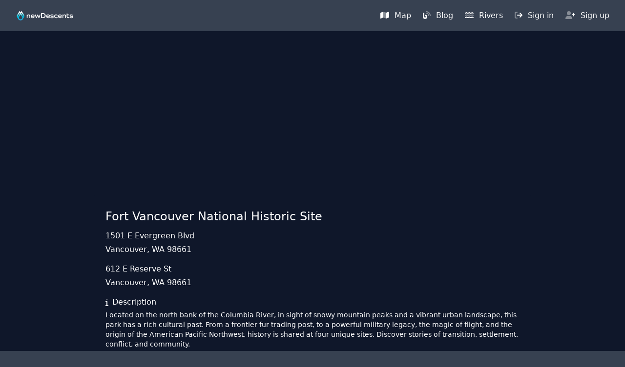

--- FILE ---
content_type: text/html;charset=utf-8
request_url: https://newdescents.com/locations/fort-vancouver-national-historic-site
body_size: 30289
content:
<!DOCTYPE html><html  lang="en"><head><meta charset="utf-8">
<meta name="viewport" content="width=device-width, initial-scale=1">
<title>Fort Vancouver National Historic Site - New Descents</title>
<style>@import"https://api.mapbox.com/mapbox-gl-js/v2.11.0/mapbox-gl.css"@import "tailwindcss";@plugin "daisyui"{themes:dark --default;logs:true}@plugin "daisyui/theme"{name:"dark";default:true;--color-primary:#06b6d4;--color-secondary:#fbbf24;--color-accent:#6366f1;--color-neutral:oklch(.554 .046 257.417);--color-base-100:#374151;--color-info:#0ea5e9;--color-info-content:#0f172a;--color-success:#22c55e;--color-warning:#fbbf24;--color-error:#ef4444;--color-base-content:#374151;--padding-card:.8rem}@theme{--container-0:0;--container-1:.;--container-2:2;--container-3:5;--container-4:r;--container-5:e;--container-6:m;--container-none:none;--container-xs:20rem;--container-sm:24rem;--container-md:28rem;--container-lg:32rem;--container-xl:36rem;--container-2xl:42rem;--container-3xl:48rem;--container-4xl:56rem;--container-5xl:64rem;--container-6xl:72rem;--container-7xl:80rem;--container-8xl:88rem;--container-9xl:96rem;--container-full:100%;--container-min:min-content;--container-max:max-content;--container-fit:fit-content;--container-prose:65ch}*,::backdrop,::file-selector-button,:after,:before{border-color:var(--color-gray-200,currentColor)}.card{border-radius:.375rem;--tw-bg-opacity:1;background-color:rgb(100 116 139/var(--tw-bg-opacity,1))}.card-body{border-bottom-left-radius:.375rem;border-bottom-right-radius:.375rem;gap:.125rem;padding:.5rem .75rem;--tw-text-opacity:1;color:rgb(255 255 255/var(--tw-text-opacity,1))}@media (min-width:1024px){.card-body{padding:.75rem 1rem}}.card-info .card-body{border-radius:.375rem}.card-title{font-size:1rem;font-weight:400;line-height:1.5rem}@media (min-width:1024px){.card-title{font-size:1.125rem;line-height:1.75rem}}.btn,.prose h1,.prose h2,.prose h3{--tw-text-opacity:1;color:rgb(255 255 255/var(--tw-text-opacity,1))}.prose a{--tw-text-opacity:1;color:rgb(34 211 238/var(--tw-text-opacity,1))}.prose blockquote,.prose strong{--tw-text-opacity:1;color:rgb(243 244 246/var(--tw-text-opacity,1))}body{--tw-bg-opacity:1;background-color:rgb(55 65 81/var(--tw-bg-opacity,1))}.link{color:rgb(255 255 255/var(--tw-text-opacity,1));cursor:pointer;font-size:.875rem;line-height:1.25rem;text-decoration-line:underline}.link,.page-container{--tw-text-opacity:1}.page-container{color:rgb(249 250 251/var(--tw-text-opacity,1));margin-left:auto;margin-right:auto;max-width:80rem;width:100%}.fade-enter-active,.fade-leave-active{transition:opacity .35s}.fade-enter,.fade-leave-to{opacity:0}.nd-youtube-video{aspect-ratio:16/9;width:100%}</style>
<style>*,::backdrop,:after,:before{--tw-border-spacing-x:0;--tw-border-spacing-y:0;--tw-translate-x:0;--tw-translate-y:0;--tw-rotate:0;--tw-skew-x:0;--tw-skew-y:0;--tw-scale-x:1;--tw-scale-y:1;--tw-pan-x: ;--tw-pan-y: ;--tw-pinch-zoom: ;--tw-scroll-snap-strictness:proximity;--tw-gradient-from-position: ;--tw-gradient-via-position: ;--tw-gradient-to-position: ;--tw-ordinal: ;--tw-slashed-zero: ;--tw-numeric-figure: ;--tw-numeric-spacing: ;--tw-numeric-fraction: ;--tw-ring-inset: ;--tw-ring-offset-width:0px;--tw-ring-offset-color:#fff;--tw-ring-color:#3b82f680;--tw-ring-offset-shadow:0 0 #0000;--tw-ring-shadow:0 0 #0000;--tw-shadow:0 0 #0000;--tw-shadow-colored:0 0 #0000;--tw-blur: ;--tw-brightness: ;--tw-contrast: ;--tw-grayscale: ;--tw-hue-rotate: ;--tw-invert: ;--tw-saturate: ;--tw-sepia: ;--tw-drop-shadow: ;--tw-backdrop-blur: ;--tw-backdrop-brightness: ;--tw-backdrop-contrast: ;--tw-backdrop-grayscale: ;--tw-backdrop-hue-rotate: ;--tw-backdrop-invert: ;--tw-backdrop-opacity: ;--tw-backdrop-saturate: ;--tw-backdrop-sepia: ;--tw-contain-size: ;--tw-contain-layout: ;--tw-contain-paint: ;--tw-contain-style: }/*! tailwindcss v3.4.17 | MIT License | https://tailwindcss.com*/*,:after,:before{border:0 solid #e5e7eb;box-sizing:border-box}:after,:before{--tw-content:""}:host,html{line-height:1.5;-webkit-text-size-adjust:100%;font-family:ui-sans-serif,system-ui,sans-serif,Apple Color Emoji,Segoe UI Emoji,Segoe UI Symbol,Noto Color Emoji;font-feature-settings:normal;font-variation-settings:normal;tab-size:4;-webkit-tap-highlight-color:transparent}body{line-height:inherit;margin:0}hr{border-top-width:1px;color:inherit;height:0}abbr:where([title]){-webkit-text-decoration:underline dotted;text-decoration:underline dotted}h1,h2,h3,h4,h5,h6{font-size:inherit;font-weight:inherit}a{color:inherit;text-decoration:inherit}b,strong{font-weight:bolder}code,kbd,pre,samp{font-family:ui-monospace,SFMono-Regular,Menlo,Monaco,Consolas,Liberation Mono,Courier New,monospace;font-feature-settings:normal;font-size:1em;font-variation-settings:normal}small{font-size:80%}sub,sup{font-size:75%;line-height:0;position:relative;vertical-align:initial}sub{bottom:-.25em}sup{top:-.5em}table{border-collapse:collapse;border-color:inherit;text-indent:0}button,input,optgroup,select,textarea{color:inherit;font-family:inherit;font-feature-settings:inherit;font-size:100%;font-variation-settings:inherit;font-weight:inherit;letter-spacing:inherit;line-height:inherit;margin:0;padding:0}button,select{text-transform:none}button,input:where([type=button]),input:where([type=reset]),input:where([type=submit]){-webkit-appearance:button;background-color:initial;background-image:none}:-moz-focusring{outline:auto}:-moz-ui-invalid{box-shadow:none}progress{vertical-align:initial}::-webkit-inner-spin-button,::-webkit-outer-spin-button{height:auto}[type=search]{-webkit-appearance:textfield;outline-offset:-2px}::-webkit-search-decoration{-webkit-appearance:none}::-webkit-file-upload-button{-webkit-appearance:button;font:inherit}summary{display:list-item}blockquote,dd,dl,figure,h1,h2,h3,h4,h5,h6,hr,p,pre{margin:0}fieldset{margin:0}fieldset,legend{padding:0}menu,ol,ul{list-style:none;margin:0;padding:0}dialog{padding:0}textarea{resize:vertical}input::placeholder,textarea::placeholder{color:#9ca3af;opacity:1}[role=button],button{cursor:pointer}:disabled{cursor:default}audio,canvas,embed,iframe,img,object,svg,video{display:block;vertical-align:middle}img,video{height:auto;max-width:100%}[hidden]:where(:not([hidden=until-found])){display:none}.container{width:100%}@media (min-width:640px){.container{max-width:640px}}@media (min-width:768px){.container{max-width:768px}}@media (min-width:1024px){.container{max-width:1024px}}@media (min-width:1280px){.container{max-width:1280px}}@media (min-width:1536px){.container{max-width:1536px}}.sr-only{height:1px;margin:-1px;overflow:hidden;padding:0;position:absolute;width:1px;clip:rect(0,0,0,0);border-width:0;white-space:nowrap}.pointer-events-none{pointer-events:none}.pointer-events-auto{pointer-events:auto}.visible{visibility:visible}.static{position:static}.fixed{position:fixed}.absolute{position:absolute}.relative{position:relative}.inset-0{inset:0}.inset-x-0{left:0;right:0}.inset-y-0{bottom:0;top:0}.bottom-0{bottom:0}.bottom-32{bottom:8rem}.bottom-full{bottom:100%}.left-0{left:0}.left-1\/2{left:50%}.left-2{left:.5rem}.left-\[0\.5em\]{left:.5em}.left-full{left:100%}.left-px{left:1px}.right-0{right:0}.right-2{right:.5rem}.right-8{right:2rem}.right-9{right:2.25rem}.top-0{top:0}.top-1\/2{top:50%}.top-2{top:.5rem}.top-\[calc\(100\%\+0\.5em\)\],.top-\[calc\(100\%_\+_0\.5em\)\]{top:calc(100% + .5em)}.top-auto{top:auto}.top-full{top:100%}.isolate{isolation:isolate}.z-0{z-index:0}.z-10{z-index:10}.z-20{z-index:20}.z-30{z-index:30}.z-40{z-index:40}.z-50{z-index:50}.col-span-1{grid-column:span 1/span 1}.col-span-2{grid-column:span 2/span 2}.col-span-3{grid-column:span 3/span 3}.col-span-6{grid-column:span 6/span 6}.col-start-1{grid-column-start:1}.col-start-2{grid-column-start:2}.col-start-3{grid-column-start:3}.col-end-1{grid-column-end:1}.col-end-2{grid-column-end:2}.col-end-3{grid-column-end:3}.-m-1{margin:-.25rem}.-m-2\.5{margin:-.625rem}.m-0{margin:0}.m-1{margin:.25rem}.m-1\.5{margin:.375rem}.m-\[0\.16em\]{margin:.16em}.m-auto{margin:auto}.-mx-1{margin-left:-.25rem;margin-right:-.25rem}.-mx-1\.5{margin-left:-.375rem;margin-right:-.375rem}.-mx-3{margin-left:-.75rem;margin-right:-.75rem}.-my-1\.5{margin-bottom:-.375rem;margin-top:-.375rem}.-my-2{margin-bottom:-.5rem;margin-top:-.5rem}.mx-0\.5{margin-left:.125rem;margin-right:.125rem}.mx-1{margin-left:.25rem;margin-right:.25rem}.mx-2{margin-left:.5rem;margin-right:.5rem}.mx-4{margin-left:1rem;margin-right:1rem}.mx-auto{margin-left:auto;margin-right:auto}.my-1{margin-bottom:.25rem;margin-top:.25rem}.my-1\.5{margin-bottom:.375rem;margin-top:.375rem}.my-10{margin-bottom:2.5rem;margin-top:2.5rem}.my-12{margin-bottom:3rem;margin-top:3rem}.my-2{margin-bottom:.5rem;margin-top:.5rem}.my-2\.5{margin-bottom:.625rem;margin-top:.625rem}.my-3{margin-bottom:.75rem;margin-top:.75rem}.my-4{margin-bottom:1rem;margin-top:1rem}.my-5{margin-bottom:1.25rem;margin-top:1.25rem}.my-6{margin-bottom:1.5rem;margin-top:1.5rem}.my-8{margin-bottom:2rem;margin-top:2rem}.my-auto{margin-bottom:auto;margin-top:auto}.-mb-1{margin-bottom:-.25rem}.-mb-2{margin-bottom:-.5rem}.-mb-6{margin-bottom:-1.5rem}.-mb-px{margin-bottom:-1px}.-ml-0\.5{margin-left:-.125rem}.-ml-1{margin-left:-.25rem}.-ml-2{margin-left:-.5rem}.-ml-px{margin-left:-1px}.-mr-1{margin-right:-.25rem}.-mr-12{margin-right:-3rem}.-mr-2{margin-right:-.5rem}.-mr-px{margin-right:-1px}.-mt-0\.5{margin-top:-.125rem}.-mt-1{margin-top:-.25rem}.-mt-px{margin-top:-1px}.mb-0{margin-bottom:0}.mb-1{margin-bottom:.25rem}.mb-1\.5{margin-bottom:.375rem}.mb-2{margin-bottom:.5rem}.mb-24{margin-bottom:6rem}.mb-3{margin-bottom:.75rem}.mb-3\.5{margin-bottom:.875rem}.mb-4{margin-bottom:1rem}.mb-5{margin-bottom:1.25rem}.mb-6{margin-bottom:1.5rem}.mb-8{margin-bottom:2rem}.ml-0{margin-left:0}.ml-1{margin-left:.25rem}.ml-1\.5{margin-left:.375rem}.ml-2{margin-left:.5rem}.ml-2\.5{margin-left:.625rem}.ml-3{margin-left:.75rem}.ml-4{margin-left:1rem}.ml-\[1\.5em\]{margin-left:1.5em}.ml-\[min\(2em\,1\.7rem\)\]{margin-left:min(2em,1.7rem)}.ml-auto{margin-left:auto}.mr-0\.5{margin-right:.125rem}.mr-1{margin-right:.25rem}.mr-1\.5{margin-right:.375rem}.mr-2{margin-right:.5rem}.mr-3{margin-right:.75rem}.mr-4{margin-right:1rem}.mr-8{margin-right:2rem}.mr-auto{margin-right:auto}.mt-0{margin-top:0}.mt-0\.5{margin-top:.125rem}.mt-1{margin-top:.25rem}.mt-1\.5{margin-top:.375rem}.mt-10{margin-top:2.5rem}.mt-12{margin-top:3rem}.mt-16{margin-top:4rem}.mt-2{margin-top:.5rem}.mt-20{margin-top:5rem}.mt-3{margin-top:.75rem}.mt-4{margin-top:1rem}.mt-5{margin-top:1.25rem}.mt-6{margin-top:1.5rem}.mt-8{margin-top:2rem}.box-content{box-sizing:initial}.block{display:block}.inline-block{display:inline-block}.inline{display:inline}.flex{display:flex}.inline-flex{display:inline-flex}.grid{display:grid}.contents{display:contents}.hidden{display:none}.aspect-square{aspect-ratio:1/1}.h-0{height:0}.h-0\.5{height:.125rem}.h-1\.5{height:.375rem}.h-10{height:2.5rem}.h-12{height:3rem}.h-14{height:3.5rem}.h-2\.5{height:.625rem}.h-20{height:5rem}.h-24{height:6rem}.h-3{height:.75rem}.h-3\/4{height:75%}.h-32{height:8rem}.h-36{height:9rem}.h-4{height:1rem}.h-5{height:1.25rem}.h-6{height:1.5rem}.h-7{height:1.75rem}.h-8{height:2rem}.h-80{height:20rem}.h-\[1\.5em\]{height:1.5em}.h-\[1\.5rem\]{height:1.5rem}.h-\[10px\]{height:10px}.h-\[1em\]{height:1em}.h-\[2\.25em\]{height:2.25em}.h-\[34px\]{height:34px}.h-\[350px\]{height:350px}.h-\[3px\]{height:3px}.h-\[40rem\]{height:40rem}.h-\[50rem\]{height:50rem}.h-\[56px\]{height:56px}.h-\[calc\(100\%-2px\)\]{height:calc(100% - 2px)}.h-auto{height:auto}.h-full{height:100%}.h-screen{height:100vh}.max-h-36{max-height:9rem}.max-h-44{max-height:11rem}.max-h-56{max-height:14rem}.max-h-60{max-height:15rem}.max-h-96{max-height:24rem}.max-h-\[200px\]{max-height:200px}.max-h-\[30vh\]{max-height:30vh}.max-h-\[56px\]{max-height:56px}.max-h-none{max-height:none}.min-h-96{min-height:24rem}.min-h-\[30rem\]{min-height:30rem}.min-h-\[60rem\]{min-height:60rem}.min-h-full{min-height:100%}.min-h-screen{min-height:100vh}.w-0{width:0}.w-1\.5{width:.375rem}.w-1\/3{width:33.333333%}.w-10{width:2.5rem}.w-11{width:2.75rem}.w-12{width:3rem}.w-14{width:3.5rem}.w-20{width:5rem}.w-28{width:7rem}.w-3{width:.75rem}.w-3\/4{width:75%}.w-4{width:1rem}.w-40{width:10rem}.w-5{width:1.25rem}.w-56{width:14rem}.w-6{width:1.5rem}.w-72{width:18rem}.w-8{width:2rem}.w-\[0\%\]{width:0}.w-\[0\.75em\]{width:.75em}.w-\[1\.25em\]{width:1.25em}.w-\[1\.5em\]{width:1.5em}.w-\[1\.5rem\]{width:1.5rem}.w-\[100\%-2rem\]{width:100%-2rem}.w-\[100vw\]{width:100vw}.w-\[10px\]{width:10px}.w-\[130px\]{width:130px}.w-\[1em\]{width:1em}.w-\[2\.25em\]{width:2.25em}.w-\[2\.5em\]{width:2.5em}.w-\[2em\]{width:2em}.w-\[2rem\]{width:2rem}.w-\[3px\]{width:3px}.w-\[4px\]{width:4px}.w-\[85\%\]{width:85%}.w-\[calc\(\(100\%\/10\)-0\.5em\)\]{width:calc(10% - .5em)}.w-\[calc\(100\%\+1rem\)\]{width:calc(100% + 1rem)}.w-\[min\(20em\,75\%\)\]{width:min(20em,75%)}.w-auto{width:auto}.w-full{width:100%}.w-screen{width:100vw}.min-w-0{min-width:0}.min-w-\[1\.5em\]{min-width:1.5em}.min-w-\[1em\]{min-width:1em}.min-w-\[200px\]{min-width:200px}.min-w-\[20em\]{min-width:20em}.min-w-\[3em\]{min-width:3em}.max-w-2xl{max-width:42rem}.max-w-3xl{max-width:48rem}.max-w-4xl{max-width:56rem}.max-w-6xl{max-width:72rem}.max-w-7xl{max-width:80rem}.max-w-\[100px\]{max-width:100px}.max-w-\[18\.5em\]{max-width:18.5em}.max-w-\[22px\]{max-width:22px}.max-w-\[30rem\]{max-width:30rem}.max-w-\[310px\]{max-width:310px}.max-w-\[32rem\]{max-width:32rem}.max-w-\[45\%\]{max-width:45%}.max-w-\[50\%\]{max-width:50%}.max-w-\[66\.66\%\]{max-width:66.66%}.max-w-full{max-width:100%}.max-w-lg{max-width:32rem}.max-w-md{max-width:28rem}.max-w-none{max-width:none}.max-w-sm{max-width:24rem}.max-w-xl{max-width:36rem}.max-w-xs{max-width:20rem}.flex-1{flex:1 1 0%}.flex-auto{flex:1 1 auto}.flex-none{flex:none}.shrink{flex-shrink:1}.shrink-0{flex-shrink:0}.grow{flex-grow:1}.grow-0{flex-grow:0}.origin-top-right{transform-origin:top right}.-translate-x-1\/2{--tw-translate-x:-50%}.-translate-x-1\/2,.-translate-x-full{transform:translate(var(--tw-translate-x),var(--tw-translate-y)) rotate(var(--tw-rotate)) skew(var(--tw-skew-x)) skewY(var(--tw-skew-y)) scaleX(var(--tw-scale-x)) scaleY(var(--tw-scale-y))}.-translate-x-full{--tw-translate-x:-100%}.-translate-y-1\/2{--tw-translate-y:-50%}.-translate-y-1\/2,.-translate-y-\[4px\]{transform:translate(var(--tw-translate-x),var(--tw-translate-y)) rotate(var(--tw-rotate)) skew(var(--tw-skew-x)) skewY(var(--tw-skew-y)) scaleX(var(--tw-scale-x)) scaleY(var(--tw-scale-y))}.-translate-y-\[4px\]{--tw-translate-y:-4px}.translate-x-0{--tw-translate-x:0px}.translate-x-0,.translate-x-5{transform:translate(var(--tw-translate-x),var(--tw-translate-y)) rotate(var(--tw-rotate)) skew(var(--tw-skew-x)) skewY(var(--tw-skew-y)) scaleX(var(--tw-scale-x)) scaleY(var(--tw-scale-y))}.translate-x-5{--tw-translate-x:1.25rem}.translate-x-full{--tw-translate-x:100%}.translate-x-full,.translate-y-0{transform:translate(var(--tw-translate-x),var(--tw-translate-y)) rotate(var(--tw-rotate)) skew(var(--tw-skew-x)) skewY(var(--tw-skew-y)) scaleX(var(--tw-scale-x)) scaleY(var(--tw-scale-y))}.translate-y-0{--tw-translate-y:0px}.translate-y-2{--tw-translate-y:.5rem}.translate-y-2,.translate-y-4{transform:translate(var(--tw-translate-x),var(--tw-translate-y)) rotate(var(--tw-rotate)) skew(var(--tw-skew-x)) skewY(var(--tw-skew-y)) scaleX(var(--tw-scale-x)) scaleY(var(--tw-scale-y))}.translate-y-4{--tw-translate-y:1rem}.rotate-0{--tw-rotate:0deg}.rotate-0,.rotate-180{transform:translate(var(--tw-translate-x),var(--tw-translate-y)) rotate(var(--tw-rotate)) skew(var(--tw-skew-x)) skewY(var(--tw-skew-y)) scaleX(var(--tw-scale-x)) scaleY(var(--tw-scale-y))}.rotate-180{--tw-rotate:180deg}.rotate-90{--tw-rotate:90deg}.rotate-90,.scale-100{transform:translate(var(--tw-translate-x),var(--tw-translate-y)) rotate(var(--tw-rotate)) skew(var(--tw-skew-x)) skewY(var(--tw-skew-y)) scaleX(var(--tw-scale-x)) scaleY(var(--tw-scale-y))}.scale-100{--tw-scale-x:1;--tw-scale-y:1}.scale-95{--tw-scale-x:.95;--tw-scale-y:.95}.scale-95,.transform{transform:translate(var(--tw-translate-x),var(--tw-translate-y)) rotate(var(--tw-rotate)) skew(var(--tw-skew-x)) skewY(var(--tw-skew-y)) scaleX(var(--tw-scale-x)) scaleY(var(--tw-scale-y))}.animate-spin{animation:spin 1s linear infinite}.cursor-default{cursor:default}.cursor-grab{cursor:grab}.cursor-not-allowed{cursor:not-allowed}.cursor-pointer{cursor:pointer}.touch-manipulation{touch-action:manipulation}.select-none{-webkit-user-select:none;user-select:none}.list-inside{list-style-position:inside}.list-disc{list-style-type:disc}.list-none{list-style-type:none}.appearance-none{appearance:none}.columns-2{column-count:2}.grid-cols-1{grid-template-columns:repeat(1,minmax(0,1fr))}.grid-cols-2{grid-template-columns:repeat(2,minmax(0,1fr))}.grid-cols-3{grid-template-columns:repeat(3,minmax(0,1fr))}.grid-cols-5{grid-template-columns:repeat(5,minmax(0,1fr))}.grid-cols-7{grid-template-columns:repeat(7,minmax(0,1fr))}.grid-cols-\[2\.5em_1fr_2\.5em\]{grid-template-columns:2.5em 1fr 2.5em}.flex-row{flex-direction:row}.flex-row-reverse{flex-direction:row-reverse}.flex-col{flex-direction:column}.flex-col-reverse{flex-direction:column-reverse}.flex-wrap{flex-wrap:wrap}.content-center{align-content:center}.items-start{align-items:flex-start}.items-end{align-items:flex-end}.items-center{align-items:center}.justify-start{justify-content:flex-start}.justify-end{justify-content:flex-end}.justify-center{justify-content:center}.justify-between{justify-content:space-between}.justify-around{justify-content:space-around}.justify-items-center{justify-items:center}.gap-1{gap:.25rem}.gap-2{gap:.5rem}.gap-3{gap:.75rem}.gap-4{gap:1rem}.gap-6{gap:1.5rem}.gap-x-3{column-gap:.75rem}.gap-x-4{column-gap:1rem}.gap-x-6{column-gap:1.5rem}.gap-y-12{row-gap:3rem}.gap-y-2{row-gap:.5rem}.gap-y-8{row-gap:2rem}.-space-x-1>:not([hidden])~:not([hidden]){--tw-space-x-reverse:0;margin-left:calc(-.25rem*(1 - var(--tw-space-x-reverse)));margin-right:calc(-.25rem*var(--tw-space-x-reverse))}.space-x-1>:not([hidden])~:not([hidden]){--tw-space-x-reverse:0;margin-left:calc(.25rem*(1 - var(--tw-space-x-reverse)));margin-right:calc(.25rem*var(--tw-space-x-reverse))}.space-x-2>:not([hidden])~:not([hidden]){--tw-space-x-reverse:0;margin-left:calc(.5rem*(1 - var(--tw-space-x-reverse)));margin-right:calc(.5rem*var(--tw-space-x-reverse))}.space-x-3>:not([hidden])~:not([hidden]){--tw-space-x-reverse:0;margin-left:calc(.75rem*(1 - var(--tw-space-x-reverse)));margin-right:calc(.75rem*var(--tw-space-x-reverse))}.space-x-4>:not([hidden])~:not([hidden]){--tw-space-x-reverse:0;margin-left:calc(1rem*(1 - var(--tw-space-x-reverse)));margin-right:calc(1rem*var(--tw-space-x-reverse))}.space-x-6>:not([hidden])~:not([hidden]){--tw-space-x-reverse:0;margin-left:calc(1.5rem*(1 - var(--tw-space-x-reverse)));margin-right:calc(1.5rem*var(--tw-space-x-reverse))}.space-x-8>:not([hidden])~:not([hidden]){--tw-space-x-reverse:0;margin-left:calc(2rem*(1 - var(--tw-space-x-reverse)));margin-right:calc(2rem*var(--tw-space-x-reverse))}.space-y-1>:not([hidden])~:not([hidden]){--tw-space-y-reverse:0;margin-bottom:calc(.25rem*var(--tw-space-y-reverse));margin-top:calc(.25rem*(1 - var(--tw-space-y-reverse)))}.space-y-2>:not([hidden])~:not([hidden]){--tw-space-y-reverse:0;margin-bottom:calc(.5rem*var(--tw-space-y-reverse));margin-top:calc(.5rem*(1 - var(--tw-space-y-reverse)))}.space-y-3>:not([hidden])~:not([hidden]){--tw-space-y-reverse:0;margin-bottom:calc(.75rem*var(--tw-space-y-reverse));margin-top:calc(.75rem*(1 - var(--tw-space-y-reverse)))}.space-y-4>:not([hidden])~:not([hidden]){--tw-space-y-reverse:0;margin-bottom:calc(1rem*var(--tw-space-y-reverse));margin-top:calc(1rem*(1 - var(--tw-space-y-reverse)))}.space-y-6>:not([hidden])~:not([hidden]){--tw-space-y-reverse:0;margin-bottom:calc(1.5rem*var(--tw-space-y-reverse));margin-top:calc(1.5rem*(1 - var(--tw-space-y-reverse)))}.space-y-8>:not([hidden])~:not([hidden]){--tw-space-y-reverse:0;margin-bottom:calc(2rem*var(--tw-space-y-reverse));margin-top:calc(2rem*(1 - var(--tw-space-y-reverse)))}.divide-x>:not([hidden])~:not([hidden]){--tw-divide-x-reverse:0;border-left-width:calc(1px*(1 - var(--tw-divide-x-reverse)));border-right-width:calc(1px*var(--tw-divide-x-reverse))}.divide-y>:not([hidden])~:not([hidden]){--tw-divide-y-reverse:0;border-bottom-width:calc(1px*var(--tw-divide-y-reverse));border-top-width:calc(1px*(1 - var(--tw-divide-y-reverse)))}.divide-y-2>:not([hidden])~:not([hidden]){--tw-divide-y-reverse:0;border-bottom-width:calc(2px*var(--tw-divide-y-reverse));border-top-width:calc(2px*(1 - var(--tw-divide-y-reverse)))}.divide-gray-100>:not([hidden])~:not([hidden]){--tw-divide-opacity:1;border-color:rgb(243 244 246/var(--tw-divide-opacity,1))}.divide-gray-200>:not([hidden])~:not([hidden]){--tw-divide-opacity:1;border-color:rgb(229 231 235/var(--tw-divide-opacity,1))}.divide-gray-300>:not([hidden])~:not([hidden]){--tw-divide-opacity:1;border-color:rgb(209 213 219/var(--tw-divide-opacity,1))}.divide-gray-50>:not([hidden])~:not([hidden]){--tw-divide-opacity:1;border-color:rgb(249 250 251/var(--tw-divide-opacity,1))}.divide-gray-500>:not([hidden])~:not([hidden]){--tw-divide-opacity:1;border-color:rgb(107 114 128/var(--tw-divide-opacity,1))}.self-start{align-self:flex-start}.self-center{align-self:center}.self-stretch{align-self:stretch}.justify-self-center{justify-self:center}.overflow-auto{overflow:auto}.overflow-hidden{overflow:hidden}.overflow-clip{overflow:clip}.overflow-y-auto{overflow-y:auto}.overflow-x-hidden{overflow-x:hidden}.overflow-y-scroll{overflow-y:scroll}.truncate{overflow:hidden;white-space:nowrap}.text-ellipsis,.truncate{text-overflow:ellipsis}.whitespace-normal{white-space:normal}.whitespace-nowrap{white-space:nowrap}.rounded{border-radius:.25rem}.rounded-full{border-radius:9999px}.rounded-lg{border-radius:.5rem}.rounded-md{border-radius:.375rem}.rounded-none{border-radius:0}.rounded-sm{border-radius:.125rem}.rounded-xl{border-radius:.75rem}.rounded-l-md{border-bottom-left-radius:.375rem;border-top-left-radius:.375rem}.rounded-r-md{border-bottom-right-radius:.375rem;border-top-right-radius:.375rem}.rounded-t{border-top-left-radius:.25rem;border-top-right-radius:.25rem}.rounded-t-md{border-top-left-radius:.375rem;border-top-right-radius:.375rem}.rounded-bl-md{border-bottom-left-radius:.375rem}.rounded-bl-none{border-bottom-left-radius:0}.rounded-br-lg{border-bottom-right-radius:.5rem}.rounded-br-md{border-bottom-right-radius:.375rem}.rounded-br-none{border-bottom-right-radius:0}.rounded-tl-md{border-top-left-radius:.375rem}.rounded-tl-none{border-top-left-radius:0}.rounded-tr-lg{border-top-right-radius:.5rem}.rounded-tr-md{border-top-right-radius:.375rem}.rounded-tr-none{border-top-right-radius:0}.border{border-width:1px}.border-0{border-width:0}.border-2{border-width:2px}.border-4{border-width:4px}.border-b{border-bottom-width:1px}.border-b-2{border-bottom-width:2px}.border-b-4{border-bottom-width:4px}.border-l-4{border-left-width:4px}.border-r-4{border-right-width:4px}.border-t{border-top-width:1px}.border-t-0{border-top-width:0}.border-t-2{border-top-width:2px}.border-t-4{border-top-width:4px}.border-solid{border-style:solid}.border-dashed{border-style:dashed}.border-none{border-style:none}.border-amber-400{--tw-border-opacity:1;border-color:rgb(251 191 36/var(--tw-border-opacity,1))}.border-current{border-color:currentColor}.border-cyan-400{--tw-border-opacity:1;border-color:rgb(34 211 238/var(--tw-border-opacity,1))}.border-cyan-500{--tw-border-opacity:1;border-color:rgb(6 182 212/var(--tw-border-opacity,1))}.border-gray-200{--tw-border-opacity:1;border-color:rgb(229 231 235/var(--tw-border-opacity,1))}.border-gray-300{--tw-border-opacity:1;border-color:rgb(209 213 219/var(--tw-border-opacity,1))}.border-gray-400{--tw-border-opacity:1;border-color:rgb(156 163 175/var(--tw-border-opacity,1))}.border-gray-500{--tw-border-opacity:1;border-color:rgb(107 114 128/var(--tw-border-opacity,1))}.border-gray-600{--tw-border-opacity:1;border-color:rgb(75 85 99/var(--tw-border-opacity,1))}.border-gray-800{--tw-border-opacity:1;border-color:rgb(31 41 55/var(--tw-border-opacity,1))}.border-indigo-600{--tw-border-opacity:1;border-color:rgb(79 70 229/var(--tw-border-opacity,1))}.border-sky-500{--tw-border-opacity:1;border-color:rgb(14 165 233/var(--tw-border-opacity,1))}.border-sky-600{--tw-border-opacity:1;border-color:rgb(2 132 199/var(--tw-border-opacity,1))}.border-slate-100{--tw-border-opacity:1;border-color:rgb(241 245 249/var(--tw-border-opacity,1))}.border-slate-200{--tw-border-opacity:1;border-color:rgb(226 232 240/var(--tw-border-opacity,1))}.border-slate-300{--tw-border-opacity:1;border-color:rgb(203 213 225/var(--tw-border-opacity,1))}.border-slate-400{--tw-border-opacity:1;border-color:rgb(148 163 184/var(--tw-border-opacity,1))}.border-slate-500{--tw-border-opacity:1;border-color:rgb(100 116 139/var(--tw-border-opacity,1))}.border-slate-600{--tw-border-opacity:1;border-color:rgb(71 85 105/var(--tw-border-opacity,1))}.border-slate-700{--tw-border-opacity:1;border-color:rgb(51 65 85/var(--tw-border-opacity,1))}.border-slate-800{--tw-border-opacity:1;border-color:rgb(30 41 59/var(--tw-border-opacity,1))}.border-transparent{border-color:#0000}.border-white{--tw-border-opacity:1;border-color:rgb(255 255 255/var(--tw-border-opacity,1))}.border-b-sky-600{--tw-border-opacity:1;border-bottom-color:rgb(2 132 199/var(--tw-border-opacity,1))}.border-l-sky-600{--tw-border-opacity:1;border-left-color:rgb(2 132 199/var(--tw-border-opacity,1))}.border-r-sky-600{--tw-border-opacity:1;border-right-color:rgb(2 132 199/var(--tw-border-opacity,1))}.border-t-sky-600{--tw-border-opacity:1;border-top-color:rgb(2 132 199/var(--tw-border-opacity,1))}.bg-amber-100{--tw-bg-opacity:1;background-color:rgb(254 243 199/var(--tw-bg-opacity,1))}.bg-amber-400{--tw-bg-opacity:1;background-color:rgb(251 191 36/var(--tw-bg-opacity,1))}.bg-black{--tw-bg-opacity:1;background-color:rgb(0 0 0/var(--tw-bg-opacity,1))}.bg-cyan-100{--tw-bg-opacity:1;background-color:rgb(207 250 254/var(--tw-bg-opacity,1))}.bg-cyan-400{--tw-bg-opacity:1;background-color:rgb(34 211 238/var(--tw-bg-opacity,1))}.bg-cyan-50{--tw-bg-opacity:1;background-color:rgb(236 254 255/var(--tw-bg-opacity,1))}.bg-cyan-600{--tw-bg-opacity:1;background-color:rgb(8 145 178/var(--tw-bg-opacity,1))}.bg-cyan-700{--tw-bg-opacity:1;background-color:rgb(14 116 144/var(--tw-bg-opacity,1))}.bg-gray-100{--tw-bg-opacity:1;background-color:rgb(243 244 246/var(--tw-bg-opacity,1))}.bg-gray-200{--tw-bg-opacity:1;background-color:rgb(229 231 235/var(--tw-bg-opacity,1))}.bg-gray-500{--tw-bg-opacity:1;background-color:rgb(107 114 128/var(--tw-bg-opacity,1))}.bg-gray-600{--tw-bg-opacity:1;background-color:rgb(75 85 99/var(--tw-bg-opacity,1))}.bg-gray-700{--tw-bg-opacity:1;background-color:rgb(55 65 81/var(--tw-bg-opacity,1))}.bg-gray-800{--tw-bg-opacity:1;background-color:rgb(31 41 55/var(--tw-bg-opacity,1))}.bg-gray-900{--tw-bg-opacity:1;background-color:rgb(17 24 39/var(--tw-bg-opacity,1))}.bg-green-400{--tw-bg-opacity:1;background-color:rgb(74 222 128/var(--tw-bg-opacity,1))}.bg-green-50{--tw-bg-opacity:1;background-color:rgb(240 253 244/var(--tw-bg-opacity,1))}.bg-green-600{--tw-bg-opacity:1;background-color:rgb(22 163 74/var(--tw-bg-opacity,1))}.bg-indigo-500{--tw-bg-opacity:1;background-color:rgb(99 102 241/var(--tw-bg-opacity,1))}.bg-indigo-600{--tw-bg-opacity:1;background-color:rgb(79 70 229/var(--tw-bg-opacity,1))}.bg-red-50{--tw-bg-opacity:1;background-color:rgb(254 242 242/var(--tw-bg-opacity,1))}.bg-red-600{--tw-bg-opacity:1;background-color:rgb(220 38 38/var(--tw-bg-opacity,1))}.bg-sky-100{--tw-bg-opacity:1;background-color:rgb(224 242 254/var(--tw-bg-opacity,1))}.bg-sky-50{--tw-bg-opacity:1;background-color:rgb(240 249 255/var(--tw-bg-opacity,1))}.bg-sky-50\/5{background-color:#f0f9ff0d}.bg-sky-600{--tw-bg-opacity:1;background-color:rgb(2 132 199/var(--tw-bg-opacity,1))}.bg-sky-700{--tw-bg-opacity:1;background-color:rgb(3 105 161/var(--tw-bg-opacity,1))}.bg-sky-900{--tw-bg-opacity:1;background-color:rgb(12 74 110/var(--tw-bg-opacity,1))}.bg-slate-100{--tw-bg-opacity:1;background-color:rgb(241 245 249/var(--tw-bg-opacity,1))}.bg-slate-200{--tw-bg-opacity:1;background-color:rgb(226 232 240/var(--tw-bg-opacity,1))}.bg-slate-300{--tw-bg-opacity:1;background-color:rgb(203 213 225/var(--tw-bg-opacity,1))}.bg-slate-400{--tw-bg-opacity:1;background-color:rgb(148 163 184/var(--tw-bg-opacity,1))}.bg-slate-400\/50{background-color:#94a3b880}.bg-slate-50{--tw-bg-opacity:1;background-color:rgb(248 250 252/var(--tw-bg-opacity,1))}.bg-slate-500{--tw-bg-opacity:1;background-color:rgb(100 116 139/var(--tw-bg-opacity,1))}.bg-slate-500\/50{background-color:#64748b80}.bg-slate-600{--tw-bg-opacity:1;background-color:rgb(71 85 105/var(--tw-bg-opacity,1))}.bg-slate-700{--tw-bg-opacity:1;background-color:rgb(51 65 85/var(--tw-bg-opacity,1))}.bg-slate-700\/50{background-color:#33415580}.bg-slate-800{--tw-bg-opacity:1;background-color:rgb(30 41 59/var(--tw-bg-opacity,1))}.bg-slate-800\/50{background-color:#1e293b80}.bg-slate-900{--tw-bg-opacity:1;background-color:rgb(15 23 42/var(--tw-bg-opacity,1))}.bg-slate-900\/50{background-color:#0f172a80}.bg-transparent{background-color:initial}.bg-violet-500{--tw-bg-opacity:1;background-color:rgb(139 92 246/var(--tw-bg-opacity,1))}.bg-white{--tw-bg-opacity:1;background-color:rgb(255 255 255/var(--tw-bg-opacity,1))}.bg-yellow-50{--tw-bg-opacity:1;background-color:rgb(254 252 232/var(--tw-bg-opacity,1))}.bg-yellow-600{--tw-bg-opacity:1;background-color:rgb(202 138 4/var(--tw-bg-opacity,1))}.bg-opacity-10{--tw-bg-opacity:.1}.bg-opacity-20{--tw-bg-opacity:.2}.bg-opacity-75{--tw-bg-opacity:.75}.bg-none{background-image:none}.bg-cover{background-size:cover}.bg-clip-padding{background-clip:padding-box}.bg-center{background-position:50%}.bg-left-top{background-position:0 0}.bg-right-top{background-position:100% 0}.bg-no-repeat{background-repeat:no-repeat}.object-cover{object-fit:cover}.p-0{padding:0}.p-0\.5{padding:.125rem}.p-1{padding:.25rem}.p-1\.5{padding:.375rem}.p-2{padding:.5rem}.p-2\.5{padding:.625rem}.p-3{padding:.75rem}.p-4{padding:1rem}.p-5{padding:1.25rem}.p-6{padding:1.5rem}.p-8{padding:2rem}.px-1{padding-left:.25rem;padding-right:.25rem}.px-1\.5{padding-left:.375rem;padding-right:.375rem}.px-10{padding-left:2.5rem;padding-right:2.5rem}.px-2{padding-left:.5rem;padding-right:.5rem}.px-2\.5{padding-left:.625rem;padding-right:.625rem}.px-3{padding-left:.75rem;padding-right:.75rem}.px-4{padding-left:1rem;padding-right:1rem}.px-5{padding-left:1.25rem;padding-right:1.25rem}.px-6{padding-left:1.5rem;padding-right:1.5rem}.px-7{padding-left:1.75rem;padding-right:1.75rem}.px-8{padding-left:2rem;padding-right:2rem}.px-\[1px\]{padding-left:1px;padding-right:1px}.px-\[2px\]{padding-left:2px;padding-right:2px}.py-0\.5{padding-bottom:.125rem;padding-top:.125rem}.py-1{padding-bottom:.25rem;padding-top:.25rem}.py-1\.5{padding-bottom:.375rem;padding-top:.375rem}.py-12{padding-bottom:3rem;padding-top:3rem}.py-16{padding-bottom:4rem;padding-top:4rem}.py-2{padding-bottom:.5rem;padding-top:.5rem}.py-2\.5{padding-bottom:.625rem;padding-top:.625rem}.py-3{padding-bottom:.75rem;padding-top:.75rem}.py-4{padding-bottom:1rem;padding-top:1rem}.py-5{padding-bottom:1.25rem;padding-top:1.25rem}.py-6{padding-bottom:1.5rem;padding-top:1.5rem}.py-8{padding-bottom:2rem;padding-top:2rem}.pb-1\.5{padding-bottom:.375rem}.pb-10{padding-bottom:2.5rem}.pb-12{padding-bottom:3rem}.pb-16{padding-bottom:4rem}.pb-2{padding-bottom:.5rem}.pb-2\.5{padding-bottom:.625rem}.pb-20{padding-bottom:5rem}.pb-3{padding-bottom:.75rem}.pb-4{padding-bottom:1rem}.pb-5{padding-bottom:1.25rem}.pb-6{padding-bottom:1.5rem}.pb-8{padding-bottom:2rem}.pb-96{padding-bottom:24rem}.pl-0{padding-left:0}.pl-1{padding-left:.25rem}.pl-10{padding-left:2.5rem}.pl-2{padding-left:.5rem}.pl-3{padding-left:.75rem}.pl-\[1\.5em\]{padding-left:1.5em}.pr-0{padding-right:0}.pr-10{padding-right:2.5rem}.pr-2{padding-right:.5rem}.pr-3{padding-right:.75rem}.pr-4{padding-right:1rem}.pr-9{padding-right:2.25rem}.pr-\[2em\]{padding-right:2em}.pt-0{padding-top:0}.pt-0\.5{padding-top:.125rem}.pt-1{padding-top:.25rem}.pt-1\.5{padding-top:.375rem}.pt-10{padding-top:2.5rem}.pt-12{padding-top:3rem}.pt-16{padding-top:4rem}.pt-2{padding-top:.5rem}.pt-4{padding-top:1rem}.pt-5{padding-top:1.25rem}.pt-6{padding-top:1.5rem}.pt-8{padding-top:2rem}.pt-px{padding-top:1px}.text-left{text-align:left}.text-center{text-align:center}.text-right{text-align:right}.align-bottom{vertical-align:bottom}.font-mono{font-family:ui-monospace,SFMono-Regular,Menlo,Monaco,Consolas,Liberation Mono,Courier New,monospace}.text-2xl{font-size:1.5rem;line-height:2rem}.text-3xl{font-size:1.875rem;line-height:2.25rem}.text-4xl{font-size:2.25rem;line-height:2.5rem}.text-\[0px\]{font-size:0}.text-\[10px\]{font-size:10px}.text-\[11px\]{font-size:11px}.text-base{font-size:1rem;line-height:1.5rem}.text-lg{font-size:1.125rem;line-height:1.75rem}.text-sm{font-size:.875rem;line-height:1.25rem}.text-sm\/6{font-size:.875rem;line-height:1.5rem}.text-xl{font-size:1.25rem;line-height:1.75rem}.text-xs{font-size:.75rem;line-height:1rem}.text-xs\/5{font-size:.75rem;line-height:1.25rem}.font-bold{font-weight:700}.font-extrabold{font-weight:800}.font-light{font-weight:300}.font-medium{font-weight:500}.font-normal{font-weight:400}.font-semibold{font-weight:600}.uppercase{text-transform:uppercase}.lowercase{text-transform:lowercase}.capitalize{text-transform:capitalize}.italic{font-style:italic}.leading-4{line-height:1rem}.leading-5{line-height:1.25rem}.leading-6{line-height:1.5rem}.leading-7{line-height:1.75rem}.leading-none{line-height:1}.tracking-normal{letter-spacing:0}.tracking-tight{letter-spacing:-.025em}.tracking-tighter{letter-spacing:-.05em}.text-amber-400{--tw-text-opacity:1;color:rgb(251 191 36/var(--tw-text-opacity,1))}.text-amber-500{--tw-text-opacity:1;color:rgb(245 158 11/var(--tw-text-opacity,1))}.text-amber-600{--tw-text-opacity:1;color:rgb(217 119 6/var(--tw-text-opacity,1))}.text-amber-900{--tw-text-opacity:1;color:rgb(120 53 15/var(--tw-text-opacity,1))}.text-black{--tw-text-opacity:1;color:rgb(0 0 0/var(--tw-text-opacity,1))}.text-blue-300{--tw-text-opacity:1;color:rgb(147 197 253/var(--tw-text-opacity,1))}.text-current{color:currentColor}.text-cyan-400{--tw-text-opacity:1;color:rgb(34 211 238/var(--tw-text-opacity,1))}.text-cyan-500{--tw-text-opacity:1;color:rgb(6 182 212/var(--tw-text-opacity,1))}.text-cyan-600{--tw-text-opacity:1;color:rgb(8 145 178/var(--tw-text-opacity,1))}.text-cyan-700{--tw-text-opacity:1;color:rgb(14 116 144/var(--tw-text-opacity,1))}.text-cyan-800{--tw-text-opacity:1;color:rgb(21 94 117/var(--tw-text-opacity,1))}.text-gray-100{--tw-text-opacity:1;color:rgb(243 244 246/var(--tw-text-opacity,1))}.text-gray-200{--tw-text-opacity:1;color:rgb(229 231 235/var(--tw-text-opacity,1))}.text-gray-300{--tw-text-opacity:1;color:rgb(209 213 219/var(--tw-text-opacity,1))}.text-gray-400{--tw-text-opacity:1;color:rgb(156 163 175/var(--tw-text-opacity,1))}.text-gray-50{--tw-text-opacity:1;color:rgb(249 250 251/var(--tw-text-opacity,1))}.text-gray-500{--tw-text-opacity:1;color:rgb(107 114 128/var(--tw-text-opacity,1))}.text-gray-600{--tw-text-opacity:1;color:rgb(75 85 99/var(--tw-text-opacity,1))}.text-gray-700{--tw-text-opacity:1;color:rgb(55 65 81/var(--tw-text-opacity,1))}.text-gray-800{--tw-text-opacity:1;color:rgb(31 41 55/var(--tw-text-opacity,1))}.text-gray-900{--tw-text-opacity:1;color:rgb(17 24 39/var(--tw-text-opacity,1))}.text-green-400{--tw-text-opacity:1;color:rgb(74 222 128/var(--tw-text-opacity,1))}.text-green-500{--tw-text-opacity:1;color:rgb(34 197 94/var(--tw-text-opacity,1))}.text-green-600{--tw-text-opacity:1;color:rgb(22 163 74/var(--tw-text-opacity,1))}.text-green-700{--tw-text-opacity:1;color:rgb(21 128 61/var(--tw-text-opacity,1))}.text-green-800{--tw-text-opacity:1;color:rgb(22 101 52/var(--tw-text-opacity,1))}.text-indigo-600{--tw-text-opacity:1;color:rgb(79 70 229/var(--tw-text-opacity,1))}.text-inherit{color:inherit}.text-red-400{--tw-text-opacity:1;color:rgb(248 113 113/var(--tw-text-opacity,1))}.text-red-500{--tw-text-opacity:1;color:rgb(239 68 68/var(--tw-text-opacity,1))}.text-red-600{--tw-text-opacity:1;color:rgb(220 38 38/var(--tw-text-opacity,1))}.text-red-700{--tw-text-opacity:1;color:rgb(185 28 28/var(--tw-text-opacity,1))}.text-red-800{--tw-text-opacity:1;color:rgb(153 27 27/var(--tw-text-opacity,1))}.text-sky-100{--tw-text-opacity:1;color:rgb(224 242 254/var(--tw-text-opacity,1))}.text-sky-500{--tw-text-opacity:1;color:rgb(14 165 233/var(--tw-text-opacity,1))}.text-sky-600{--tw-text-opacity:1;color:rgb(2 132 199/var(--tw-text-opacity,1))}.text-slate-100{--tw-text-opacity:1;color:rgb(241 245 249/var(--tw-text-opacity,1))}.text-slate-200{--tw-text-opacity:1;color:rgb(226 232 240/var(--tw-text-opacity,1))}.text-slate-300{--tw-text-opacity:1;color:rgb(203 213 225/var(--tw-text-opacity,1))}.text-slate-400{--tw-text-opacity:1;color:rgb(148 163 184/var(--tw-text-opacity,1))}.text-slate-400\/50{color:#94a3b880}.text-slate-500{--tw-text-opacity:1;color:rgb(100 116 139/var(--tw-text-opacity,1))}.text-slate-600{--tw-text-opacity:1;color:rgb(71 85 105/var(--tw-text-opacity,1))}.text-slate-700{--tw-text-opacity:1;color:rgb(51 65 85/var(--tw-text-opacity,1))}.text-slate-900{--tw-text-opacity:1;color:rgb(15 23 42/var(--tw-text-opacity,1))}.text-transparent{color:#0000}.text-white{--tw-text-opacity:1;color:rgb(255 255 255/var(--tw-text-opacity,1))}.text-yellow-300{--tw-text-opacity:1;color:rgb(253 224 71/var(--tw-text-opacity,1))}.text-yellow-400{--tw-text-opacity:1;color:rgb(250 204 21/var(--tw-text-opacity,1))}.text-yellow-500{--tw-text-opacity:1;color:rgb(234 179 8/var(--tw-text-opacity,1))}.text-yellow-600{--tw-text-opacity:1;color:rgb(202 138 4/var(--tw-text-opacity,1))}.text-yellow-700{--tw-text-opacity:1;color:rgb(161 98 7/var(--tw-text-opacity,1))}.text-yellow-800{--tw-text-opacity:1;color:rgb(133 77 14/var(--tw-text-opacity,1))}.underline{text-decoration-line:underline}.placeholder-gray-400::placeholder{--tw-placeholder-opacity:1;color:rgb(156 163 175/var(--tw-placeholder-opacity,1))}.placeholder-gray-500::placeholder{--tw-placeholder-opacity:1;color:rgb(107 114 128/var(--tw-placeholder-opacity,1))}.placeholder-slate-400\/50::placeholder{color:#94a3b880}.opacity-0{opacity:0}.opacity-100{opacity:1}.opacity-25{opacity:.25}.opacity-40{opacity:.4}.opacity-50{opacity:.5}.shadow{--tw-shadow:0 1px 3px 0 #0000001a,0 1px 2px -1px #0000001a;--tw-shadow-colored:0 1px 3px 0 var(--tw-shadow-color),0 1px 2px -1px var(--tw-shadow-color);box-shadow:var(--tw-ring-offset-shadow,0 0 #0000),var(--tw-ring-shadow,0 0 #0000),var(--tw-shadow)}.shadow-\[0_0_0_2px_rgba\(255\,255\,255\,1\)\,0_0_0_3px_rgba\(0\,0\,0\,0\.2\)\]{--tw-shadow:0 0 0 2px #fff,0 0 0 3px #0003;--tw-shadow-colored:0 0 0 2px var(--tw-shadow-color),0 0 0 3px var(--tw-shadow-color);box-shadow:var(--tw-ring-offset-shadow,0 0 #0000),var(--tw-ring-shadow,0 0 #0000),var(--tw-shadow)}.shadow-\[0_0_0_999em_rgba\(0\,0\,0\,0\.5\)\]{--tw-shadow:0 0 0 999em #00000080;--tw-shadow-colored:0 0 0 999em var(--tw-shadow-color);box-shadow:var(--tw-ring-offset-shadow,0 0 #0000),var(--tw-ring-shadow,0 0 #0000),var(--tw-shadow)}.shadow-\[0_0_1\.25em_rgba\(0\,0\,0\,\.25\)\]{--tw-shadow:0 0 1.25em #00000040;--tw-shadow-colored:0 0 1.25em var(--tw-shadow-color);box-shadow:var(--tw-ring-offset-shadow,0 0 #0000),var(--tw-ring-shadow,0 0 #0000),var(--tw-shadow)}.shadow-\[inset_0_0_0_1px_rgba\(0\,0\,0\,0\.1\)\,0_1px_2px_0_rgba\(0\,0\,0\,0\.5\)\]{--tw-shadow:inset 0 0 0 1px #0000001a,0 1px 2px 0 #00000080;--tw-shadow-colored:inset 0 0 0 1px var(--tw-shadow-color),0 1px 2px 0 var(--tw-shadow-color);box-shadow:var(--tw-ring-offset-shadow,0 0 #0000),var(--tw-ring-shadow,0 0 #0000),var(--tw-shadow)}.shadow-lg{--tw-shadow:0 10px 15px -3px #0000001a,0 4px 6px -4px #0000001a;--tw-shadow-colored:0 10px 15px -3px var(--tw-shadow-color),0 4px 6px -4px var(--tw-shadow-color)}.shadow-lg,.shadow-md{box-shadow:var(--tw-ring-offset-shadow,0 0 #0000),var(--tw-ring-shadow,0 0 #0000),var(--tw-shadow)}.shadow-md{--tw-shadow:0 4px 6px -1px #0000001a,0 2px 4px -2px #0000001a;--tw-shadow-colored:0 4px 6px -1px var(--tw-shadow-color),0 2px 4px -2px var(--tw-shadow-color)}.shadow-none{--tw-shadow:0 0 #0000;--tw-shadow-colored:0 0 #0000}.shadow-none,.shadow-sm{box-shadow:var(--tw-ring-offset-shadow,0 0 #0000),var(--tw-ring-shadow,0 0 #0000),var(--tw-shadow)}.shadow-sm{--tw-shadow:0 1px 2px 0 #0000000d;--tw-shadow-colored:0 1px 2px 0 var(--tw-shadow-color)}.shadow-xl{--tw-shadow:0 20px 25px -5px #0000001a,0 8px 10px -6px #0000001a;--tw-shadow-colored:0 20px 25px -5px var(--tw-shadow-color),0 8px 10px -6px var(--tw-shadow-color);box-shadow:var(--tw-ring-offset-shadow,0 0 #0000),var(--tw-ring-shadow,0 0 #0000),var(--tw-shadow)}.outline{outline-style:solid}.outline-2{outline-width:2px}.outline-offset-2{outline-offset:2px}.outline-sky-600{outline-color:#0284c7}.ring-0{--tw-ring-offset-shadow:var(--tw-ring-inset) 0 0 0 var(--tw-ring-offset-width) var(--tw-ring-offset-color);--tw-ring-shadow:var(--tw-ring-inset) 0 0 0 calc(var(--tw-ring-offset-width)) var(--tw-ring-color)}.ring-0,.ring-1{box-shadow:var(--tw-ring-offset-shadow),var(--tw-ring-shadow),var(--tw-shadow,0 0 #0000)}.ring-1{--tw-ring-offset-shadow:var(--tw-ring-inset) 0 0 0 var(--tw-ring-offset-width) var(--tw-ring-offset-color);--tw-ring-shadow:var(--tw-ring-inset) 0 0 0 calc(1px + var(--tw-ring-offset-width)) var(--tw-ring-color)}.ring-2{--tw-ring-offset-shadow:var(--tw-ring-inset) 0 0 0 var(--tw-ring-offset-width) var(--tw-ring-offset-color);--tw-ring-shadow:var(--tw-ring-inset) 0 0 0 calc(2px + var(--tw-ring-offset-width)) var(--tw-ring-color);box-shadow:var(--tw-ring-offset-shadow),var(--tw-ring-shadow),var(--tw-shadow,0 0 #0000)}.ring-black{--tw-ring-opacity:1;--tw-ring-color:rgb(0 0 0/var(--tw-ring-opacity,1))}.ring-blue-500{--tw-ring-opacity:1;--tw-ring-color:rgb(59 130 246/var(--tw-ring-opacity,1))}.ring-cyan-800{--tw-ring-opacity:1;--tw-ring-color:rgb(21 94 117/var(--tw-ring-opacity,1))}.ring-gray-400{--tw-ring-opacity:1;--tw-ring-color:rgb(156 163 175/var(--tw-ring-opacity,1))}.ring-green-400{--tw-ring-opacity:1;--tw-ring-color:rgb(74 222 128/var(--tw-ring-opacity,1))}.ring-indigo-500{--tw-ring-opacity:1;--tw-ring-color:rgb(99 102 241/var(--tw-ring-opacity,1))}.ring-sky-200{--tw-ring-opacity:1;--tw-ring-color:rgb(186 230 253/var(--tw-ring-opacity,1))}.ring-sky-500{--tw-ring-opacity:1;--tw-ring-color:rgb(14 165 233/var(--tw-ring-opacity,1))}.ring-sky-600{--tw-ring-opacity:1;--tw-ring-color:rgb(2 132 199/var(--tw-ring-opacity,1))}.ring-slate-200{--tw-ring-opacity:1;--tw-ring-color:rgb(226 232 240/var(--tw-ring-opacity,1))}.ring-slate-700{--tw-ring-opacity:1;--tw-ring-color:rgb(51 65 85/var(--tw-ring-opacity,1))}.ring-opacity-5{--tw-ring-opacity:.05}.ring-offset-2{--tw-ring-offset-width:2px}.ring-offset-sky-500{--tw-ring-offset-color:#0ea5e9}.ring-offset-slate-700{--tw-ring-offset-color:#334155}.ring-offset-white{--tw-ring-offset-color:#fff}.blur{--tw-blur:blur(8px)}.blur,.blur-sm{filter:var(--tw-blur) var(--tw-brightness) var(--tw-contrast) var(--tw-grayscale) var(--tw-hue-rotate) var(--tw-invert) var(--tw-saturate) var(--tw-sepia) var(--tw-drop-shadow)}.blur-sm{--tw-blur:blur(4px)}.grayscale{--tw-grayscale:grayscale(100%)}.filter,.grayscale{filter:var(--tw-blur) var(--tw-brightness) var(--tw-contrast) var(--tw-grayscale) var(--tw-hue-rotate) var(--tw-invert) var(--tw-saturate) var(--tw-sepia) var(--tw-drop-shadow)}.transition{transition-duration:.15s;transition-property:color,background-color,border-color,text-decoration-color,fill,stroke,opacity,box-shadow,transform,filter,backdrop-filter;transition-timing-function:cubic-bezier(.4,0,.2,1)}.transition-all{transition-duration:.15s;transition-property:all;transition-timing-function:cubic-bezier(.4,0,.2,1)}.transition-colors{transition-duration:.15s;transition-property:color,background-color,border-color,text-decoration-color,fill,stroke;transition-timing-function:cubic-bezier(.4,0,.2,1)}.transition-opacity{transition-duration:.15s;transition-property:opacity;transition-timing-function:cubic-bezier(.4,0,.2,1)}.duration-100{transition-duration:.1s}.duration-200{transition-duration:.2s}.duration-300{transition-duration:.3s}.duration-500{transition-duration:.5s}.duration-75{transition-duration:75ms}.ease-in{transition-timing-function:cubic-bezier(.4,0,1,1)}.ease-in-out{transition-timing-function:cubic-bezier(.4,0,.2,1)}.ease-linear{transition-timing-function:linear}.ease-out{transition-timing-function:cubic-bezier(0,0,.2,1)}.\[color-scheme\:light\]{color-scheme:light}.\[grid-area\:a\]{grid-area:a}.\[grid-area\:b\]{grid-area:b}.\[grid-area\:c\]{grid-area:c}.\[grid-area\:d\]{grid-area:d}.\[grid-area\:e\]{grid-area:e}.\[grid-template-areas\:\'a_a_a\'_\'b_c_e\'_\'b_d_e\'\]{grid-template-areas:"a a a" "b c e" "b d e"}.\[line-height\:1\.25rem\]{line-height:1.25rem}.\[line-height\:1\.5em\]{line-height:1.5em}.\[line-height\:1em\]{line-height:1em}.\*\:ml-0>*{margin-left:0}.\*\:h-auto>*{height:auto}.\*\:max-h-none>*{max-height:none}.\*\:w-full>*{width:100%}.\*\:max-w-none>*{max-width:none}.\*\:grow-0>*{flex-grow:0}.selection\:bg-sky-100 ::selection{--tw-bg-opacity:1;background-color:rgb(224 242 254/var(--tw-bg-opacity,1))}.selection\:text-slate-700 ::selection{--tw-text-opacity:1;color:rgb(51 65 85/var(--tw-text-opacity,1))}.selection\:bg-sky-100::selection{--tw-bg-opacity:1;background-color:rgb(224 242 254/var(--tw-bg-opacity,1))}.selection\:text-slate-700::selection{--tw-text-opacity:1;color:rgb(51 65 85/var(--tw-text-opacity,1))}.file\:pointer-events-none::file-selector-button{pointer-events:none}.file\:h-0::file-selector-button{height:0}.file\:w-0::file-selector-button{width:0}.file\:overflow-hidden::file-selector-button{overflow:hidden}.placeholder\:text-gray-200::placeholder{--tw-text-opacity:1;color:rgb(229 231 235/var(--tw-text-opacity,1))}.placeholder\:text-slate-400::placeholder{--tw-text-opacity:1;color:rgb(148 163 184/var(--tw-text-opacity,1))}.before\:pointer-events-none:before{content:var(--tw-content);pointer-events:none}.before\:absolute:before{content:var(--tw-content);position:absolute}.before\:inset-0:before{content:var(--tw-content);inset:0}.before\:rounded-sm:before{border-radius:.125rem;content:var(--tw-content)}.before\:rounded-xl:before{border-radius:.75rem;content:var(--tw-content)}.before\:shadow-\[inset_0_0_0_1px_rgba\(0\,0\,0\,0\.2\)\]:before{content:var(--tw-content);--tw-shadow:inset 0 0 0 1px #0003;--tw-shadow-colored:inset 0 0 0 1px var(--tw-shadow-color);box-shadow:var(--tw-ring-offset-shadow,0 0 #0000),var(--tw-ring-shadow,0 0 #0000),var(--tw-shadow)}.before\:content-\[\'\'\]:before{--tw-content:"";content:var(--tw-content)}.after\:absolute:after{content:var(--tw-content);position:absolute}.after\:left-0:after{content:var(--tw-content);left:0}.after\:left-1\/2:after{content:var(--tw-content);left:50%}.after\:top-0:after{content:var(--tw-content);top:0}.after\:top-full:after{content:var(--tw-content);top:100%}.after\:h-full:after{content:var(--tw-content);height:100%}.after\:w-full:after{content:var(--tw-content);width:100%}.after\:-translate-x-1\/2:after{--tw-translate-x:-50%}.after\:-translate-x-1\/2:after,.after\:-translate-y-\[1px\]:after{content:var(--tw-content);transform:translate(var(--tw-translate-x),var(--tw-translate-y)) rotate(var(--tw-rotate)) skew(var(--tw-skew-x)) skewY(var(--tw-skew-y)) scaleX(var(--tw-scale-x)) scaleY(var(--tw-scale-y))}.after\:-translate-y-\[1px\]:after{--tw-translate-y:-1px}.after\:rounded-xl:after{border-radius:.75rem;content:var(--tw-content)}.after\:border-4:after{border-width:4px;content:var(--tw-content)}.after\:border-transparent:after{border-color:#0000;content:var(--tw-content)}.after\:border-t-sky-600:after{content:var(--tw-content);--tw-border-opacity:1;border-top-color:rgb(2 132 199/var(--tw-border-opacity,1))}.after\:shadow-\[inset_0_0_0_1px_rgba\(0\,0\,0\,0\.2\)\]:after{content:var(--tw-content);--tw-shadow:inset 0 0 0 1px #0003;--tw-shadow-colored:inset 0 0 0 1px var(--tw-shadow-color);box-shadow:var(--tw-ring-offset-shadow,0 0 #0000),var(--tw-ring-shadow,0 0 #0000),var(--tw-shadow)}.after\:content-\[\'\'\]:after{--tw-content:"";content:var(--tw-content)}.after\:content-\[\\\"\\\"\]:after{--tw-content:\"\";content:var(--tw-content)}.first\:-mt-\[3px\]:first-child{margin-top:-3px}.first\:-mt-px:first-child{margin-top:-1px}.first\:mb-1:first-child{margin-bottom:.25rem}.first\:mt-0:first-child{margin-top:0}.first\:border-t:first-child{border-top-width:1px}.first\:border-t-0:first-child{border-top-width:0}.first\:pt-2:first-child{padding-top:.5rem}.first\:pt-px:first-child{padding-top:1px}.last\:mb-0:last-child{margin-bottom:0}.last\:pb-2:last-child{padding-bottom:.5rem}.first\:last\:-mb-\[3px\]:last-child:first-child{margin-bottom:-3px}.first\:last\:pb-\[2px\]:last-child:first-child{padding-bottom:2px}.empty\:mb-0:empty{margin-bottom:0}.empty\:hidden:empty{display:none}.focus-within\:border-amber-600:focus-within{--tw-border-opacity:1;border-color:rgb(217 119 6/var(--tw-border-opacity,1))}.focus-within\:ring-1:focus-within{--tw-ring-offset-shadow:var(--tw-ring-inset) 0 0 0 var(--tw-ring-offset-width) var(--tw-ring-offset-color);--tw-ring-shadow:var(--tw-ring-inset) 0 0 0 calc(1px + var(--tw-ring-offset-width)) var(--tw-ring-color)}.focus-within\:ring-1:focus-within,.focus-within\:ring-2:focus-within{box-shadow:var(--tw-ring-offset-shadow),var(--tw-ring-shadow),var(--tw-shadow,0 0 #0000)}.focus-within\:ring-2:focus-within{--tw-ring-offset-shadow:var(--tw-ring-inset) 0 0 0 var(--tw-ring-offset-width) var(--tw-ring-offset-color);--tw-ring-shadow:var(--tw-ring-inset) 0 0 0 calc(2px + var(--tw-ring-offset-width)) var(--tw-ring-color)}.focus-within\:ring-amber-600:focus-within{--tw-ring-opacity:1;--tw-ring-color:rgb(217 119 6/var(--tw-ring-opacity,1))}.focus-within\:ring-cyan-500:focus-within{--tw-ring-opacity:1;--tw-ring-color:rgb(6 182 212/var(--tw-ring-opacity,1))}.focus-within\:ring-offset-2:focus-within{--tw-ring-offset-width:2px}.hover\:z-10:hover{z-index:10}.hover\:rounded-sm:hover{border-radius:.125rem}.hover\:border-gray-300:hover{--tw-border-opacity:1;border-color:rgb(209 213 219/var(--tw-border-opacity,1))}.hover\:border-gray-50:hover{--tw-border-opacity:1;border-color:rgb(249 250 251/var(--tw-border-opacity,1))}.hover\:border-sky-600:hover{--tw-border-opacity:1;border-color:rgb(2 132 199/var(--tw-border-opacity,1))}.hover\:bg-amber-500:hover{--tw-bg-opacity:1;background-color:rgb(245 158 11/var(--tw-bg-opacity,1))}.hover\:bg-cyan-100:hover{--tw-bg-opacity:1;background-color:rgb(207 250 254/var(--tw-bg-opacity,1))}.hover\:bg-cyan-50:hover{--tw-bg-opacity:1;background-color:rgb(236 254 255/var(--tw-bg-opacity,1))}.hover\:bg-cyan-700:hover{--tw-bg-opacity:1;background-color:rgb(14 116 144/var(--tw-bg-opacity,1))}.hover\:bg-gray-100:hover{--tw-bg-opacity:1;background-color:rgb(243 244 246/var(--tw-bg-opacity,1))}.hover\:bg-gray-50:hover{--tw-bg-opacity:1;background-color:rgb(249 250 251/var(--tw-bg-opacity,1))}.hover\:bg-gray-500:hover{--tw-bg-opacity:1;background-color:rgb(107 114 128/var(--tw-bg-opacity,1))}.hover\:bg-gray-700:hover{--tw-bg-opacity:1;background-color:rgb(55 65 81/var(--tw-bg-opacity,1))}.hover\:bg-green-100:hover{--tw-bg-opacity:1;background-color:rgb(220 252 231/var(--tw-bg-opacity,1))}.hover\:bg-green-50:hover{--tw-bg-opacity:1;background-color:rgb(240 253 244/var(--tw-bg-opacity,1))}.hover\:bg-green-500:hover{--tw-bg-opacity:1;background-color:rgb(34 197 94/var(--tw-bg-opacity,1))}.hover\:bg-green-700:hover{--tw-bg-opacity:1;background-color:rgb(21 128 61/var(--tw-bg-opacity,1))}.hover\:bg-indigo-700:hover{--tw-bg-opacity:1;background-color:rgb(67 56 202/var(--tw-bg-opacity,1))}.hover\:bg-red-100:hover{--tw-bg-opacity:1;background-color:rgb(254 226 226/var(--tw-bg-opacity,1))}.hover\:bg-red-50:hover{--tw-bg-opacity:1;background-color:rgb(254 242 242/var(--tw-bg-opacity,1))}.hover\:bg-red-700:hover{--tw-bg-opacity:1;background-color:rgb(185 28 28/var(--tw-bg-opacity,1))}.hover\:bg-sky-100:hover{--tw-bg-opacity:1;background-color:rgb(224 242 254/var(--tw-bg-opacity,1))}.hover\:bg-sky-700:hover{--tw-bg-opacity:1;background-color:rgb(3 105 161/var(--tw-bg-opacity,1))}.hover\:bg-slate-100:hover{--tw-bg-opacity:1;background-color:rgb(241 245 249/var(--tw-bg-opacity,1))}.hover\:bg-slate-700:hover{--tw-bg-opacity:1;background-color:rgb(51 65 85/var(--tw-bg-opacity,1))}.hover\:bg-slate-800:hover{--tw-bg-opacity:1;background-color:rgb(30 41 59/var(--tw-bg-opacity,1))}.hover\:bg-yellow-100:hover{--tw-bg-opacity:1;background-color:rgb(254 249 195/var(--tw-bg-opacity,1))}.hover\:bg-yellow-50:hover{--tw-bg-opacity:1;background-color:rgb(254 252 232/var(--tw-bg-opacity,1))}.hover\:bg-yellow-700:hover{--tw-bg-opacity:1;background-color:rgb(161 98 7/var(--tw-bg-opacity,1))}.hover\:bg-opacity-30:hover{--tw-bg-opacity:.3}.hover\:text-amber-500:hover{--tw-text-opacity:1;color:rgb(245 158 11/var(--tw-text-opacity,1))}.hover\:text-cyan-300:hover{--tw-text-opacity:1;color:rgb(103 232 249/var(--tw-text-opacity,1))}.hover\:text-cyan-400:hover{--tw-text-opacity:1;color:rgb(34 211 238/var(--tw-text-opacity,1))}.hover\:text-cyan-500:hover{--tw-text-opacity:1;color:rgb(6 182 212/var(--tw-text-opacity,1))}.hover\:text-cyan-600:hover{--tw-text-opacity:1;color:rgb(8 145 178/var(--tw-text-opacity,1))}.hover\:text-cyan-700:hover{--tw-text-opacity:1;color:rgb(14 116 144/var(--tw-text-opacity,1))}.hover\:text-gray-100:hover{--tw-text-opacity:1;color:rgb(243 244 246/var(--tw-text-opacity,1))}.hover\:text-gray-200:hover{--tw-text-opacity:1;color:rgb(229 231 235/var(--tw-text-opacity,1))}.hover\:text-gray-300:hover{--tw-text-opacity:1;color:rgb(209 213 219/var(--tw-text-opacity,1))}.hover\:text-gray-400:hover{--tw-text-opacity:1;color:rgb(156 163 175/var(--tw-text-opacity,1))}.hover\:text-gray-50:hover{--tw-text-opacity:1;color:rgb(249 250 251/var(--tw-text-opacity,1))}.hover\:text-gray-500:hover{--tw-text-opacity:1;color:rgb(107 114 128/var(--tw-text-opacity,1))}.hover\:text-gray-700:hover{--tw-text-opacity:1;color:rgb(55 65 81/var(--tw-text-opacity,1))}.hover\:text-gray-900:hover{--tw-text-opacity:1;color:rgb(17 24 39/var(--tw-text-opacity,1))}.hover\:text-green-700:hover{--tw-text-opacity:1;color:rgb(21 128 61/var(--tw-text-opacity,1))}.hover\:text-indigo-500:hover{--tw-text-opacity:1;color:rgb(99 102 241/var(--tw-text-opacity,1))}.hover\:text-red-400:hover{--tw-text-opacity:1;color:rgb(248 113 113/var(--tw-text-opacity,1))}.hover\:text-red-500:hover{--tw-text-opacity:1;color:rgb(239 68 68/var(--tw-text-opacity,1))}.hover\:text-red-700:hover{--tw-text-opacity:1;color:rgb(185 28 28/var(--tw-text-opacity,1))}.hover\:text-sky-600:hover{--tw-text-opacity:1;color:rgb(2 132 199/var(--tw-text-opacity,1))}.hover\:text-slate-900:hover{--tw-text-opacity:1;color:rgb(15 23 42/var(--tw-text-opacity,1))}.hover\:text-white:hover{--tw-text-opacity:1;color:rgb(255 255 255/var(--tw-text-opacity,1))}.hover\:text-yellow-700:hover{--tw-text-opacity:1;color:rgb(161 98 7/var(--tw-text-opacity,1))}.hover\:decoration-amber-400:hover{text-decoration-color:#fbbf24}.hover\:decoration-amber-500:hover{text-decoration-color:#f59e0b}.focus\:z-10:focus{z-index:10}.focus\:border-blue-600:focus{--tw-border-opacity:1;border-color:rgb(37 99 235/var(--tw-border-opacity,1))}.focus\:border-cyan-400:focus{--tw-border-opacity:1;border-color:rgb(34 211 238/var(--tw-border-opacity,1))}.focus\:border-cyan-500:focus{--tw-border-opacity:1;border-color:rgb(6 182 212/var(--tw-border-opacity,1))}.focus\:border-indigo-500:focus{--tw-border-opacity:1;border-color:rgb(99 102 241/var(--tw-border-opacity,1))}.focus\:border-slate-500:focus{--tw-border-opacity:1;border-color:rgb(100 116 139/var(--tw-border-opacity,1))}.focus\:border-white:focus{--tw-border-opacity:1;border-color:rgb(255 255 255/var(--tw-border-opacity,1))}.focus\:bg-gray-300:focus{--tw-bg-opacity:1;background-color:rgb(209 213 219/var(--tw-bg-opacity,1))}.focus\:bg-white:focus{--tw-bg-opacity:1;background-color:rgb(255 255 255/var(--tw-bg-opacity,1))}.focus\:font-bold:focus{font-weight:700}.focus\:text-gray-700:focus{--tw-text-opacity:1;color:rgb(55 65 81/var(--tw-text-opacity,1))}.focus\:text-gray-900:focus{--tw-text-opacity:1;color:rgb(17 24 39/var(--tw-text-opacity,1))}.focus\:text-slate-700:focus{--tw-text-opacity:1;color:rgb(51 65 85/var(--tw-text-opacity,1))}.focus\:placeholder-gray-600:focus::placeholder{--tw-placeholder-opacity:1;color:rgb(75 85 99/var(--tw-placeholder-opacity,1))}.focus\:outline-none:focus{outline:2px solid #0000;outline-offset:2px}.focus\:outline:focus{outline-style:solid}.focus\:outline-2:focus{outline-width:2px}.focus\:outline-offset-2:focus{outline-offset:2px}.focus\:outline-sky-600:focus{outline-color:#0284c7}.focus\:ring-0:focus{--tw-ring-offset-shadow:var(--tw-ring-inset) 0 0 0 var(--tw-ring-offset-width) var(--tw-ring-offset-color);--tw-ring-shadow:var(--tw-ring-inset) 0 0 0 calc(var(--tw-ring-offset-width)) var(--tw-ring-color)}.focus\:ring-0:focus,.focus\:ring-1:focus{box-shadow:var(--tw-ring-offset-shadow),var(--tw-ring-shadow),var(--tw-shadow,0 0 #0000)}.focus\:ring-1:focus{--tw-ring-offset-shadow:var(--tw-ring-inset) 0 0 0 var(--tw-ring-offset-width) var(--tw-ring-offset-color);--tw-ring-shadow:var(--tw-ring-inset) 0 0 0 calc(1px + var(--tw-ring-offset-width)) var(--tw-ring-color)}.focus\:ring-2:focus{--tw-ring-offset-shadow:var(--tw-ring-inset) 0 0 0 var(--tw-ring-offset-width) var(--tw-ring-offset-color);--tw-ring-shadow:var(--tw-ring-inset) 0 0 0 calc(2px + var(--tw-ring-offset-width)) var(--tw-ring-color);box-shadow:var(--tw-ring-offset-shadow),var(--tw-ring-shadow),var(--tw-shadow,0 0 #0000)}.focus\:ring-inset:focus{--tw-ring-inset:inset}.focus\:ring-amber-400:focus{--tw-ring-opacity:1;--tw-ring-color:rgb(251 191 36/var(--tw-ring-opacity,1))}.focus\:ring-cyan-400:focus{--tw-ring-opacity:1;--tw-ring-color:rgb(34 211 238/var(--tw-ring-opacity,1))}.focus\:ring-cyan-500:focus{--tw-ring-opacity:1;--tw-ring-color:rgb(6 182 212/var(--tw-ring-opacity,1))}.focus\:ring-cyan-600:focus{--tw-ring-opacity:1;--tw-ring-color:rgb(8 145 178/var(--tw-ring-opacity,1))}.focus\:ring-gray-100:focus{--tw-ring-opacity:1;--tw-ring-color:rgb(243 244 246/var(--tw-ring-opacity,1))}.focus\:ring-green-300:focus{--tw-ring-opacity:1;--tw-ring-color:rgb(134 239 172/var(--tw-ring-opacity,1))}.focus\:ring-green-500:focus{--tw-ring-opacity:1;--tw-ring-color:rgb(34 197 94/var(--tw-ring-opacity,1))}.focus\:ring-green-600:focus{--tw-ring-opacity:1;--tw-ring-color:rgb(22 163 74/var(--tw-ring-opacity,1))}.focus\:ring-indigo-500:focus{--tw-ring-opacity:1;--tw-ring-color:rgb(99 102 241/var(--tw-ring-opacity,1))}.focus\:ring-red-500:focus{--tw-ring-opacity:1;--tw-ring-color:rgb(239 68 68/var(--tw-ring-opacity,1))}.focus\:ring-red-600:focus{--tw-ring-opacity:1;--tw-ring-color:rgb(220 38 38/var(--tw-ring-opacity,1))}.focus\:ring-yellow-600:focus{--tw-ring-opacity:1;--tw-ring-color:rgb(202 138 4/var(--tw-ring-opacity,1))}.focus\:ring-offset-2:focus{--tw-ring-offset-width:2px}.focus\:ring-offset-cyan-50:focus{--tw-ring-offset-color:#ecfeff}.focus\:ring-offset-green-50:focus{--tw-ring-offset-color:#f0fdf4}.focus\:ring-offset-red-50:focus{--tw-ring-offset-color:#fef2f2}.focus\:ring-offset-yellow-50:focus{--tw-ring-offset-color:#fefce8}.focus-visible\:z-10:focus-visible{z-index:10}.focus-visible\:rounded-xl:focus-visible{border-radius:.75rem}.focus-visible\:border-indigo-500:focus-visible{--tw-border-opacity:1;border-color:rgb(99 102 241/var(--tw-border-opacity,1))}.focus-visible\:text-sky-600:focus-visible{--tw-text-opacity:1;color:rgb(2 132 199/var(--tw-text-opacity,1))}.focus-visible\:outline-0:focus-visible{outline-width:0}.focus-visible\:outline-sky-600:focus-visible{outline-color:#0284c7}.focus-visible\:ring-1:focus-visible{--tw-ring-offset-shadow:var(--tw-ring-inset) 0 0 0 var(--tw-ring-offset-width) var(--tw-ring-offset-color);--tw-ring-shadow:var(--tw-ring-inset) 0 0 0 calc(1px + var(--tw-ring-offset-width)) var(--tw-ring-color)}.focus-visible\:ring-1:focus-visible,.focus-visible\:ring-2:focus-visible{box-shadow:var(--tw-ring-offset-shadow),var(--tw-ring-shadow),var(--tw-shadow,0 0 #0000)}.focus-visible\:ring-2:focus-visible{--tw-ring-offset-shadow:var(--tw-ring-inset) 0 0 0 var(--tw-ring-offset-width) var(--tw-ring-offset-color);--tw-ring-shadow:var(--tw-ring-inset) 0 0 0 calc(2px + var(--tw-ring-offset-width)) var(--tw-ring-color)}.focus-visible\:ring-purple-500:focus-visible{--tw-ring-opacity:1;--tw-ring-color:rgb(168 85 247/var(--tw-ring-opacity,1))}.focus-visible\:ring-sky-500:focus-visible{--tw-ring-opacity:1;--tw-ring-color:rgb(14 165 233/var(--tw-ring-opacity,1))}.focus-visible\:ring-white:focus-visible{--tw-ring-opacity:1;--tw-ring-color:rgb(255 255 255/var(--tw-ring-opacity,1))}.focus-visible\:ring-opacity-75:focus-visible{--tw-ring-opacity:.75}.focus-visible\:ring-offset-2:focus-visible{--tw-ring-offset-width:2px}.focus-visible\:ring-offset-orange-300:focus-visible{--tw-ring-offset-color:#fdba74}.active\:bg-sky-700:active{--tw-bg-opacity:1;background-color:rgb(3 105 161/var(--tw-bg-opacity,1))}.active\:text-sky-100:active{--tw-text-opacity:1;color:rgb(224 242 254/var(--tw-text-opacity,1))}.disabled\:cursor-not-allowed:disabled{cursor:not-allowed}.disabled\:border-slate-400:disabled{--tw-border-opacity:1;border-color:rgb(148 163 184/var(--tw-border-opacity,1))}.disabled\:bg-slate-200:disabled{--tw-bg-opacity:1;background-color:rgb(226 232 240/var(--tw-bg-opacity,1))}.disabled\:bg-slate-400:disabled{--tw-bg-opacity:1;background-color:rgb(148 163 184/var(--tw-bg-opacity,1))}.disabled\:text-slate-100:disabled{--tw-text-opacity:1;color:rgb(241 245 249/var(--tw-text-opacity,1))}.disabled\:opacity-25:disabled{opacity:.25}.disabled\:opacity-50:disabled{opacity:.5}.disabled\:hover\:text-current:hover:disabled{color:currentColor}.disabled\:hover\:text-inherit:hover:disabled{color:inherit}.group:hover .group-hover\:text-gray-200{--tw-text-opacity:1;color:rgb(229 231 235/var(--tw-text-opacity,1))}.group:hover .group-hover\:text-gray-300{--tw-text-opacity:1;color:rgb(209 213 219/var(--tw-text-opacity,1))}.group:hover .group-hover\:text-gray-400{--tw-text-opacity:1;color:rgb(156 163 175/var(--tw-text-opacity,1))}.group:hover .group-hover\:text-gray-50{--tw-text-opacity:1;color:rgb(249 250 251/var(--tw-text-opacity,1))}.group:focus-visible .group-focus-visible\:opacity-100,.group:hover .group-hover\:opacity-100{opacity:1}.peer:first-child~.peer-first\:mb-0{margin-bottom:0}.peer:first-child~.peer-first\:font-normal{font-weight:400}.peer:checked~.peer-checked\:left-0{left:0}.peer:checked~.peer-checked\:left-full{left:100%}.peer:checked~.peer-checked\:-translate-x-full{--tw-translate-x:-100%}.peer:checked~.peer-checked\:-translate-x-full,.peer:checked~.peer-checked\:translate-x-0{transform:translate(var(--tw-translate-x),var(--tw-translate-y)) rotate(var(--tw-rotate)) skew(var(--tw-skew-x)) skewY(var(--tw-skew-y)) scaleX(var(--tw-scale-x)) scaleY(var(--tw-scale-y))}.peer:checked~.peer-checked\:translate-x-0{--tw-translate-x:0px}.peer:checked~.peer-checked\:border-sky-600{--tw-border-opacity:1;border-color:rgb(2 132 199/var(--tw-border-opacity,1))}.peer:checked~.peer-checked\:bg-sky-50{--tw-bg-opacity:1;background-color:rgb(240 249 255/var(--tw-bg-opacity,1))}.peer:checked~.peer-checked\:bg-sky-600{--tw-bg-opacity:1;background-color:rgb(2 132 199/var(--tw-bg-opacity,1))}.peer:checked~.peer-checked\:bg-sky-900{--tw-bg-opacity:1;background-color:rgb(12 74 110/var(--tw-bg-opacity,1))}.peer:checked~.peer-checked\:text-sky-400{--tw-text-opacity:1;color:rgb(56 189 248/var(--tw-text-opacity,1))}.peer:checked~.peer-checked\:text-sky-600{--tw-text-opacity:1;color:rgb(2 132 199/var(--tw-text-opacity,1))}.peer:focus-visible~.peer-focus-visible\:ring-1{--tw-ring-offset-shadow:var(--tw-ring-inset) 0 0 0 var(--tw-ring-offset-width) var(--tw-ring-offset-color);--tw-ring-shadow:var(--tw-ring-inset) 0 0 0 calc(1px + var(--tw-ring-offset-width)) var(--tw-ring-color);box-shadow:var(--tw-ring-offset-shadow),var(--tw-ring-shadow),var(--tw-shadow,0 0 #0000)}.peer:focus-visible~.peer-focus-visible\:ring-2{--tw-ring-offset-shadow:var(--tw-ring-inset) 0 0 0 var(--tw-ring-offset-width) var(--tw-ring-offset-color);--tw-ring-shadow:var(--tw-ring-inset) 0 0 0 calc(2px + var(--tw-ring-offset-width)) var(--tw-ring-color);box-shadow:var(--tw-ring-offset-shadow),var(--tw-ring-shadow),var(--tw-shadow,0 0 #0000)}.peer:focus-visible~.peer-focus-visible\:ring-sky-500{--tw-ring-opacity:1;--tw-ring-color:rgb(14 165 233/var(--tw-ring-opacity,1))}.peer:focus-visible~.peer-focus-visible\:ring-offset-1{--tw-ring-offset-width:1px}.peer:focus-visible~.peer-focus-visible\:ring-offset-2{--tw-ring-offset-width:2px}.peer:disabled~.peer-disabled\:cursor-not-allowed{cursor:not-allowed}.peer:disabled~.peer-disabled\:bg-slate-100{--tw-bg-opacity:1;background-color:rgb(241 245 249/var(--tw-bg-opacity,1))}.peer:disabled~.peer-disabled\:bg-slate-600\/50{background-color:#47556980}.aria-selected\:border-transparent[aria-selected=true]{border-color:#0000}.aria-selected\:bg-sky-100[aria-selected=true]{--tw-bg-opacity:1;background-color:rgb(224 242 254/var(--tw-bg-opacity,1))}.aria-selected\:bg-sky-600[aria-selected=true]{--tw-bg-opacity:1;background-color:rgb(2 132 199/var(--tw-bg-opacity,1))}.aria-selected\:bg-sky-900[aria-selected=true]{--tw-bg-opacity:1;background-color:rgb(12 74 110/var(--tw-bg-opacity,1))}.aria-selected\:text-slate-700[aria-selected=true]{--tw-text-opacity:1;color:rgb(51 65 85/var(--tw-text-opacity,1))}.aria-selected\:text-white[aria-selected=true]{--tw-text-opacity:1;color:rgb(255 255 255/var(--tw-text-opacity,1))}.aria-selected\:ring-1[aria-selected=true]{--tw-ring-offset-shadow:var(--tw-ring-inset) 0 0 0 var(--tw-ring-offset-width) var(--tw-ring-offset-color);--tw-ring-shadow:var(--tw-ring-inset) 0 0 0 calc(1px + var(--tw-ring-offset-width)) var(--tw-ring-color);box-shadow:var(--tw-ring-offset-shadow),var(--tw-ring-shadow),var(--tw-shadow,0 0 #0000)}.aria-selected\:ring-sky-200[aria-selected=true]{--tw-ring-opacity:1;--tw-ring-color:rgb(186 230 253/var(--tw-ring-opacity,1))}.aria-selected\:ring-sky-600[aria-selected=true]{--tw-ring-opacity:1;--tw-ring-color:rgb(2 132 199/var(--tw-ring-opacity,1))}.data-\[is-target\=true\]\:z-20[data-is-target=true]{z-index:20}.data-\[is-active\=true\]\:border-transparent[data-is-active=true]{border-color:#0000}.data-\[active\=false\]\:bg-slate-300[data-active=false]{--tw-bg-opacity:1;background-color:rgb(203 213 225/var(--tw-bg-opacity,1))}.data-\[active\=true\]\:bg-white[data-active=true]{--tw-bg-opacity:1;background-color:rgb(255 255 255/var(--tw-bg-opacity,1))}.data-\[is-active\=true\]\:bg-sky-100[data-is-active=true]{--tw-bg-opacity:1;background-color:rgb(224 242 254/var(--tw-bg-opacity,1))}.data-\[is-extra\=true\]\:opacity-25[data-is-extra=true]{opacity:.25}.data-\[active-selection\=true\]\:ring-2[data-active-selection=true]{--tw-ring-offset-shadow:var(--tw-ring-inset) 0 0 0 var(--tw-ring-offset-width) var(--tw-ring-offset-color);--tw-ring-shadow:var(--tw-ring-inset) 0 0 0 calc(2px + var(--tw-ring-offset-width)) var(--tw-ring-color);box-shadow:var(--tw-ring-offset-shadow),var(--tw-ring-shadow),var(--tw-shadow,0 0 #0000)}.data-\[is-active\=true\]\:ring-1[data-is-active=true]{--tw-ring-offset-shadow:var(--tw-ring-inset) 0 0 0 var(--tw-ring-offset-width) var(--tw-ring-offset-color);--tw-ring-shadow:var(--tw-ring-inset) 0 0 0 calc(1px + var(--tw-ring-offset-width)) var(--tw-ring-color);box-shadow:var(--tw-ring-offset-shadow),var(--tw-ring-shadow),var(--tw-shadow,0 0 #0000)}.data-\[active-selection\=true\]\:ring-sky-500[data-active-selection=true]{--tw-ring-opacity:1;--tw-ring-color:rgb(14 165 233/var(--tw-ring-opacity,1))}.data-\[is-active\=true\]\:ring-sky-200[data-is-active=true]{--tw-ring-opacity:1;--tw-ring-color:rgb(186 230 253/var(--tw-ring-opacity,1))}.\*\:data-\[type\=number\]\:mb-0[data-type=number]>*{margin-bottom:0}.\*\:data-\[type\=number\]\:ml-2\.5[data-type=number]>*{margin-left:.625rem}.\*\:data-\[type\=number\]\:shrink[data-type=number]>*{flex-shrink:1}.\*\:data-\[type\=number\]\:grow-0[data-type=number]>*{flex-grow:0}.data-\[active\=true\]\:after\:pointer-events-none[data-active=true]:after{content:var(--tw-content);pointer-events:none}.data-\[active\=true\]\:after\:absolute[data-active=true]:after{content:var(--tw-content);position:absolute}.data-\[active\=true\]\:after\:left-1\/2[data-active=true]:after{content:var(--tw-content);left:50%}.data-\[active\=true\]\:after\:top-1\/2[data-active=true]:after{content:var(--tw-content);top:50%}.data-\[active\=true\]\:after\:block[data-active=true]:after{content:var(--tw-content);display:block}.data-\[active\=true\]\:after\:h-1\.5[data-active=true]:after{content:var(--tw-content);height:.375rem}.data-\[active\=true\]\:after\:w-1\.5[data-active=true]:after{content:var(--tw-content);width:.375rem}.data-\[active\=true\]\:after\:-translate-x-1\/2[data-active=true]:after{--tw-translate-x:-50%}.data-\[active\=true\]\:after\:-translate-x-1\/2[data-active=true]:after,.data-\[active\=true\]\:after\:-translate-y-1\/2[data-active=true]:after{content:var(--tw-content);transform:translate(var(--tw-translate-x),var(--tw-translate-y)) rotate(var(--tw-rotate)) skew(var(--tw-skew-x)) skewY(var(--tw-skew-y)) scaleX(var(--tw-scale-x)) scaleY(var(--tw-scale-y))}.data-\[active\=true\]\:after\:-translate-y-1\/2[data-active=true]:after{--tw-translate-y:-50%}.data-\[active\=true\]\:after\:rounded-full[data-active=true]:after{border-radius:9999px;content:var(--tw-content)}.data-\[active\=true\]\:after\:bg-white[data-active=true]:after{content:var(--tw-content);--tw-bg-opacity:1;background-color:rgb(255 255 255/var(--tw-bg-opacity,1))}.data-\[active\=true\]\:after\:ring-1[data-active=true]:after{content:var(--tw-content);--tw-ring-offset-shadow:var(--tw-ring-inset) 0 0 0 var(--tw-ring-offset-width) var(--tw-ring-offset-color);--tw-ring-shadow:var(--tw-ring-inset) 0 0 0 calc(1px + var(--tw-ring-offset-width)) var(--tw-ring-color);box-shadow:var(--tw-ring-offset-shadow),var(--tw-ring-shadow),var(--tw-shadow,0 0 #0000)}.data-\[active\=true\]\:after\:ring-\[rgba\(0\,0\,0\,0\.33\)\][data-active=true]:after{content:var(--tw-content);--tw-ring-color:#00000054}.data-\[active\=true\]\:after\:content-\[\'\'\][data-active=true]:after{--tw-content:"";content:var(--tw-content)}.group\/wrapper[data-tab-style='"progress"'] .group-data-\[tab-style\=\\\"progress\\\"\]\/wrapper\:absolute{position:absolute}.group\/wrapper[data-tab-style='"progress"'] .group-data-\[tab-style\=\\\"progress\\\"\]\/wrapper\:relative,.group\/wrapper[data-tab-style='"tab"'] .group-data-\[tab-style\=\\\"tab\\\"\]\/wrapper\:relative{position:relative}.group\/wrapper[data-tab-style='"progress"'] .group-data-\[tab-style\=\\\"progress\\\"\]\/wrapper\:top-full{top:100%}.group\/wrapper[data-tab-style='"tab"'] .group-data-\[tab-style\=\\\"tab\\\"\]\/wrapper\:right-1\.5{right:.375rem}.group\/wrapper[data-tab-style='"tab"'] .group-data-\[tab-style\=\\\"tab\\\"\]\/wrapper\:top-1\.5{top:.375rem}.group\/wrapper[data-tab-style='"progress"'] .group-data-\[tab-style\=\\\"progress\\\"\]\/wrapper\:z-10,.group\/wrapper[data-tab-style='"tab"'] .group-data-\[tab-style\=\\\"tab\\\"\]\/wrapper\:z-10{z-index:10}.group\/panel[data-panel=month] .group-data-\[panel\=month\]\/panel\:col-start-3,.group\/panel[data-panel=time] .group-data-\[panel\=time\]\/panel\:col-start-3{grid-column-start:3}.group\/wrapper[data-tab-style='"progress"'] .group-data-\[tab-style\=\\\"progress\\\"\]\/wrapper\:my-6{margin-bottom:1.5rem;margin-top:1.5rem}.group\/wrapper[data-tab-style='"progress"'] .group-data-\[tab-style\=\\\"progress\\\"\]\/wrapper\:flex,.group\/wrapper[data-tab-style='"tab"'] .group-data-\[tab-style\=\\\"tab\\\"\]\/wrapper\:flex{display:flex}.group\/wrapper[data-tab-style='"progress"'] .group-data-\[tab-style\=\\\"progress\\\"\]\/wrapper\:h-\[1\.25rem\],.group\/wrapper[data-tab-style='"tab"'] .group-data-\[tab-style\=\\\"tab\\\"\]\/wrapper\:h-5{height:1.25rem}.group\/wrapper[data-tab-style='"progress"'] .group-data-\[tab-style\=\\\"progress\\\"\]\/wrapper\:w-\[1\.25rem\]{width:1.25rem}.group\/wrapper[data-tab-style='"progress"'] .group-data-\[tab-style\=\\\"progress\\\"\]\/wrapper\:w-full{width:100%}.group\/wrapper[data-tab-style='"tab"'] .group-data-\[tab-style\=\\\"tab\\\"\]\/wrapper\:w-5{width:1.25rem}.group\/options[data-vertical='"true"'] .group-data-\[vertical\=\\\"true\\\"\]\/options\:w-full{width:100%}.group\/wrapper[data-tab-style='"progress"'] .group-data-\[tab-style\=\\\"progress\\\"\]\/wrapper\:shrink-0{flex-shrink:0}.group\/wrapper[data-tab-style='"progress"'] .group-data-\[tab-style\=\\\"progress\\\"\]\/wrapper\:grow,.group\/wrapper[data-tab-style='"tab"'] .group-data-\[tab-style\=\\\"tab\\\"\]\/wrapper\:grow{flex-grow:1}.group[data-is-max=true] .group-data-\[is-max\=true\]\:cursor-not-allowed{cursor:not-allowed}.group\/wrapper[data-tab-style='"tab"'] .group-data-\[tab-style\=\\\"tab\\\"\]\/wrapper\:cursor-pointer{cursor:pointer}.group\/wrapper[data-tab-style='"progress"'] .group-data-\[tab-style\=\\\"progress\\\"\]\/wrapper\:flex-col{flex-direction:column}.group\/wrapper[data-tab-style='"progress"'] .group-data-\[tab-style\=\\\"progress\\\"\]\/wrapper\:items-center,.group\/wrapper[data-tab-style='"tab"'] .group-data-\[tab-style\=\\\"tab\\\"\]\/wrapper\:items-center{align-items:center}.group\/wrapper[data-tab-style='"tab"'] .group-data-\[tab-style\=\\\"tab\\\"\]\/wrapper\:justify-center{justify-content:center}.group\/wrapper[data-tab-style='"progress"'] .group-data-\[tab-style\=\\\"progress\\\"\]\/wrapper\:justify-around{justify-content:space-around}.group\/wrapper[data-tab-style='"tab"'] .group-data-\[tab-style\=\\\"tab\\\"\]\/wrapper\:overflow-auto{overflow:auto}.group\/wrapper[data-tab-style='"progress"'] .group-data-\[tab-style\=\\\"progress\\\"\]\/wrapper\:overflow-visible{overflow:visible}.group\/wrapper[data-tab-style='"progress"'] .group-data-\[tab-style\=\\\"progress\\\"\]\/wrapper\:whitespace-nowrap{white-space:nowrap}.group\/wrapper[data-tab-style='"tab"'] .group-data-\[tab-style\=\\\"tab\\\"\]\/wrapper\:rounded-xl{border-radius:.75rem}.group\/wrapper[data-tab-style='"tab"'] .group-data-\[tab-style\=\\\"tab\\\"\]\/wrapper\:rounded-bl-none{border-bottom-left-radius:0}.group\/wrapper[data-tab-style='"tab"'] .group-data-\[tab-style\=\\\"tab\\\"\]\/wrapper\:rounded-br-none{border-bottom-right-radius:0}.group\/wrapper[data-tab-style='"tab"'] .group-data-\[tab-style\=\\\"tab\\\"\]\/wrapper\:rounded-tl-none{border-top-left-radius:0}.group\/wrapper[data-tab-style='"tab"'] .group-data-\[tab-style\=\\\"tab\\\"\]\/wrapper\:rounded-tr-none{border-top-right-radius:0}.group\/wrapper[data-tab-style='"tab"'] .group-data-\[tab-style\=\\\"tab\\\"\]\/wrapper\:border{border-width:1px}.group\/wrapper[data-tab-style='"tab"'] .group-data-\[tab-style\=\\\"tab\\\"\]\/wrapper\:border-b{border-bottom-width:1px}.group\/wrapper[data-tab-style='"tab"'] .group-data-\[tab-style\=\\\"tab\\\"\]\/wrapper\:border-b-0{border-bottom-width:0}.group\/wrapper[data-tab-style='"tab"'] .group-data-\[tab-style\=\\\"tab\\\"\]\/wrapper\:border-r{border-right-width:1px}.group\/wrapper[data-tab-style='"tab"'] .group-data-\[tab-style\=\\\"tab\\\"\]\/wrapper\:border-r-0{border-right-width:0}.group\/wrapper[data-tab-style='"tab"'] .group-data-\[tab-style\=\\\"tab\\\"\]\/wrapper\:border-t-0{border-top-width:0}.group\/wrapper[data-tab-style='"tab"'] .group-data-\[tab-style\=\\\"tab\\\"\]\/wrapper\:border-slate-300{--tw-border-opacity:1;border-color:rgb(203 213 225/var(--tw-border-opacity,1))}.group\/wrapper[data-tab-style='"tab"'] .group-data-\[tab-style\=\\\"tab\\\"\]\/wrapper\:border-slate-600{--tw-border-opacity:1;border-color:rgb(71 85 105/var(--tw-border-opacity,1))}.group\/options[data-vertical='"false"'] .group-data-\[vertical\=\\\"false\\\"\]\/options\:border-x-sky-500{--tw-border-opacity:1;border-left-color:rgb(14 165 233/var(--tw-border-opacity,1));border-right-color:rgb(14 165 233/var(--tw-border-opacity,1))}.group\/options[data-vertical='"false"'] .group-data-\[vertical\=\\\"false\\\"\]\/options\:border-x-sky-600{--tw-border-opacity:1;border-left-color:rgb(2 132 199/var(--tw-border-opacity,1));border-right-color:rgb(2 132 199/var(--tw-border-opacity,1))}.group\/options[data-vertical='"true"'] .group-data-\[vertical\=\\\"true\\\"\]\/options\:border-y-sky-500{--tw-border-opacity:1;border-bottom-color:rgb(14 165 233/var(--tw-border-opacity,1));border-top-color:rgb(14 165 233/var(--tw-border-opacity,1))}.group\/options[data-vertical='"true"'] .group-data-\[vertical\=\\\"true\\\"\]\/options\:border-y-sky-600{--tw-border-opacity:1;border-bottom-color:rgb(2 132 199/var(--tw-border-opacity,1));border-top-color:rgb(2 132 199/var(--tw-border-opacity,1))}.group\/wrapper[data-tab-style='"tab"'] .group-data-\[tab-style\=\\\"tab\\\"\]\/wrapper\:border-b-transparent{border-bottom-color:#0000}.group\/wrapper[data-tab-style='"tab"'] .group-data-\[tab-style\=\\\"tab\\\"\]\/wrapper\:border-b-white{--tw-border-opacity:1;border-bottom-color:rgb(255 255 255/var(--tw-border-opacity,1))}.group\/tag[data-active-selection=true] .group-data-\[active-selection\=true\]\/tag\:bg-sky-400{--tw-bg-opacity:1;background-color:rgb(56 189 248/var(--tw-bg-opacity,1))}.group\/wrapper[data-tab-style='"tab"'] .group-data-\[tab-style\=\\\"tab\\\"\]\/wrapper\:bg-slate-100{--tw-bg-opacity:1;background-color:rgb(241 245 249/var(--tw-bg-opacity,1))}.group\/wrapper[data-tab-style='"tab"'] .group-data-\[tab-style\=\\\"tab\\\"\]\/wrapper\:bg-slate-950\/20{background-color:#02061733}.group\/wrapper[data-tab-style='"tab"'] .group-data-\[tab-style\=\\\"tab\\\"\]\/wrapper\:bg-transparent{background-color:initial}.group\/wrapper[data-tab-style='"tab"'] .group-data-\[tab-style\=\\\"tab\\\"\]\/wrapper\:bg-white{--tw-bg-opacity:1;background-color:rgb(255 255 255/var(--tw-bg-opacity,1))}.group\/tab[data-valid='"true"'] .group-data-\[valid\=\\\"true\\\"\]\/tab\:bg-sky-600{--tw-bg-opacity:1;background-color:rgb(2 132 199/var(--tw-bg-opacity,1))}.group\/wrapper[data-tab-style='"progress"'] .group-data-\[tab-style\=\\\"progress\\\"\]\/wrapper\:p-1{padding:.25rem}.group\/wrapper[data-tab-style='"tab"'] .group-data-\[tab-style\=\\\"tab\\\"\]\/wrapper\:p-1\.5{padding:.375rem}.group\/wrapper[data-tab-style='"tab"'] .group-data-\[tab-style\=\\\"tab\\\"\]\/wrapper\:px-4{padding-left:1rem;padding-right:1rem}.group\/wrapper[data-tab-style='"tab"'] .group-data-\[tab-style\=\\\"tab\\\"\]\/wrapper\:py-3\.5{padding-bottom:.875rem;padding-top:.875rem}.group\/wrapper[data-tab-style='"progress"'] .group-data-\[tab-style\=\\\"progress\\\"\]\/wrapper\:text-\[10px\]{font-size:10px}.group\/wrapper[data-tab-style='"progress"'] .group-data-\[tab-style\=\\\"progress\\\"\]\/wrapper\:text-xs{font-size:.75rem;line-height:1rem}.group\/wrapper[data-tab-style='"tab"'] .group-data-\[tab-style\=\\\"tab\\\"\]\/wrapper\:text-\[0\.66rem\]{font-size:.66rem}.group\/wrapper[data-tab-style='"tab"'] .group-data-\[tab-style\=\\\"tab\\\"\]\/wrapper\:text-sm{font-size:.875rem;line-height:1.25rem}.group\/wrapper[data-tab-style='"tab"'] .group-data-\[tab-style\=\\\"tab\\\"\]\/wrapper\:font-bold{font-weight:700}.group\/tag[data-active-selection=true] .group-data-\[active-selection\=true\]\/tag\:text-slate-700{--tw-text-opacity:1;color:rgb(51 65 85/var(--tw-text-opacity,1))}.group\/wrapper[data-tab-style='"progress"'] .group-data-\[tab-style\=\\\"progress\\\"\]\/wrapper\:text-slate-300{--tw-text-opacity:1;color:rgb(203 213 225/var(--tw-text-opacity,1))}.group\/wrapper[data-tab-style='"progress"'] .group-data-\[tab-style\=\\\"progress\\\"\]\/wrapper\:text-slate-800{--tw-text-opacity:1;color:rgb(30 41 59/var(--tw-text-opacity,1))}.group\/wrapper[data-tab-style='"tab"'] .group-data-\[tab-style\=\\\"tab\\\"\]\/wrapper\:text-slate-300{--tw-text-opacity:1;color:rgb(203 213 225/var(--tw-text-opacity,1))}.group\/wrapper[data-tab-style='"tab"'] .group-data-\[tab-style\=\\\"tab\\\"\]\/wrapper\:text-slate-700{--tw-text-opacity:1;color:rgb(51 65 85/var(--tw-text-opacity,1))}.group[data-is-max=true] .group-data-\[is-max\=true\]\:opacity-50{opacity:.5}.group[data-show-tooltip=true] .group-data-\[show-tooltip\=true\]\:opacity-100{opacity:1}.group\/wrapper[data-tab-style='"progress"'] .group-data-\[tab-style\=\\\"progress\\\"\]\/wrapper\:shadow-sm{--tw-shadow:0 1px 2px 0 #0000000d;--tw-shadow-colored:0 1px 2px 0 var(--tw-shadow-color);box-shadow:var(--tw-ring-offset-shadow,0 0 #0000),var(--tw-ring-shadow,0 0 #0000),var(--tw-shadow)}.group\/wrapper[data-tab-style='"tab"'] .group-data-\[tab-style\=\\\"tab\\\"\]\/wrapper\:shadow-\[0_0_0\.5em_0_rgba\(0\,0\,0\,0\.1\)\]{--tw-shadow:0 0 .5em 0 #0000001a;--tw-shadow-colored:0 0 .5em 0 var(--tw-shadow-color);box-shadow:var(--tw-ring-offset-shadow,0 0 #0000),var(--tw-ring-shadow,0 0 #0000),var(--tw-shadow)}.group\/wrapper[data-tab-style='"tab"'] .group-data-\[tab-style\=\\\"tab\\\"\]\/wrapper\:shadow-\[inset_0_-0\.5em_0\.5em_-0\.5em_rgba\(0\,0\,0\,0\.1\)\]{--tw-shadow:inset 0 -.5em .5em -.5em #0000001a;--tw-shadow-colored:inset 0 -.5em .5em -.5em var(--tw-shadow-color);box-shadow:var(--tw-ring-offset-shadow,0 0 #0000),var(--tw-ring-shadow,0 0 #0000),var(--tw-shadow)}.group\/wrapper[data-tab-style='"progress"'] .group-data-\[tab-style\=\\\"progress\\\"\]\/wrapper\:\[line-height\:0\]{line-height:0}.group\/wrapper[data-tab-style='"progress"'] .group-data-\[tab-style\=\\\"progress\\\"\]\/wrapper\:before\:z-10:before{content:var(--tw-content);z-index:10}.group\/form[data-loading=true] .group-data-\[loading\=true\]\/form\:before\:-ml-1\.5:before{content:var(--tw-content);margin-left:-.375rem}.group\/form[data-loading=true] .group-data-\[loading\=true\]\/form\:before\:mr-3:before{content:var(--tw-content);margin-right:.75rem}.group\/form[data-loading=true] .group-data-\[loading\=true\]\/form\:before\:block:before,.group\/wrapper[data-tab-style='"progress"'] .group-data-\[tab-style\=\\\"progress\\\"\]\/wrapper\:before\:block:before{content:var(--tw-content);display:block}.group\/form[data-loading=true] .group-data-\[loading\=true\]\/form\:before\:h-5:before,.group\/wrapper[data-tab-style='"progress"'] .group-data-\[tab-style\=\\\"progress\\\"\]\/wrapper\:before\:h-\[1\.25rem\]:before{content:var(--tw-content);height:1.25rem}.group\/form[data-loading=true] .group-data-\[loading\=true\]\/form\:before\:w-5:before,.group\/wrapper[data-tab-style='"progress"'] .group-data-\[tab-style\=\\\"progress\\\"\]\/wrapper\:before\:w-\[1\.25rem\]:before{content:var(--tw-content);width:1.25rem}@keyframes spin{to{content:var(--tw-content);transform:rotate(1turn)}}.group\/form[data-loading=true] .group-data-\[loading\=true\]\/form\:before\:animate-spin:before{animation:spin 1s linear infinite;content:var(--tw-content)}.group\/form[data-loading=true] .group-data-\[loading\=true\]\/form\:before\:rounded-full:before,.group\/wrapper[data-tab-style='"progress"'] .group-data-\[tab-style\=\\\"progress\\\"\]\/wrapper\:before\:rounded-full:before{border-radius:9999px;content:var(--tw-content)}.group\/form[data-loading=true] .group-data-\[loading\=true\]\/form\:before\:border-2:before{border-width:2px;content:var(--tw-content)}.group\/wrapper[data-tab-style='"progress"'] .group-data-\[tab-style\=\\\"progress\\\"\]\/wrapper\:before\:border-4:before{border-width:4px;content:var(--tw-content)}.group\/form[data-loading=true] .group-data-\[loading\=true\]\/form\:before\:border-solid:before{border-style:solid;content:var(--tw-content)}.group\/form[data-loading=true] .group-data-\[loading\=true\]\/form\:before\:border-white:before{content:var(--tw-content);--tw-border-opacity:1;border-color:rgb(255 255 255/var(--tw-border-opacity,1))}.group\/wrapper[data-tab-style='"progress"'] .group-data-\[tab-style\=\\\"progress\\\"\]\/wrapper\:before\:border-slate-300:before{content:var(--tw-content);--tw-border-opacity:1;border-color:rgb(203 213 225/var(--tw-border-opacity,1))}.group\/wrapper[data-tab-style='"progress"'] .group-data-\[tab-style\=\\\"progress\\\"\]\/wrapper\:before\:border-slate-600:before{content:var(--tw-content);--tw-border-opacity:1;border-color:rgb(71 85 105/var(--tw-border-opacity,1))}.group\/form[data-loading=true] .group-data-\[loading\=true\]\/form\:before\:border-r-transparent:before{border-right-color:#0000;content:var(--tw-content)}.group\/wrapper[data-tab-style='"progress"'] .group-data-\[tab-style\=\\\"progress\\\"\]\/wrapper\:before\:bg-slate-950:before{content:var(--tw-content);--tw-bg-opacity:1;background-color:rgb(2 6 23/var(--tw-bg-opacity,1))}.group\/wrapper[data-tab-style='"progress"'] .group-data-\[tab-style\=\\\"progress\\\"\]\/wrapper\:before\:bg-white:before{content:var(--tw-content);--tw-bg-opacity:1;background-color:rgb(255 255 255/var(--tw-bg-opacity,1))}.group\/wrapper[data-tab-style='"progress"'] .group-data-\[tab-style\=\\\"progress\\\"\]\/wrapper\:before\:text-sm:before{content:var(--tw-content);font-size:.875rem;line-height:1.25rem}.group\/wrapper[data-tab-style='"progress"'] .group-data-\[tab-style\=\\\"progress\\\"\]\/wrapper\:after\:absolute:after{content:var(--tw-content);position:absolute}.group\/wrapper[data-tab-style='"progress"'] .group-data-\[tab-style\=\\\"progress\\\"\]\/wrapper\:after\:left-\[calc\(50\%\+0\.5em\)\]:after{content:var(--tw-content);left:calc(50% + .5em)}.group\/wrapper[data-tab-style='"progress"'] .group-data-\[tab-style\=\\\"progress\\\"\]\/wrapper\:after\:top-\[0\.5em\]:after{content:var(--tw-content);top:.5em}.group\/wrapper[data-tab-style='"progress"'] .group-data-\[tab-style\=\\\"progress\\\"\]\/wrapper\:after\:block:after{content:var(--tw-content);display:block}.group\/wrapper[data-tab-style='"progress"'] .group-data-\[tab-style\=\\\"progress\\\"\]\/wrapper\:after\:hidden:after{content:var(--tw-content);display:none}.group\/wrapper[data-tab-style='"progress"'] .group-data-\[tab-style\=\\\"progress\\\"\]\/wrapper\:after\:h-1:after{content:var(--tw-content);height:.25rem}.group\/wrapper[data-tab-style='"progress"'] .group-data-\[tab-style\=\\\"progress\\\"\]\/wrapper\:after\:w-full:after{content:var(--tw-content);width:100%}.group\/wrapper[data-tab-style='"progress"'] .group-data-\[tab-style\=\\\"progress\\\"\]\/wrapper\:after\:bg-sky-600:after{content:var(--tw-content);--tw-bg-opacity:1;background-color:rgb(2 132 199/var(--tw-bg-opacity,1))}.group\/wrapper[data-tab-style='"progress"'] .group-data-\[tab-style\=\\\"progress\\\"\]\/wrapper\:after\:bg-slate-300:after{content:var(--tw-content);--tw-bg-opacity:1;background-color:rgb(203 213 225/var(--tw-bg-opacity,1))}.group\/wrapper[data-tab-style='"progress"'] .group-data-\[tab-style\=\\\"progress\\\"\]\/wrapper\:after\:bg-slate-600:after{content:var(--tw-content);--tw-bg-opacity:1;background-color:rgb(71 85 105/var(--tw-bg-opacity,1))}.group\/wrapper[data-tab-style='"tab"'] .last\:group-data-\[tab-style\=\\\"tab\\\"\]\/wrapper\:border-r-0:last-child{border-right-width:0}.group\/wrapper[data-tab-style='"progress"'] .last\:group-data-\[tab-style\=\\\"progress\\\"\]\/wrapper\:after\:hidden:last-child:after{content:var(--tw-content);display:none}.group\/wrapper[data-tab-style='"tab"'] .data-\[active\=\\\"true\\\"\]\:group-data-\[tab-style\=\\\"tab\\\"\]\/wrapper\:shadow-\[0_0_0\.5em_0_rgba\(0\,0\,0\,0\.1\)\][data-active='"true"']{--tw-shadow:0 0 .5em 0 #0000001a;--tw-shadow-colored:0 0 .5em 0 var(--tw-shadow-color);box-shadow:var(--tw-ring-offset-shadow,0 0 #0000),var(--tw-ring-shadow,0 0 #0000),var(--tw-shadow)}@media (min-width:640px){.sm\:col-span-2{grid-column:span 2/span 2}.sm\:col-span-4{grid-column:span 4/span 4}.sm\:mx-0{margin-left:0;margin-right:0}.sm\:mx-2{margin-left:.5rem;margin-right:.5rem}.sm\:mx-auto{margin-left:auto;margin-right:auto}.sm\:my-0{margin-bottom:0;margin-top:0}.sm\:my-8{margin-bottom:2rem;margin-top:2rem}.sm\:my-auto{margin-bottom:auto;margin-top:auto}.sm\:mb-2{margin-bottom:.5rem}.sm\:ml-3{margin-left:.75rem}.sm\:ml-4{margin-left:1rem}.sm\:mr-4{margin-right:1rem}.sm\:mt-0{margin-top:0}.sm\:mt-24{margin-top:6rem}.sm\:mt-4{margin-top:1rem}.sm\:mt-5{margin-top:1.25rem}.sm\:mt-6{margin-top:1.5rem}.sm\:block{display:block}.sm\:inline-block{display:inline-block}.sm\:inline{display:inline}.sm\:flex{display:flex}.sm\:hidden{display:none}.sm\:h-10{height:2.5rem}.sm\:h-screen{height:100vh}.sm\:min-h-\[50rem\]{min-height:50rem}.sm\:w-10{width:2.5rem}.sm\:w-5{width:1.25rem}.sm\:w-auto{width:auto}.sm\:w-full{width:100%}.sm\:max-w-lg{max-width:32rem}.sm\:max-w-md{max-width:28rem}.sm\:max-w-xl{max-width:36rem}.sm\:max-w-xs{max-width:20rem}.sm\:translate-x-0{--tw-translate-x:0px}.sm\:translate-x-0,.sm\:translate-x-2{transform:translate(var(--tw-translate-x),var(--tw-translate-y)) rotate(var(--tw-rotate)) skew(var(--tw-skew-x)) skewY(var(--tw-skew-y)) scaleX(var(--tw-scale-x)) scaleY(var(--tw-scale-y))}.sm\:translate-x-2{--tw-translate-x:.5rem}.sm\:translate-y-0{--tw-translate-y:0px}.sm\:rotate-0,.sm\:translate-y-0{transform:translate(var(--tw-translate-x),var(--tw-translate-y)) rotate(var(--tw-rotate)) skew(var(--tw-skew-x)) skewY(var(--tw-skew-y)) scaleX(var(--tw-scale-x)) scaleY(var(--tw-scale-y))}.sm\:rotate-0{--tw-rotate:0deg}.sm\:scale-100{--tw-scale-x:1;--tw-scale-y:1}.sm\:scale-100,.sm\:scale-95{transform:translate(var(--tw-translate-x),var(--tw-translate-y)) rotate(var(--tw-rotate)) skew(var(--tw-skew-x)) skewY(var(--tw-skew-y)) scaleX(var(--tw-scale-x)) scaleY(var(--tw-scale-y))}.sm\:scale-95{--tw-scale-x:.95;--tw-scale-y:.95}.sm\:columns-2{column-count:2}.sm\:grid-cols-1{grid-template-columns:repeat(1,minmax(0,1fr))}.sm\:grid-cols-2{grid-template-columns:repeat(2,minmax(0,1fr))}.sm\:grid-cols-3{grid-template-columns:repeat(3,minmax(0,1fr))}.sm\:flex-row{flex-direction:row}.sm\:flex-row-reverse{flex-direction:row-reverse}.sm\:flex-col{flex-direction:column}.sm\:items-start{align-items:flex-start}.sm\:items-end{align-items:flex-end}.sm\:items-center{align-items:center}.sm\:justify-center{justify-content:center}.sm\:justify-between{justify-content:space-between}.sm\:gap-4{gap:1rem}.sm\:gap-y-10{row-gap:2.5rem}.sm\:space-x-10>:not([hidden])~:not([hidden]){--tw-space-x-reverse:0;margin-left:calc(2.5rem*(1 - var(--tw-space-x-reverse)));margin-right:calc(2.5rem*var(--tw-space-x-reverse))}.sm\:space-x-12>:not([hidden])~:not([hidden]){--tw-space-x-reverse:0;margin-left:calc(3rem*(1 - var(--tw-space-x-reverse)));margin-right:calc(3rem*var(--tw-space-x-reverse))}.sm\:space-x-2>:not([hidden])~:not([hidden]){--tw-space-x-reverse:0;margin-left:calc(.5rem*(1 - var(--tw-space-x-reverse)));margin-right:calc(.5rem*var(--tw-space-x-reverse))}.sm\:space-x-4>:not([hidden])~:not([hidden]){--tw-space-x-reverse:0;margin-left:calc(1rem*(1 - var(--tw-space-x-reverse)));margin-right:calc(1rem*var(--tw-space-x-reverse))}.sm\:space-y-0>:not([hidden])~:not([hidden]){--tw-space-y-reverse:0;margin-bottom:calc(0px*var(--tw-space-y-reverse));margin-top:calc(0px*(1 - var(--tw-space-y-reverse)))}.sm\:rounded-lg{border-radius:.5rem}.sm\:rounded-md{border-radius:.375rem}.sm\:p-0{padding:0}.sm\:p-6{padding:1.5rem}.sm\:px-10{padding-left:2.5rem;padding-right:2.5rem}.sm\:px-6{padding-left:1.5rem;padding-right:1.5rem}.sm\:px-8{padding-left:2rem;padding-right:2rem}.sm\:py-4{padding-bottom:1rem;padding-top:1rem}.sm\:pb-24{padding-bottom:6rem}.sm\:pb-6{padding-bottom:1.5rem}.sm\:pb-8{padding-bottom:2rem}.sm\:pl-16{padding-left:4rem}.sm\:pl-3{padding-left:.75rem}.sm\:pt-0{padding-top:0}.sm\:pt-20{padding-top:5rem}.sm\:pt-3{padding-top:.75rem}.sm\:text-left{text-align:left}.sm\:align-middle{vertical-align:middle}.sm\:text-5xl{font-size:3rem;line-height:1}.sm\:text-lg{font-size:1.125rem;line-height:1.75rem}.sm\:text-sm{font-size:.875rem;line-height:1.25rem}.sm\:text-xl{font-size:1.25rem;line-height:1.75rem}.sm\:font-semibold{font-weight:600}.sm\:leading-6{line-height:1.5rem}.sm\:duration-700{transition-duration:.7s}}@media (min-width:768px){.md\:mx-8{margin-left:2rem;margin-right:2rem}.md\:mb-4{margin-bottom:1rem}.md\:mb-6{margin-bottom:1.5rem}.md\:ml-12{margin-left:3rem}.md\:ml-4{margin-left:1rem}.md\:mt-0{margin-top:0}.md\:mt-16{margin-top:4rem}.md\:mt-4{margin-top:1rem}.md\:mt-5{margin-top:1.25rem}.md\:mt-8{margin-top:2rem}.md\:inline{display:inline}.md\:flex{display:flex}.md\:grid{display:grid}.md\:hidden{display:none}.md\:w-1\/2{width:50%}.md\:w-1\/3{width:33.333333%}.md\:w-2\/3{width:66.666667%}.md\:w-60{width:15rem}.md\:w-80{width:20rem}.md\:w-96{width:24rem}.md\:max-w-3xl{max-width:48rem}.md\:max-w-sm{max-width:24rem}.md\:flex-1{flex:1 1 0%}.md\:shrink-0{flex-shrink:0}.md\:grid-cols-2{grid-template-columns:repeat(2,minmax(0,1fr))}.md\:grid-cols-3{grid-template-columns:repeat(3,minmax(0,1fr))}.md\:grid-cols-4{grid-template-columns:repeat(4,minmax(0,1fr))}.md\:flex-row{flex-direction:row}.md\:flex-col{flex-direction:column}.md\:items-end{align-items:flex-end}.md\:items-center{align-items:center}.md\:justify-start{justify-content:flex-start}.md\:justify-end{justify-content:flex-end}.md\:justify-center{justify-content:center}.md\:justify-between{justify-content:space-between}.md\:gap-4{gap:1rem}.md\:gap-x-2{column-gap:.5rem}.md\:gap-y-4{row-gap:1rem}.md\:space-x-10>:not([hidden])~:not([hidden]){--tw-space-x-reverse:0;margin-left:calc(2.5rem*(1 - var(--tw-space-x-reverse)));margin-right:calc(2.5rem*var(--tw-space-x-reverse))}.md\:space-x-4>:not([hidden])~:not([hidden]){--tw-space-x-reverse:0;margin-left:calc(1rem*(1 - var(--tw-space-x-reverse)));margin-right:calc(1rem*var(--tw-space-x-reverse))}.md\:space-y-0>:not([hidden])~:not([hidden]){--tw-space-y-reverse:0;margin-bottom:calc(0px*var(--tw-space-y-reverse));margin-top:calc(0px*(1 - var(--tw-space-y-reverse)))}.md\:space-y-2>:not([hidden])~:not([hidden]){--tw-space-y-reverse:0;margin-bottom:calc(.5rem*var(--tw-space-y-reverse));margin-top:calc(.5rem*(1 - var(--tw-space-y-reverse)))}.md\:px-0{padding-left:0;padding-right:0}.md\:px-10{padding-left:2.5rem;padding-right:2.5rem}.md\:px-6{padding-left:1.5rem;padding-right:1.5rem}.md\:px-8{padding-left:2rem;padding-right:2rem}.md\:py-2{padding-bottom:.5rem;padding-top:.5rem}.md\:py-3{padding-bottom:.75rem;padding-top:.75rem}.md\:py-4{padding-bottom:1rem;padding-top:1rem}.md\:py-6{padding-bottom:1.5rem;padding-top:1.5rem}.md\:text-6xl{font-size:3.75rem;line-height:1}.md\:text-xl{font-size:1.25rem;line-height:1.75rem}}@media (min-width:1024px){.lg\:absolute{position:absolute}.lg\:relative{position:relative}.lg\:inset-y-0{bottom:0;top:0}.lg\:left-0{left:0}.lg\:right-0{right:0}.lg\:col-span-1{grid-column:span 1/span 1}.lg\:col-span-2{grid-column:span 2/span 2}.lg\:mx-0{margin-left:0;margin-right:0}.lg\:my-0{margin-bottom:0}.lg\:mt-0,.lg\:my-0{margin-top:0}.lg\:mt-16{margin-top:4rem}.lg\:mt-8{margin-top:2rem}.lg\:flex{display:flex}.lg\:hidden{display:none}.lg\:h-\[40rem\]{height:40rem}.lg\:w-1\/2{width:50%}.lg\:max-w-7xl{max-width:80rem}.lg\:max-w-xs{max-width:20rem}.lg\:grid-cols-2{grid-template-columns:repeat(2,minmax(0,1fr))}.lg\:grid-cols-3{grid-template-columns:repeat(3,minmax(0,1fr))}.lg\:grid-cols-4{grid-template-columns:repeat(4,minmax(0,1fr))}.lg\:justify-start{justify-content:flex-start}.lg\:gap-4{gap:1rem}.lg\:gap-x-12{column-gap:3rem}.lg\:gap-x-8{column-gap:2rem}.lg\:gap-y-16{row-gap:4rem}.lg\:p-4{padding:1rem}.lg\:px-8{padding-left:2rem;padding-right:2rem}.lg\:py-48{padding-bottom:12rem;padding-top:12rem}.lg\:pt-24{padding-top:6rem}.lg\:text-left{text-align:left}}@media (min-width:1280px){.xl\:inline{display:inline}.xl\:pr-16{padding-right:4rem}}@media (prefers-color-scheme:dark){.dark\:border-sky-500{--tw-border-opacity:1;border-color:rgb(14 165 233/var(--tw-border-opacity,1))}.dark\:border-slate-500{--tw-border-opacity:1;border-color:rgb(100 116 139/var(--tw-border-opacity,1))}.dark\:border-slate-600{--tw-border-opacity:1;border-color:rgb(71 85 105/var(--tw-border-opacity,1))}.dark\:border-slate-700{--tw-border-opacity:1;border-color:rgb(51 65 85/var(--tw-border-opacity,1))}.dark\:border-slate-800{--tw-border-opacity:1;border-color:rgb(30 41 59/var(--tw-border-opacity,1))}.dark\:bg-slate-200{--tw-bg-opacity:1;background-color:rgb(226 232 240/var(--tw-bg-opacity,1))}.dark\:bg-slate-500{--tw-bg-opacity:1;background-color:rgb(100 116 139/var(--tw-bg-opacity,1))}.dark\:bg-slate-600{--tw-bg-opacity:1;background-color:rgb(71 85 105/var(--tw-bg-opacity,1))}.dark\:bg-slate-700{--tw-bg-opacity:1;background-color:rgb(51 65 85/var(--tw-bg-opacity,1))}.dark\:bg-slate-800{--tw-bg-opacity:1;background-color:rgb(30 41 59/var(--tw-bg-opacity,1))}.dark\:bg-slate-900\/50{background-color:#0f172a80}.dark\:bg-transparent{background-color:initial}.dark\:text-red-400{--tw-text-opacity:1;color:rgb(248 113 113/var(--tw-text-opacity,1))}.dark\:text-sky-500{--tw-text-opacity:1;color:rgb(14 165 233/var(--tw-text-opacity,1))}.dark\:text-slate-200{--tw-text-opacity:1;color:rgb(226 232 240/var(--tw-text-opacity,1))}.dark\:text-slate-300{--tw-text-opacity:1;color:rgb(203 213 225/var(--tw-text-opacity,1))}.dark\:text-slate-400{--tw-text-opacity:1;color:rgb(148 163 184/var(--tw-text-opacity,1))}.dark\:text-slate-400\/50{color:#94a3b880}.dark\:text-slate-500{--tw-text-opacity:1;color:rgb(100 116 139/var(--tw-text-opacity,1))}.dark\:text-white{--tw-text-opacity:1;color:rgb(255 255 255/var(--tw-text-opacity,1))}.dark\:placeholder-slate-400\/50::placeholder{color:#94a3b880}.dark\:ring-slate-700{--tw-ring-opacity:1;--tw-ring-color:rgb(51 65 85/var(--tw-ring-opacity,1))}.dark\:ring-offset-sky-500{--tw-ring-offset-color:#0ea5e9}.dark\:\[color-scheme\:dark\]{color-scheme:dark}.dark\:selection\:bg-sky-100 ::selection{--tw-bg-opacity:1;background-color:rgb(224 242 254/var(--tw-bg-opacity,1))}.dark\:selection\:text-slate-700 ::selection{--tw-text-opacity:1;color:rgb(51 65 85/var(--tw-text-opacity,1))}.dark\:selection\:bg-sky-100::selection{--tw-bg-opacity:1;background-color:rgb(224 242 254/var(--tw-bg-opacity,1))}.dark\:selection\:text-slate-700::selection{--tw-text-opacity:1;color:rgb(51 65 85/var(--tw-text-opacity,1))}.dark\:placeholder\:text-slate-500::placeholder{--tw-text-opacity:1;color:rgb(100 116 139/var(--tw-text-opacity,1))}.dark\:after\:shadow-\[inset_0_0_0_1px_rgba\(255\,255\,255\,0\.25\)\]:after,.dark\:before\:shadow-\[inset_0_0_0_1px_rgba\(255\,255\,255\,0\.25\)\]:before{content:var(--tw-content);--tw-shadow:inset 0 0 0 1px #ffffff40;--tw-shadow-colored:inset 0 0 0 1px var(--tw-shadow-color);box-shadow:var(--tw-ring-offset-shadow,0 0 #0000),var(--tw-ring-shadow,0 0 #0000),var(--tw-shadow)}.dark\:hover\:border-sky-500:hover{--tw-border-opacity:1;border-color:rgb(14 165 233/var(--tw-border-opacity,1))}.dark\:hover\:bg-sky-50\/5:hover{background-color:#f0f9ff0d}.dark\:hover\:text-sky-500:hover{--tw-text-opacity:1;color:rgb(14 165 233/var(--tw-text-opacity,1))}.dark\:focus\:bg-slate-200:focus{--tw-bg-opacity:1;background-color:rgb(226 232 240/var(--tw-bg-opacity,1))}.dark\:focus\:text-slate-700:focus{--tw-text-opacity:1;color:rgb(51 65 85/var(--tw-text-opacity,1))}.dark\:focus\:outline-sky-600:focus{outline-color:#0284c7}.dark\:disabled\:border-slate-100:disabled{--tw-border-opacity:1;border-color:rgb(241 245 249/var(--tw-border-opacity,1))}.dark\:disabled\:bg-slate-500:disabled{--tw-bg-opacity:1;background-color:rgb(100 116 139/var(--tw-bg-opacity,1))}.dark\:disabled\:bg-slate-900:disabled{--tw-bg-opacity:1;background-color:rgb(15 23 42/var(--tw-bg-opacity,1))}.dark\:disabled\:bg-transparent:disabled{background-color:initial}.dark\:disabled\:text-sky-500:disabled{--tw-text-opacity:1;color:rgb(14 165 233/var(--tw-text-opacity,1))}.dark\:disabled\:text-slate-200:disabled{--tw-text-opacity:1;color:rgb(226 232 240/var(--tw-text-opacity,1))}.dark\:disabled\:hover\:text-current:hover:disabled{color:currentColor}.peer:checked~.dark\:peer-checked\:bg-sky-900{--tw-bg-opacity:1;background-color:rgb(12 74 110/var(--tw-bg-opacity,1))}.peer:checked~.dark\:peer-checked\:text-sky-400{--tw-text-opacity:1;color:rgb(56 189 248/var(--tw-text-opacity,1))}.peer:focus-visible~.dark\:peer-focus-visible\:ring-1{--tw-ring-offset-shadow:var(--tw-ring-inset) 0 0 0 var(--tw-ring-offset-width) var(--tw-ring-offset-color);--tw-ring-shadow:var(--tw-ring-inset) 0 0 0 calc(1px + var(--tw-ring-offset-width)) var(--tw-ring-color);box-shadow:var(--tw-ring-offset-shadow),var(--tw-ring-shadow),var(--tw-shadow,0 0 #0000)}.peer:disabled~.dark\:peer-disabled\:bg-slate-600\/50{background-color:#47556980}.dark\:aria-selected\:bg-sky-600[aria-selected=true]{--tw-bg-opacity:1;background-color:rgb(2 132 199/var(--tw-bg-opacity,1))}.dark\:aria-selected\:bg-sky-900[aria-selected=true]{--tw-bg-opacity:1;background-color:rgb(12 74 110/var(--tw-bg-opacity,1))}.dark\:aria-selected\:text-slate-700[aria-selected=true]{--tw-text-opacity:1;color:rgb(51 65 85/var(--tw-text-opacity,1))}.dark\:aria-selected\:text-white[aria-selected=true]{--tw-text-opacity:1;color:rgb(255 255 255/var(--tw-text-opacity,1))}.dark\:aria-selected\:ring-sky-600[aria-selected=true]{--tw-ring-opacity:1;--tw-ring-color:rgb(2 132 199/var(--tw-ring-opacity,1))}.dark\:data-\[active\=false\]\:bg-slate-600[data-active=false]{--tw-bg-opacity:1;background-color:rgb(71 85 105/var(--tw-bg-opacity,1))}.dark\:data-\[is-active\=true\]\:bg-sky-900[data-is-active=true]{--tw-bg-opacity:1;background-color:rgb(12 74 110/var(--tw-bg-opacity,1))}.dark\:data-\[is-active\=true\]\:ring-sky-600[data-is-active=true]{--tw-ring-opacity:1;--tw-ring-color:rgb(2 132 199/var(--tw-ring-opacity,1))}.group\/wrapper[data-tab-style='"tab"'] .dark\:group-data-\[tab-style\=\\\"tab\\\"\]\/wrapper\:border-slate-600{--tw-border-opacity:1;border-color:rgb(71 85 105/var(--tw-border-opacity,1))}.group\/wrapper[data-tab-style='"tab"'] .dark\:group-data-\[tab-style\=\\\"tab\\\"\]\/wrapper\:bg-slate-950\/20{background-color:#02061733}.group\/wrapper[data-tab-style='"progress"'] .dark\:group-data-\[tab-style\=\\\"progress\\\"\]\/wrapper\:text-slate-300,.group\/wrapper[data-tab-style='"tab"'] .dark\:group-data-\[tab-style\=\\\"tab\\\"\]\/wrapper\:text-slate-300{--tw-text-opacity:1;color:rgb(203 213 225/var(--tw-text-opacity,1))}.group\/wrapper[data-tab-style='"progress"'] .dark\:group-data-\[tab-style\=\\\"progress\\\"\]\/wrapper\:before\:border-slate-600:before{content:var(--tw-content);--tw-border-opacity:1;border-color:rgb(71 85 105/var(--tw-border-opacity,1))}.group\/wrapper[data-tab-style='"progress"'] .dark\:group-data-\[tab-style\=\\\"progress\\\"\]\/wrapper\:before\:bg-slate-950:before{content:var(--tw-content);--tw-bg-opacity:1;background-color:rgb(2 6 23/var(--tw-bg-opacity,1))}.group\/wrapper[data-tab-style='"progress"'] .dark\:group-data-\[tab-style\=\\\"progress\\\"\]\/wrapper\:after\:bg-slate-600:after{content:var(--tw-content);--tw-bg-opacity:1;background-color:rgb(71 85 105/var(--tw-bg-opacity,1))}}.\[\&\.formkit-dropZone\]\:bg-sky-100.formkit-dropZone{--tw-bg-opacity:1;background-color:rgb(224 242 254/var(--tw-bg-opacity,1))}.\[\&\.formkit-dropZone\]\:opacity-25.formkit-dropZone{opacity:.25}@media (prefers-color-scheme:dark){.dark\:\[\&\.formkit-dropZone\]\:bg-sky-900.formkit-dropZone{--tw-bg-opacity:1;background-color:rgb(12 74 110/var(--tw-bg-opacity,1))}}.\[\&\.formkit-dropZone_\.formkit-tag\]\:opacity-25.formkit-dropZone .formkit-tag{opacity:.25}.\[\&\.formkit-longTouch\]\:bg-sky-100.formkit-longTouch{--tw-bg-opacity:1;background-color:rgb(224 242 254/var(--tw-bg-opacity,1))}.\[\&\.formkit-longTouch\]\:opacity-25.formkit-longTouch{opacity:.25}@media (prefers-color-scheme:dark){.dark\:\[\&\.formkit-longTouch\]\:bg-sky-900.formkit-longTouch{--tw-bg-opacity:1;background-color:rgb(12 74 110/var(--tw-bg-opacity,1))}}.\[\&\.formkit-selectionDropZone\]\:bg-sky-100.formkit-selectionDropZone{--tw-bg-opacity:1;background-color:rgb(224 242 254/var(--tw-bg-opacity,1))}@media (prefers-color-scheme:dark){.dark\:\[\&\.formkit-selectionDropZone\]\:bg-sky-900.formkit-selectionDropZone{--tw-bg-opacity:1;background-color:rgb(12 74 110/var(--tw-bg-opacity,1))}}.\[\&\.formkit-touchDragging\]\:flex.formkit-touchDragging{display:flex}.\[\&\.formkit-touchDropZone\]\:bg-sky-100.formkit-touchDropZone{--tw-bg-opacity:1;background-color:rgb(224 242 254/var(--tw-bg-opacity,1))}.\[\&\.formkit-touchDropZone\]\:opacity-25.formkit-touchDropZone{opacity:.25}@media (prefers-color-scheme:dark){.dark\:\[\&\.formkit-touchDropZone\]\:bg-sky-900.formkit-touchDropZone{--tw-bg-opacity:1;background-color:rgb(12 74 110/var(--tw-bg-opacity,1))}}.\[\&\.formkit-touchDropZone_\.formkit-tag\]\:opacity-25.formkit-touchDropZone .formkit-tag{opacity:.25}.\[\&\.formkit-touchSelectionDropZone\]\:bg-sky-100.formkit-touchSelectionDropZone{--tw-bg-opacity:1;background-color:rgb(224 242 254/var(--tw-bg-opacity,1))}@media (prefers-color-scheme:dark){.dark\:\[\&\.formkit-touchSelectionDropZone\]\:bg-sky-900.formkit-touchSelectionDropZone{--tw-bg-opacity:1;background-color:rgb(12 74 110/var(--tw-bg-opacity,1))}}.\[\&\:\:-moz-color-swatch\]\:border-none::-moz-color-swatch{border-style:none}.\[\&\:\:-moz-range-thumb\]\:h-\[0\.85em\]::-moz-range-thumb{height:.85em}.\[\&\:\:-moz-range-thumb\]\:w-\[0\.85em\]::-moz-range-thumb{width:.85em}.\[\&\:\:-moz-range-thumb\]\:appearance-none::-moz-range-thumb{appearance:none}.\[\&\:\:-moz-range-thumb\]\:rounded-full::-moz-range-thumb{border-radius:9999px}.\[\&\:\:-moz-range-thumb\]\:border-none::-moz-range-thumb{border-style:none}.\[\&\:\:-moz-range-thumb\]\:bg-sky-600::-moz-range-thumb{--tw-bg-opacity:1;background-color:rgb(2 132 199/var(--tw-bg-opacity,1))}.\[\&\:\:-moz-range-thumb\]\:shadow-sm::-moz-range-thumb{--tw-shadow:0 1px 2px 0 #0000000d;--tw-shadow-colored:0 1px 2px 0 var(--tw-shadow-color);box-shadow:var(--tw-ring-offset-shadow,0 0 #0000),var(--tw-ring-shadow,0 0 #0000),var(--tw-shadow)}.\[\&\:\:-moz-range-thumb\]\:focus\:ring-offset-2:focus::-moz-range-thumb{--tw-ring-offset-width:2px}.\[\&\:\:-moz-range-thumb\]\:focus-visible\:ring-2:focus-visible::-moz-range-thumb{--tw-ring-offset-shadow:var(--tw-ring-inset) 0 0 0 var(--tw-ring-offset-width) var(--tw-ring-offset-color);--tw-ring-shadow:var(--tw-ring-inset) 0 0 0 calc(2px + var(--tw-ring-offset-width)) var(--tw-ring-color);box-shadow:var(--tw-ring-offset-shadow),var(--tw-ring-shadow),var(--tw-shadow,0 0 #0000)}@media (prefers-color-scheme:dark){.dark\:\[\&\:\:-moz-range-thumb\]\:focus\:ring-offset-slate-700:focus::-moz-range-thumb{--tw-ring-offset-color:#334155}}.\[\&\:\:-moz-range-track\]\:h-\[0\.25\]::-moz-range-track{height:.25}.\[\&\:\:-moz-range-track\]\:rounded-xl::-moz-range-track{border-radius:.75rem}.\[\&\:\:-moz-range-track\]\:bg-slate-400\/50::-moz-range-track{background-color:#94a3b880}@media (prefers-color-scheme:dark){.dark\:\[\&\:\:-moz-range-track\]\:bg-slate-500\/50::-moz-range-track{background-color:#64748b80}}.\[\&\:\:-webkit-color-swatch-wrapper\]\:p-0::-webkit-color-swatch-wrapper{padding:0}.\[\&\:\:-webkit-color-swatch\]\:border-none::-webkit-color-swatch{border-style:none}.focus\:\[\&\:\:-webkit-datetime-edit-ampm-field\]\:bg-sky-100::-webkit-datetime-edit-ampm-field:focus,.focus\:\[\&\:\:-webkit-datetime-edit-day-field\]\:bg-sky-100::-webkit-datetime-edit-day-field:focus{--tw-bg-opacity:1;background-color:rgb(224 242 254/var(--tw-bg-opacity,1))}.focus\:\[\&\:\:-webkit-datetime-edit-hour-field\]\:bg-sky-100::-webkit-datetime-edit-hour-field:focus,.focus\:\[\&\:\:-webkit-datetime-edit-minute-field\]\:bg-sky-100::-webkit-datetime-edit-minute-field:focus{--tw-bg-opacity:1;background-color:rgb(224 242 254/var(--tw-bg-opacity,1))}.focus\:\[\&\:\:-webkit-datetime-edit-month-field\]\:bg-sky-100::-webkit-datetime-edit-month-field:focus,.focus\:\[\&\:\:-webkit-datetime-edit-week-field\]\:bg-sky-100::-webkit-datetime-edit-week-field:focus{--tw-bg-opacity:1;background-color:rgb(224 242 254/var(--tw-bg-opacity,1))}.focus\:\[\&\:\:-webkit-datetime-edit-year-field\]\:bg-sky-100::-webkit-datetime-edit-year-field:focus{--tw-bg-opacity:1;background-color:rgb(224 242 254/var(--tw-bg-opacity,1))}.\[\&\:\:-webkit-slider-runnable-track\]\:h-\[0\.25em\]::-webkit-slider-runnable-track{height:.25em}.\[\&\:\:-webkit-slider-runnable-track\]\:rounded-xl::-webkit-slider-runnable-track{border-radius:.75rem}.\[\&\:\:-webkit-slider-runnable-track\]\:bg-slate-400\/50::-webkit-slider-runnable-track{background-color:#94a3b880}@media (prefers-color-scheme:dark){.dark\:\[\&\:\:-webkit-slider-runnable-track\]\:bg-slate-500\/50::-webkit-slider-runnable-track{background-color:#64748b80}}.\[\&\:\:-webkit-slider-thumb\]\:relative::-webkit-slider-thumb{position:relative}.\[\&\:\:-webkit-slider-thumb\]\:top-1\/2::-webkit-slider-thumb{top:50%}.\[\&\:\:-webkit-slider-thumb\]\:aspect-square::-webkit-slider-thumb{aspect-ratio:1/1}.\[\&\:\:-webkit-slider-thumb\]\:w-\[0\.85em\]::-webkit-slider-thumb{width:.85em}.\[\&\:\:-webkit-slider-thumb\]\:-translate-y-1\/2::-webkit-slider-thumb{--tw-translate-y:-50%;transform:translate(var(--tw-translate-x),var(--tw-translate-y)) rotate(var(--tw-rotate)) skew(var(--tw-skew-x)) skewY(var(--tw-skew-y)) scaleX(var(--tw-scale-x)) scaleY(var(--tw-scale-y))}.\[\&\:\:-webkit-slider-thumb\]\:appearance-none::-webkit-slider-thumb{appearance:none}.\[\&\:\:-webkit-slider-thumb\]\:rounded-full::-webkit-slider-thumb{border-radius:9999px}.\[\&\:\:-webkit-slider-thumb\]\:bg-sky-600::-webkit-slider-thumb{--tw-bg-opacity:1;background-color:rgb(2 132 199/var(--tw-bg-opacity,1))}.\[\&\:\:-webkit-slider-thumb\]\:shadow-sm::-webkit-slider-thumb{--tw-shadow:0 1px 2px 0 #0000000d;--tw-shadow-colored:0 1px 2px 0 var(--tw-shadow-color);box-shadow:var(--tw-ring-offset-shadow,0 0 #0000),var(--tw-ring-shadow,0 0 #0000),var(--tw-shadow)}.\[\&\:\:-webkit-slider-thumb\]\:focus\:ring-offset-2:focus::-webkit-slider-thumb{--tw-ring-offset-width:2px}.\[\&\:\:-webkit-slider-thumb\]\:focus-visible\:ring-2:focus-visible::-webkit-slider-thumb{--tw-ring-offset-shadow:var(--tw-ring-inset) 0 0 0 var(--tw-ring-offset-width) var(--tw-ring-offset-color);--tw-ring-shadow:var(--tw-ring-inset) 0 0 0 calc(2px + var(--tw-ring-offset-width)) var(--tw-ring-color);box-shadow:var(--tw-ring-offset-shadow),var(--tw-ring-shadow),var(--tw-shadow,0 0 #0000)}@media (prefers-color-scheme:dark){.dark\:\[\&\:\:-webkit-slider-thumb\]\:focus\:ring-offset-slate-700:focus::-webkit-slider-thumb{--tw-ring-offset-color:#334155}}.\[\&\:\:backdrop\]\:bg-slate-800\/50::backdrop{background-color:#1e293b80}.\[\&\:has\(\:focus-visible\)\]\:ring-1:has(:focus-visible){--tw-ring-offset-shadow:var(--tw-ring-inset) 0 0 0 var(--tw-ring-offset-width) var(--tw-ring-offset-color);--tw-ring-shadow:var(--tw-ring-inset) 0 0 0 calc(1px + var(--tw-ring-offset-width)) var(--tw-ring-color);box-shadow:var(--tw-ring-offset-shadow),var(--tw-ring-shadow),var(--tw-shadow,0 0 #0000)}.\[\&\:has\(\:focus-visible\)\]\:ring-sky-500:has(:focus-visible){--tw-ring-opacity:1;--tw-ring-color:rgb(14 165 233/var(--tw-ring-opacity,1))}.\[\&\>\[type\=button\]\]\:aspect-square>[type=button]{aspect-ratio:1/1}.\[\&\>\[type\=button\]\]\:w-\[0\.5em\]>[type=button]{width:.5em}.\[\&\>\[type\=button\]\]\:cursor-pointer>[type=button]{cursor:pointer}.\[\&\>canvas\:focus-visible\]\:ring-2>canvas:focus-visible{--tw-ring-offset-shadow:var(--tw-ring-inset) 0 0 0 var(--tw-ring-offset-width) var(--tw-ring-offset-color);--tw-ring-shadow:var(--tw-ring-inset) 0 0 0 calc(2px + var(--tw-ring-offset-width)) var(--tw-ring-color);box-shadow:var(--tw-ring-offset-shadow),var(--tw-ring-shadow),var(--tw-shadow,0 0 #0000)}.\[\&\>canvas\:focus-visible\]\:ring-sky-500>canvas:focus-visible{--tw-ring-opacity:1;--tw-ring-color:rgb(14 165 233/var(--tw-ring-opacity,1))}.\[\&\>canvas\:focus-visible\]\:ring-offset-2>canvas:focus-visible{--tw-ring-offset-width:2px}.\[\&\>canvas\:focus-visible\]\:ring-offset-white>canvas:focus-visible{--tw-ring-offset-color:#fff}@media (prefers-color-scheme:dark){.dark\:\[\&\>canvas\:focus-visible\]\:ring-offset-slate-700>canvas:focus-visible{--tw-ring-offset-color:#334155}}.\[\&\>canvas\]\:block>canvas{display:block}.\[\&\>canvas\]\:aspect-square>canvas{aspect-ratio:1/1}.\[\&\>canvas\]\:w-full>canvas{width:100%}.\[\&\>canvas\]\:rounded-sm>canvas{border-radius:.125rem}.peer:checked~.\[\&\>div\:first-child\:not\(\:last-child\)\]\:peer-checked\:left-0>div:first-child:not(:last-child){left:0}.peer:checked~.\[\&\>div\:first-child\:not\(\:last-child\)\]\:peer-checked\:translate-x-0>div:first-child:not(:last-child){--tw-translate-x:0px;transform:translate(var(--tw-translate-x),var(--tw-translate-y)) rotate(var(--tw-rotate)) skew(var(--tw-skew-x)) skewY(var(--tw-skew-y)) scaleX(var(--tw-scale-x)) scaleY(var(--tw-scale-y))}.peer:checked~.\[\&\>div\:last-child\]\:peer-checked\:left-full>div:last-child{left:100%}.peer:checked~.\[\&\>div\:last-child\]\:peer-checked\:-translate-x-full>div:last-child{--tw-translate-x:-100%;transform:translate(var(--tw-translate-x),var(--tw-translate-y)) rotate(var(--tw-rotate)) skew(var(--tw-skew-x)) skewY(var(--tw-skew-y)) scaleX(var(--tw-scale-x)) scaleY(var(--tw-scale-y))}.\[\&\>div\>div\:\:after\]\:absolute>div>div:after{position:absolute}.\[\&\>div\>div\:\:after\]\:left-\[105\.5\%\]>div>div:after{left:105.5%}.\[\&\>div\>div\:\:after\]\:top-1\/2>div>div:after{top:50%}.\[\&\>div\>div\:\:after\]\:h-\[1px\]>div>div:after{height:1px}.\[\&\>div\>div\:\:after\]\:w-\[12\%\]>div>div:after{width:12%}.\[\&\>div\>div\:\:after\]\:bg-slate-400>div>div:after{--tw-bg-opacity:1;background-color:rgb(148 163 184/var(--tw-bg-opacity,1))}.\[\&\>div\>div\:\:after\]\:content-\[\\\"\\\"\]>div>div:after{--tw-content:\"\";content:var(--tw-content)}@media (prefers-color-scheme:dark){.dark\:\[\&\>div\>div\:\:after\]\:bg-slate-500>div>div:after{--tw-bg-opacity:1;background-color:rgb(100 116 139/var(--tw-bg-opacity,1))}}.\[\&\>div\>div\]\:relative>div>div{position:relative}.\[\&\>div\[data-type\]\:last-child\]\:mb-0>div[data-type]:last-child{margin-bottom:0}.\[\&\>div\[data-type\]\]\:max-w-none>div[data-type]{max-width:none}.\[\&\>input\:\:-webkit-inner-spin-button\]\:m-0>input::-webkit-inner-spin-button{margin:0}.\[\&\>input\:\:-webkit-inner-spin-button\]\:appearance-none>input::-webkit-inner-spin-button,.\[\&\>input\:\:-webkit-outer-spin-button\]\:appearance-none>input::-webkit-outer-spin-button{appearance:none}.\[\&\>input\:focus\]\:border-sky-600>input:focus{--tw-border-opacity:1;border-color:rgb(2 132 199/var(--tw-border-opacity,1))}.\[\&\>input\:focus\]\:ring-1>input:focus{--tw-ring-offset-shadow:var(--tw-ring-inset) 0 0 0 var(--tw-ring-offset-width) var(--tw-ring-offset-color);--tw-ring-shadow:var(--tw-ring-inset) 0 0 0 calc(1px + var(--tw-ring-offset-width)) var(--tw-ring-color);box-shadow:var(--tw-ring-offset-shadow),var(--tw-ring-shadow),var(--tw-shadow,0 0 #0000)}.\[\&\>input\:focus\]\:ring-sky-600>input:focus{--tw-ring-opacity:1;--tw-ring-color:rgb(2 132 199/var(--tw-ring-opacity,1))}.\[\&\>input\]\:m-0>input{margin:0}.\[\&\>input\]\:w-full>input{width:100%}.\[\&\>input\]\:shrink>input{flex-shrink:1}.\[\&\>input\]\:grow>input{flex-grow:1}.\[\&\>input\]\:appearance-none>input{appearance:none}.\[\&\>input\]\:rounded-xl>input{border-radius:.75rem}.\[\&\>input\]\:border>input{border-width:1px}.\[\&\>input\]\:border-slate-300>input{--tw-border-opacity:1;border-color:rgb(203 213 225/var(--tw-border-opacity,1))}.\[\&\>input\]\:p-1>input{padding:.25rem}.\[\&\>input\]\:text-center>input{text-align:center}.\[\&\>input\]\:text-sm>input{font-size:.875rem;line-height:1.25rem}.\[\&\>input\]\:text-slate-700>input{--tw-text-opacity:1;color:rgb(51 65 85/var(--tw-text-opacity,1))}.\[\&\>input\]\:selection\:bg-sky-100 *>input::selection{--tw-bg-opacity:1;background-color:rgb(224 242 254/var(--tw-bg-opacity,1))}.\[\&\>input\]\:selection\:bg-sky-100>input::selection{--tw-bg-opacity:1;background-color:rgb(224 242 254/var(--tw-bg-opacity,1))}@media (max-width:431px){.max-\[431px\]\:\[\&\>input\]\:text-base>input{font-size:1rem;line-height:1.5rem}}.\[\&\>li\]\:aspect-square>li{aspect-ratio:1/1}.\[\&\>span\]\:mr-2>span{margin-right:.5rem}.\[\&\>svg\]\:m-auto>svg{margin:auto}.\[\&\>svg\]\:mx-auto>svg{margin-left:auto;margin-right:auto}.\[\&\>svg\]\:aspect-square>svg{aspect-ratio:1/1}.\[\&\>svg\]\:h-\[1\.25em\]>svg{height:1.25em}.\[\&\>svg\]\:max-h-\[1em\]>svg{max-height:1em}.\[\&\>svg\]\:max-h-\[1rem\]>svg{max-height:1rem}.\[\&\>svg\]\:max-h-none>svg{max-height:none}.\[\&\>svg\]\:w-3>svg{width:.75rem}.\[\&\>svg\]\:w-\[0\.75em\]>svg{width:.75em}.\[\&\>svg\]\:w-\[1\.25em\]>svg{width:1.25em}.\[\&\>svg\]\:w-\[1em\]>svg{width:1em}.\[\&\>svg\]\:w-full>svg{width:100%}.\[\&\>svg\]\:max-w-\[1em\]>svg{max-width:1em}.\[\&\>svg\]\:max-w-\[1rem\]>svg{max-width:1rem}.\[\&\>svg\]\:max-w-none>svg{max-width:none}.\[\&\[data-has-mark-labels\=true\]_\[id\^\=track\]\]\:mb-5[data-has-mark-labels=true] [id^=track]{margin-bottom:1.25rem}.\[\&_\.dnd-placeholder\]\:bg-sky-600 .dnd-placeholder{--tw-bg-opacity:1;background-color:rgb(2 132 199/var(--tw-bg-opacity,1))}.\[\&_\.dnd-placeholder\]\:text-white .dnd-placeholder{--tw-text-opacity:1;color:rgb(255 255 255/var(--tw-text-opacity,1))}.\[\&_svg\]\:w-\[1\.25em\] svg{width:1.25em}@media (max-width:431px) and (hover:none){.group:not([data-inline]) .\[\@media\(max-width\:431px\)_and_\(hover\:none\)\]\:group-\[\&\:not\(\[data-inline\]\)\]\:fixed{position:fixed}.group:not([data-inline]) .\[\@media\(max-width\:431px\)_and_\(hover\:none\)\]\:group-\[\&\:not\(\[data-inline\]\)\]\:bottom-0{bottom:0}.group:not([data-inline]) .\[\@media\(max-width\:431px\)_and_\(hover\:none\)\]\:group-\[\&\:not\(\[data-inline\]\)\]\:left-0{left:0}.group:not([data-inline]) .\[\@media\(max-width\:431px\)_and_\(hover\:none\)\]\:group-\[\&\:not\(\[data-inline\]\)\]\:top-auto{top:auto}.group:not([data-inline]) .\[\@media\(max-width\:431px\)_and_\(hover\:none\)\]\:group-\[\&\:not\(\[data-inline\]\)\]\:w-full{width:100%}.group:not([data-inline]) .\[\@media\(max-width\:431px\)_and_\(hover\:none\)\]\:group-\[\&\:not\(\[data-inline\]\)\]\:max-w-none{max-width:none}.group:not([data-inline]) .\[\@media\(max-width\:431px\)_and_\(hover\:none\)\]\:group-\[\&\:not\(\[data-inline\]\)\]\:grid-cols-\[2\.5em_1fr_2\.5em_2\.5em\]{grid-template-columns:2.5em 1fr 2.5em 2.5em}.group:not([data-inline]) .\[\@media\(max-width\:431px\)_and_\(hover\:none\)\]\:group-\[\&\:not\(\[data-inline\]\)\]\:rounded-none{border-radius:0}.group\/panel[data-panel=month] .\[\@media\(max-width\:431px\)_and_\(hover\:none\)\]\:group-data-\[panel\=month\]\/panel\:col-start-3,.group\/panel[data-panel=time] .\[\@media\(max-width\:431px\)_and_\(hover\:none\)\]\:group-data-\[panel\=time\]\/panel\:col-start-3{grid-column-start:3}.group\/panel[data-panel=month] .group:not([data-inline]) .\[\@media\(max-width\:431px\)_and_\(hover\:none\)\]\:group-data-\[panel\=month\]\/panel\:group-\[\&\:not\(\[data-inline\]\)\]\:grid-cols-\[2\.5em_1fr_2\.5em\],.group\/panel[data-panel=time] .group:not([data-inline]) .\[\@media\(max-width\:431px\)_and_\(hover\:none\)\]\:group-data-\[panel\=time\]\/panel\:group-\[\&\:not\(\[data-inline\]\)\]\:grid-cols-\[2\.5em_1fr_2\.5em\]{grid-template-columns:2.5em 1fr 2.5em}}</style>
<style>:host,:root{--fa-font-solid:normal 900 1em/1 "Font Awesome 6 Free";--fa-font-regular:normal 400 1em/1 "Font Awesome 6 Free";--fa-font-light:normal 300 1em/1 "Font Awesome 6 Pro";--fa-font-thin:normal 100 1em/1 "Font Awesome 6 Pro";--fa-font-duotone:normal 900 1em/1 "Font Awesome 6 Duotone";--fa-font-duotone-regular:normal 400 1em/1 "Font Awesome 6 Duotone";--fa-font-duotone-light:normal 300 1em/1 "Font Awesome 6 Duotone";--fa-font-duotone-thin:normal 100 1em/1 "Font Awesome 6 Duotone";--fa-font-brands:normal 400 1em/1 "Font Awesome 6 Brands";--fa-font-sharp-solid:normal 900 1em/1 "Font Awesome 6 Sharp";--fa-font-sharp-regular:normal 400 1em/1 "Font Awesome 6 Sharp";--fa-font-sharp-light:normal 300 1em/1 "Font Awesome 6 Sharp";--fa-font-sharp-thin:normal 100 1em/1 "Font Awesome 6 Sharp";--fa-font-sharp-duotone-solid:normal 900 1em/1 "Font Awesome 6 Sharp Duotone";--fa-font-sharp-duotone-regular:normal 400 1em/1 "Font Awesome 6 Sharp Duotone";--fa-font-sharp-duotone-light:normal 300 1em/1 "Font Awesome 6 Sharp Duotone";--fa-font-sharp-duotone-thin:normal 100 1em/1 "Font Awesome 6 Sharp Duotone"}svg.svg-inline--fa:not(:host),svg.svg-inline--fa:not(:root){box-sizing:content-box;overflow:visible}.svg-inline--fa{display:var(--fa-display,inline-block);height:1em;overflow:visible;vertical-align:-.125em}.svg-inline--fa.fa-2xs{vertical-align:.1em}.svg-inline--fa.fa-xs{vertical-align:0}.svg-inline--fa.fa-sm{vertical-align:-.07143em}.svg-inline--fa.fa-lg{vertical-align:-.2em}.svg-inline--fa.fa-xl{vertical-align:-.25em}.svg-inline--fa.fa-2xl{vertical-align:-.3125em}.svg-inline--fa.fa-pull-left{margin-right:var(--fa-pull-margin,.3em);width:auto}.svg-inline--fa.fa-pull-right{margin-left:var(--fa-pull-margin,.3em);width:auto}.svg-inline--fa.fa-li{top:.25em;width:var(--fa-li-width,2em)}.svg-inline--fa.fa-fw{width:var(--fa-fw-width,1.25em)}.fa-layers svg.svg-inline--fa{inset:0;margin:auto;position:absolute}.fa-layers-counter,.fa-layers-text{display:inline-block;position:absolute;text-align:center}.fa-layers{display:inline-block;height:1em;position:relative;text-align:center;vertical-align:-.125em;width:1em}.fa-layers svg.svg-inline--fa{transform-origin:center center}.fa-layers-text{left:50%;top:50%;transform:translate(-50%,-50%);transform-origin:center center}.fa-layers-counter{background-color:var(--fa-counter-background-color,#ff253a);border-radius:var(--fa-counter-border-radius,1em);box-sizing:border-box;color:var(--fa-inverse,#fff);line-height:var(--fa-counter-line-height,1);max-width:var(--fa-counter-max-width,5em);min-width:var(--fa-counter-min-width,1.5em);overflow:hidden;padding:var(--fa-counter-padding,.25em .5em);right:var(--fa-right,0);text-overflow:ellipsis;top:var(--fa-top,0);transform:scale(var(--fa-counter-scale,.25));transform-origin:top right}.fa-layers-bottom-right{bottom:var(--fa-bottom,0);right:var(--fa-right,0);top:auto;transform:scale(var(--fa-layers-scale,.25));transform-origin:bottom right}.fa-layers-bottom-left{bottom:var(--fa-bottom,0);left:var(--fa-left,0);right:auto;top:auto;transform:scale(var(--fa-layers-scale,.25));transform-origin:bottom left}.fa-layers-top-right{right:var(--fa-right,0);top:var(--fa-top,0);transform:scale(var(--fa-layers-scale,.25));transform-origin:top right}.fa-layers-top-left{left:var(--fa-left,0);right:auto;top:var(--fa-top,0);transform:scale(var(--fa-layers-scale,.25));transform-origin:top left}.fa-1x{font-size:1em}.fa-2x{font-size:2em}.fa-3x{font-size:3em}.fa-4x{font-size:4em}.fa-5x{font-size:5em}.fa-6x{font-size:6em}.fa-7x{font-size:7em}.fa-8x{font-size:8em}.fa-9x{font-size:9em}.fa-10x{font-size:10em}.fa-2xs{font-size:.625em;line-height:.1em;vertical-align:.225em}.fa-xs{font-size:.75em;line-height:.08333em;vertical-align:.125em}.fa-sm{font-size:.875em;line-height:.07143em;vertical-align:.05357em}.fa-lg{font-size:1.25em;line-height:.05em;vertical-align:-.075em}.fa-xl{font-size:1.5em;line-height:.04167em;vertical-align:-.125em}.fa-2xl{font-size:2em;line-height:.03125em;vertical-align:-.1875em}.fa-fw{text-align:center;width:1.25em}.fa-ul{list-style-type:none;margin-left:var(--fa-li-margin,2.5em);padding-left:0}.fa-ul>li{position:relative}.fa-li{left:calc(var(--fa-li-width, 2em)*-1);line-height:inherit;position:absolute;text-align:center;width:var(--fa-li-width,2em)}.fa-border{border-color:var(--fa-border-color,#eee);border-radius:var(--fa-border-radius,.1em);border-style:var(--fa-border-style,solid);border-width:var(--fa-border-width,.08em);padding:var(--fa-border-padding,.2em .25em .15em)}.fa-pull-left{float:left;margin-right:var(--fa-pull-margin,.3em)}.fa-pull-right{float:right;margin-left:var(--fa-pull-margin,.3em)}.fa-beat{animation-delay:var(--fa-animation-delay,0s);animation-direction:var(--fa-animation-direction,normal);animation-duration:var(--fa-animation-duration,1s);animation-iteration-count:var(--fa-animation-iteration-count,infinite);animation-name:fa-beat;animation-timing-function:var(--fa-animation-timing,ease-in-out)}.fa-bounce{animation-delay:var(--fa-animation-delay,0s);animation-direction:var(--fa-animation-direction,normal);animation-duration:var(--fa-animation-duration,1s);animation-iteration-count:var(--fa-animation-iteration-count,infinite);animation-name:fa-bounce;animation-timing-function:var(--fa-animation-timing,cubic-bezier(.28,.84,.42,1))}.fa-fade{animation-iteration-count:var(--fa-animation-iteration-count,infinite);animation-name:fa-fade;animation-timing-function:var(--fa-animation-timing,cubic-bezier(.4,0,.6,1))}.fa-beat-fade,.fa-fade{animation-delay:var(--fa-animation-delay,0s);animation-direction:var(--fa-animation-direction,normal);animation-duration:var(--fa-animation-duration,1s)}.fa-beat-fade{animation-iteration-count:var(--fa-animation-iteration-count,infinite);animation-name:fa-beat-fade;animation-timing-function:var(--fa-animation-timing,cubic-bezier(.4,0,.6,1))}.fa-flip{animation-delay:var(--fa-animation-delay,0s);animation-direction:var(--fa-animation-direction,normal);animation-duration:var(--fa-animation-duration,1s);animation-iteration-count:var(--fa-animation-iteration-count,infinite);animation-name:fa-flip;animation-timing-function:var(--fa-animation-timing,ease-in-out)}.fa-shake{animation-duration:var(--fa-animation-duration,1s);animation-iteration-count:var(--fa-animation-iteration-count,infinite);animation-name:fa-shake;animation-timing-function:var(--fa-animation-timing,linear)}.fa-shake,.fa-spin{animation-delay:var(--fa-animation-delay,0s);animation-direction:var(--fa-animation-direction,normal)}.fa-spin{animation-duration:var(--fa-animation-duration,2s);animation-iteration-count:var(--fa-animation-iteration-count,infinite);animation-name:fa-spin;animation-timing-function:var(--fa-animation-timing,linear)}.fa-spin-reverse{--fa-animation-direction:reverse}.fa-pulse,.fa-spin-pulse{animation-direction:var(--fa-animation-direction,normal);animation-duration:var(--fa-animation-duration,1s);animation-iteration-count:var(--fa-animation-iteration-count,infinite);animation-name:fa-spin;animation-timing-function:var(--fa-animation-timing,steps(8))}@media (prefers-reduced-motion:reduce){.fa-beat,.fa-beat-fade,.fa-bounce,.fa-fade,.fa-flip,.fa-pulse,.fa-shake,.fa-spin,.fa-spin-pulse{animation-delay:-1ms;animation-duration:1ms;animation-iteration-count:1;transition-delay:0s;transition-duration:0s}}@keyframes fa-beat{0%,90%{transform:scale(1)}45%{transform:scale(var(--fa-beat-scale,1.25))}}@keyframes fa-bounce{0%{transform:scale(1) translateY(0)}10%{transform:scale(var(--fa-bounce-start-scale-x,1.1),var(--fa-bounce-start-scale-y,.9)) translateY(0)}30%{transform:scale(var(--fa-bounce-jump-scale-x,.9),var(--fa-bounce-jump-scale-y,1.1)) translateY(var(--fa-bounce-height,-.5em))}50%{transform:scale(var(--fa-bounce-land-scale-x,1.05),var(--fa-bounce-land-scale-y,.95)) translateY(0)}57%{transform:scale(1) translateY(var(--fa-bounce-rebound,-.125em))}64%{transform:scale(1) translateY(0)}to{transform:scale(1) translateY(0)}}@keyframes fa-fade{50%{opacity:var(--fa-fade-opacity,.4)}}@keyframes fa-beat-fade{0%,to{opacity:var(--fa-beat-fade-opacity,.4);transform:scale(1)}50%{opacity:1;transform:scale(var(--fa-beat-fade-scale,1.125))}}@keyframes fa-flip{50%{transform:rotate3d(var(--fa-flip-x,0),var(--fa-flip-y,1),var(--fa-flip-z,0),var(--fa-flip-angle,-180deg))}}@keyframes fa-shake{0%{transform:rotate(-15deg)}4%{transform:rotate(15deg)}24%,8%{transform:rotate(-18deg)}12%,28%{transform:rotate(18deg)}16%{transform:rotate(-22deg)}20%{transform:rotate(22deg)}32%{transform:rotate(-12deg)}36%{transform:rotate(12deg)}40%,to{transform:rotate(0)}}@keyframes fa-spin{0%{transform:rotate(0)}to{transform:rotate(1turn)}}.fa-rotate-90{transform:rotate(90deg)}.fa-rotate-180{transform:rotate(180deg)}.fa-rotate-270{transform:rotate(270deg)}.fa-flip-horizontal{transform:scaleX(-1)}.fa-flip-vertical{transform:scaleY(-1)}.fa-flip-both,.fa-flip-horizontal.fa-flip-vertical{transform:scale(-1)}.fa-rotate-by{transform:rotate(var(--fa-rotate-angle,0))}.fa-stack{display:inline-block;height:2em;position:relative;vertical-align:middle;width:2.5em}.fa-stack-1x,.fa-stack-2x{inset:0;margin:auto;position:absolute;z-index:var(--fa-stack-z-index,auto)}.svg-inline--fa.fa-stack-1x{height:1em;width:1.25em}.svg-inline--fa.fa-stack-2x{height:2em;width:2.5em}.fa-inverse{color:var(--fa-inverse,#fff)}.fa-sr-only,.fa-sr-only-focusable:not(:focus),.sr-only,.sr-only-focusable:not(:focus){height:1px;margin:-1px;overflow:hidden;padding:0;position:absolute;width:1px;clip:rect(0,0,0,0);border-width:0;white-space:nowrap}.svg-inline--fa .fa-primary{fill:var(--fa-primary-color,currentColor);opacity:var(--fa-primary-opacity,1)}.svg-inline--fa .fa-secondary{fill:var(--fa-secondary-color,currentColor)}.svg-inline--fa .fa-secondary,.svg-inline--fa.fa-swap-opacity .fa-primary{opacity:var(--fa-secondary-opacity,.4)}.svg-inline--fa.fa-swap-opacity .fa-secondary{opacity:var(--fa-primary-opacity,1)}.svg-inline--fa mask .fa-primary,.svg-inline--fa mask .fa-secondary{fill:#000}</style>
<style>.page-enter-active,.page-leave-active{transition:all .4s}.page-enter-from,.page-leave-to{filter:blur(1rem);opacity:0}.layout-enter-active,.layout-leave-active{transition:all .4s}.layout-enter-from,.layout-leave-to{filter:blur(1rem);opacity:0}.pwa-toast{border:1px solid #8885;border-radius:4px;bottom:0;box-shadow:3px 4px 5px #8885;margin:16px;padding:12px;position:fixed;right:0;text-align:left;z-index:1;--tw-bg-opacity:1;background-color:rgb(255 255 255/var(--tw-bg-opacity,1))}.pwa-toast .message{margin-bottom:8px}.pwa-toast button{border:1px solid #8885;border-radius:2px;margin-right:5px;outline:none;padding:3px 10px}</style>
<style>.base-button[data-v-0b1edad4]{align-items:center;border-color:transparent;border-radius:.375rem;border-width:1px;display:inline-flex;font-weight:500;justify-content:center;position:relative;transition-duration:.2s;transition-property:color,background-color,border-color,text-decoration-color,fill,stroke;transition-timing-function:cubic-bezier(.4,0,.2,1)}.base-button[data-v-0b1edad4]:focus{outline:2px solid transparent;outline-offset:2px;--tw-ring-offset-shadow:var(--tw-ring-inset) 0 0 0 var(--tw-ring-offset-width) var(--tw-ring-offset-color);--tw-ring-shadow:var(--tw-ring-inset) 0 0 0 calc(2px + var(--tw-ring-offset-width)) var(--tw-ring-color);box-shadow:var(--tw-ring-offset-shadow),var(--tw-ring-shadow),var(--tw-shadow,0 0 #0000);--tw-ring-offset-width:2px}.base-button[data-v-0b1edad4]:disabled{cursor:not-allowed}.base-button__spinner[data-v-0b1edad4]{height:1rem;width:1rem}@keyframes spin-0b1edad4{to{transform:rotate(1turn)}}.base-button__spinner[data-v-0b1edad4]{animation:spin-0b1edad4 1s linear infinite}.base-button__text[data-v-0b1edad4]{overflow:hidden;text-overflow:ellipsis;white-space:nowrap}.base-button--solid[data-v-0b1edad4]{--tw-text-opacity:1;color:rgb(255 255 255/var(--tw-text-opacity,1));--tw-shadow:0 1px 2px 0 rgba(0,0,0,.05);--tw-shadow-colored:0 1px 2px 0 var(--tw-shadow-color);box-shadow:var(--tw-ring-offset-shadow,0 0 #0000),var(--tw-ring-shadow,0 0 #0000),var(--tw-shadow)}.base-button--solid-primary[data-v-0b1edad4]{--tw-bg-opacity:1;background-color:rgb(8 145 178/var(--tw-bg-opacity,1))}.base-button--solid-primary[data-v-0b1edad4]:hover{--tw-bg-opacity:1;background-color:rgb(14 116 144/var(--tw-bg-opacity,1))}.base-button--solid-primary[data-v-0b1edad4]:focus{--tw-ring-opacity:1;--tw-ring-color:rgb(6 182 212/var(--tw-ring-opacity,1))}.base-button--solid-success[data-v-0b1edad4]{--tw-bg-opacity:1;background-color:rgb(22 163 74/var(--tw-bg-opacity,1))}.base-button--solid-success[data-v-0b1edad4]:hover{--tw-bg-opacity:1;background-color:rgb(21 128 61/var(--tw-bg-opacity,1))}.base-button--solid-success[data-v-0b1edad4]:focus{--tw-ring-opacity:1;--tw-ring-color:rgb(34 197 94/var(--tw-ring-opacity,1))}.base-button--solid-danger[data-v-0b1edad4]{--tw-bg-opacity:1;background-color:rgb(220 38 38/var(--tw-bg-opacity,1))}.base-button--solid-danger[data-v-0b1edad4]:hover{--tw-bg-opacity:1;background-color:rgb(185 28 28/var(--tw-bg-opacity,1))}.base-button--solid-danger[data-v-0b1edad4]:focus{--tw-ring-opacity:1;--tw-ring-color:rgb(239 68 68/var(--tw-ring-opacity,1))}.base-button--solid-warning[data-v-0b1edad4]{--tw-bg-opacity:1;background-color:rgb(202 138 4/var(--tw-bg-opacity,1))}.base-button--solid-warning[data-v-0b1edad4]:hover{--tw-bg-opacity:1;background-color:rgb(161 98 7/var(--tw-bg-opacity,1))}.base-button--solid-warning[data-v-0b1edad4]:focus{--tw-ring-opacity:1;--tw-ring-color:rgb(234 179 8/var(--tw-ring-opacity,1))}.base-button--solid-neutral[data-v-0b1edad4]{--tw-bg-opacity:1;background-color:rgb(75 85 99/var(--tw-bg-opacity,1))}.base-button--solid-neutral[data-v-0b1edad4]:hover{--tw-bg-opacity:1;background-color:rgb(55 65 81/var(--tw-bg-opacity,1))}.base-button--solid-neutral[data-v-0b1edad4]:focus{--tw-ring-opacity:1;--tw-ring-color:rgb(107 114 128/var(--tw-ring-opacity,1))}.base-button--outline[data-v-0b1edad4]{background-color:transparent;border-color:currentColor}.base-button--outline-primary[data-v-0b1edad4]{--tw-text-opacity:1;color:rgb(8 145 178/var(--tw-text-opacity,1))}.base-button--outline-primary[data-v-0b1edad4]:hover{--tw-bg-opacity:1;background-color:rgb(236 254 255/var(--tw-bg-opacity,1))}.base-button--outline-primary[data-v-0b1edad4]:focus{--tw-ring-opacity:1;--tw-ring-color:rgb(6 182 212/var(--tw-ring-opacity,1))}.base-button--outline-success[data-v-0b1edad4]{--tw-text-opacity:1;color:rgb(22 163 74/var(--tw-text-opacity,1))}.base-button--outline-success[data-v-0b1edad4]:hover{--tw-bg-opacity:1;background-color:rgb(240 253 244/var(--tw-bg-opacity,1))}.base-button--outline-success[data-v-0b1edad4]:focus{--tw-ring-opacity:1;--tw-ring-color:rgb(34 197 94/var(--tw-ring-opacity,1))}.base-button--outline-danger[data-v-0b1edad4]{--tw-text-opacity:1;color:rgb(220 38 38/var(--tw-text-opacity,1))}.base-button--outline-danger[data-v-0b1edad4]:hover{--tw-bg-opacity:1;background-color:rgb(254 242 242/var(--tw-bg-opacity,1))}.base-button--outline-danger[data-v-0b1edad4]:focus{--tw-ring-opacity:1;--tw-ring-color:rgb(239 68 68/var(--tw-ring-opacity,1))}.base-button--outline-warning[data-v-0b1edad4]{--tw-text-opacity:1;color:rgb(202 138 4/var(--tw-text-opacity,1))}.base-button--outline-warning[data-v-0b1edad4]:hover{--tw-bg-opacity:1;background-color:rgb(254 252 232/var(--tw-bg-opacity,1))}.base-button--outline-warning[data-v-0b1edad4]:focus{--tw-ring-opacity:1;--tw-ring-color:rgb(234 179 8/var(--tw-ring-opacity,1))}.base-button--outline-neutral[data-v-0b1edad4]{--tw-text-opacity:1;color:rgb(75 85 99/var(--tw-text-opacity,1))}.base-button--outline-neutral[data-v-0b1edad4]:hover{--tw-bg-opacity:1;background-color:rgb(249 250 251/var(--tw-bg-opacity,1))}.base-button--outline-neutral[data-v-0b1edad4]:focus{--tw-ring-opacity:1;--tw-ring-color:rgb(107 114 128/var(--tw-ring-opacity,1))}.base-button--ghost[data-v-0b1edad4]{background-color:transparent;--tw-shadow:0 0 #0000;--tw-shadow-colored:0 0 #0000;box-shadow:var(--tw-ring-offset-shadow,0 0 #0000),var(--tw-ring-shadow,0 0 #0000),var(--tw-shadow)}.base-button--ghost-primary[data-v-0b1edad4]{--tw-text-opacity:1;color:rgb(8 145 178/var(--tw-text-opacity,1))}.base-button--ghost-primary[data-v-0b1edad4]:hover{--tw-bg-opacity:1;background-color:rgb(236 254 255/var(--tw-bg-opacity,1))}.base-button--ghost-primary[data-v-0b1edad4]:focus{--tw-ring-opacity:1;--tw-ring-color:rgb(6 182 212/var(--tw-ring-opacity,1))}.base-button--ghost-success[data-v-0b1edad4]{--tw-text-opacity:1;color:rgb(22 163 74/var(--tw-text-opacity,1))}.base-button--ghost-success[data-v-0b1edad4]:hover{--tw-bg-opacity:1;background-color:rgb(240 253 244/var(--tw-bg-opacity,1))}.base-button--ghost-success[data-v-0b1edad4]:focus{--tw-ring-opacity:1;--tw-ring-color:rgb(34 197 94/var(--tw-ring-opacity,1))}.base-button--ghost-danger[data-v-0b1edad4]{--tw-text-opacity:1;color:rgb(220 38 38/var(--tw-text-opacity,1))}.base-button--ghost-danger[data-v-0b1edad4]:hover{--tw-bg-opacity:1;background-color:rgb(254 242 242/var(--tw-bg-opacity,1))}.base-button--ghost-danger[data-v-0b1edad4]:focus{--tw-ring-opacity:1;--tw-ring-color:rgb(239 68 68/var(--tw-ring-opacity,1))}.base-button--ghost-warning[data-v-0b1edad4]{--tw-text-opacity:1;color:rgb(202 138 4/var(--tw-text-opacity,1))}.base-button--ghost-warning[data-v-0b1edad4]:hover{--tw-bg-opacity:1;background-color:rgb(254 252 232/var(--tw-bg-opacity,1))}.base-button--ghost-warning[data-v-0b1edad4]:focus{--tw-ring-opacity:1;--tw-ring-color:rgb(234 179 8/var(--tw-ring-opacity,1))}.base-button--ghost-neutral[data-v-0b1edad4]{--tw-text-opacity:1;color:rgb(75 85 99/var(--tw-text-opacity,1))}.base-button--ghost-neutral[data-v-0b1edad4]:hover{--tw-bg-opacity:1;background-color:rgb(249 250 251/var(--tw-bg-opacity,1))}.base-button--ghost-neutral[data-v-0b1edad4]:focus{--tw-ring-opacity:1;--tw-ring-color:rgb(107 114 128/var(--tw-ring-opacity,1))}.base-button--icon[data-v-0b1edad4]{background-color:transparent;border-width:0;padding:.5rem;--tw-shadow:0 0 #0000;--tw-shadow-colored:0 0 #0000;box-shadow:var(--tw-ring-offset-shadow,0 0 #0000),var(--tw-ring-shadow,0 0 #0000),var(--tw-shadow)}.base-button--icon-primary[data-v-0b1edad4]{--tw-text-opacity:1;color:rgb(8 145 178/var(--tw-text-opacity,1))}.base-button--icon-primary[data-v-0b1edad4]:hover{--tw-text-opacity:1;color:rgb(14 116 144/var(--tw-text-opacity,1))}.base-button--icon-primary[data-v-0b1edad4]:focus{--tw-ring-opacity:1;--tw-ring-color:rgb(6 182 212/var(--tw-ring-opacity,1))}.base-button--icon-success[data-v-0b1edad4]{--tw-text-opacity:1;color:rgb(22 163 74/var(--tw-text-opacity,1))}.base-button--icon-success[data-v-0b1edad4]:hover{--tw-text-opacity:1;color:rgb(21 128 61/var(--tw-text-opacity,1))}.base-button--icon-success[data-v-0b1edad4]:focus{--tw-ring-opacity:1;--tw-ring-color:rgb(34 197 94/var(--tw-ring-opacity,1))}.base-button--icon-danger[data-v-0b1edad4]{--tw-text-opacity:1;color:rgb(220 38 38/var(--tw-text-opacity,1))}.base-button--icon-danger[data-v-0b1edad4]:hover{--tw-text-opacity:1;color:rgb(185 28 28/var(--tw-text-opacity,1))}.base-button--icon-danger[data-v-0b1edad4]:focus{--tw-ring-opacity:1;--tw-ring-color:rgb(239 68 68/var(--tw-ring-opacity,1))}.base-button--icon-warning[data-v-0b1edad4]{--tw-text-opacity:1;color:rgb(202 138 4/var(--tw-text-opacity,1))}.base-button--icon-warning[data-v-0b1edad4]:hover{--tw-text-opacity:1;color:rgb(161 98 7/var(--tw-text-opacity,1))}.base-button--icon-warning[data-v-0b1edad4]:focus{--tw-ring-opacity:1;--tw-ring-color:rgb(234 179 8/var(--tw-ring-opacity,1))}.base-button--icon-neutral[data-v-0b1edad4]{--tw-text-opacity:1;color:rgb(75 85 99/var(--tw-text-opacity,1))}.base-button--icon-neutral[data-v-0b1edad4]:hover{--tw-text-opacity:1;color:rgb(55 65 81/var(--tw-text-opacity,1))}.base-button--icon-neutral[data-v-0b1edad4]:focus{--tw-ring-opacity:1;--tw-ring-color:rgb(107 114 128/var(--tw-ring-opacity,1))}.base-button--disabled[data-v-0b1edad4]{cursor:not-allowed;opacity:.5}.base-button--loading[data-v-0b1edad4]{cursor:wait}.base-button--icon-only[data-v-0b1edad4]{padding:0}</style>
<link rel="stylesheet" href="/_nuxt/entry.Q8Lpbc3U.css" crossorigin>
<link rel="stylesheet" href="/_nuxt/mapbox-gl.DsKqefJm.css" crossorigin>
<link rel="modulepreload" as="script" crossorigin href="/_nuxt/JhSdNSim.js">
<link rel="modulepreload" as="script" crossorigin href="/_nuxt/-ml_i3pn.js">
<link rel="modulepreload" as="script" crossorigin href="/_nuxt/Binjyp28.js">
<link rel="modulepreload" as="script" crossorigin href="/_nuxt/DDR7LqmS.js">
<link rel="modulepreload" as="script" crossorigin href="/_nuxt/B8vhhpcd.js">
<link rel="modulepreload" as="script" crossorigin href="/_nuxt/BtG43pV-.js">
<link rel="modulepreload" as="script" crossorigin href="/_nuxt/BoPVuZxI.js">
<link rel="modulepreload" as="script" crossorigin href="/_nuxt/BMNdkzU0.js">
<link rel="modulepreload" as="script" crossorigin href="/_nuxt/DurxSLeQ.js">
<link rel="modulepreload" as="script" crossorigin href="/_nuxt/HZgx1XtQ.js">
<link rel="modulepreload" as="script" crossorigin href="/_nuxt/DlZrELEL.js">
<link rel="modulepreload" as="script" crossorigin href="/_nuxt/D-bAR13Z.js">
<link rel="modulepreload" as="script" crossorigin href="/_nuxt/DPfww19O.js">
<link rel="modulepreload" as="script" crossorigin href="/_nuxt/BL9xKAA7.js">
<link rel="modulepreload" as="script" crossorigin href="/_nuxt/Ci58oUlt.js">
<link rel="modulepreload" as="script" crossorigin href="/_nuxt/DvdrlyS5.js">
<link rel="modulepreload" as="script" crossorigin href="/_nuxt/uAoqKrrb.js">
<link rel="modulepreload" as="script" crossorigin href="/_nuxt/oTAtN6lC.js">
<link rel="modulepreload" as="script" crossorigin href="/_nuxt/32AnaXxN.js">
<link rel="modulepreload" as="script" crossorigin href="/_nuxt/CZGn5B7u.js">
<link rel="modulepreload" as="script" crossorigin href="/_nuxt/D4HA07hj.js">
<link rel="modulepreload" as="script" crossorigin href="/_nuxt/D5Uo3Amw.js">
<link rel="modulepreload" as="script" crossorigin href="/_nuxt/DwlsWWXm.js">
<link rel="modulepreload" as="script" crossorigin href="/_nuxt/B5saWxB5.js">
<link rel="modulepreload" as="script" crossorigin href="/_nuxt/CEk3YIOd.js">
<link rel="modulepreload" as="script" crossorigin href="/_nuxt/BHU3xgAQ.js">
<link rel="modulepreload" as="script" crossorigin href="/_nuxt/DdkhAFjZ.js">
<link rel="modulepreload" as="script" crossorigin href="/_nuxt/CWqTzPnZ.js">
<link rel="preload" as="fetch" fetchpriority="low" crossorigin="anonymous" href="/_nuxt/builds/meta/0869062d-64d8-4d7a-9cad-f7b8017d346b.json">
<link rel="prefetch" as="script" crossorigin href="/_nuxt/BjPpfonX.js">
<link rel="prefetch" as="script" crossorigin href="/_nuxt/CMpV171l.js">
<link rel="prefetch" as="style" crossorigin href="/_nuxt/user.CkSP0vow.css">
<link rel="prefetch" as="script" crossorigin href="/_nuxt/C1bHDsE6.js">
<link rel="prefetch" as="script" crossorigin href="/_nuxt/CwKa898Z.js">
<link rel="prefetch" as="script" crossorigin href="/_nuxt/EcH2LY0o.js">
<link rel="prefetch" as="script" crossorigin href="/_nuxt/B7povXRj.js">
<meta name="theme-color" content="#22d3ee">
<meta name="robots" content="index, follow, max-image-preview:large, max-snippet:-1, max-video-preview:-1">
<link rel="manifest" href="/manifest.webmanifest">
<meta name="twitter:title" content="Fort Vancouver National Historic Site - NewDescents">
<meta name="twitter:description" content="Located on the north bank of the Columbia River, in sight of snowy mountain peaks and a vibrant urban landscape, this park has a rich cultural past. From a frontier fur trading post, to a powerful military legacy, the magic of flight, and the origin of the American Pacific Northwest, history is shared at four unique sites. Discover stories of transition, settlement, conflict, and community....">
<meta name="twitter:image" content="https://newdescents.com/icon.svg">
<meta name="twitter:card" content="summary">
<link rel="icon" type="image/png" href="https://newdescents.com/favicon.ico">
<meta name="description" content="Located on the north bank of the Columbia River, in sight of snowy mountain peaks and a vibrant urban landscape, this park has a rich cultural past. From a frontier fur trading post, to a powerful military legacy, the magic of flight, and the origin of the American Pacific Northwest, history is shared at four unique sites. Discover stories of transition, settlement, conflict, and community....">
<meta name="og:description" content="Located on the north bank of the Columbia River, in sight of snowy mountain peaks and a vibrant urban landscape, this park has a rich cultural past. From a frontier fur trading post, to a powerful military legacy, the magic of flight, and the origin of the American Pacific Northwest, history is shared at four unique sites. Discover stories of transition, settlement, conflict, and community....">
<meta property="og:title" content="Fort Vancouver National Historic Site">
<meta property="og:url" content="https://newdescents.com/locations/fort-vancouver-national-historic-site">
<meta property="og:image" content="https://newdescents.com/plaque.png">
<script type="module" src="/_nuxt/JhSdNSim.js" crossorigin></script><meta name="sentry-trace" content="e2eeb8fef83a26c7b4ee7d5c828a9f9c-e4c954737944271a-1"/>
<meta name="baggage" content="sentry-environment=production,sentry-release=1e15a6df246ec5c1c2a223bce17ac41e9ab29d0d,sentry-public_key=86af3f1de689040a1a5dd735026321c1,sentry-trace_id=e2eeb8fef83a26c7b4ee7d5c828a9f9c,sentry-org_id=4507747251781632,sentry-transaction=GET%20%2Flocations%2F%3Aslug(),sentry-sampled=true,sentry-sample_rand=0.36307637886496735,sentry-sample_rate=1"/></head><body><!--teleport start anchor--><div aria-live="assertive" class="pointer-events-none fixed inset-0 z-40 flex items-end px-4 py-6 sm:items-start"><div class="flex w-full flex-col items-center space-y-4 sm:items-end"><!----></div></div><!--teleport anchor--><!--teleport start anchor--><!----><!--teleport anchor--><div id="__nuxt"><div data-theme="dark"><!----><div class="nuxt-loading-indicator" style="position:fixed;top:0;right:0;left:0;pointer-events:none;width:auto;height:3px;opacity:0;background:repeating-linear-gradient(to right,#00dc82 0%,#34cdfe 50%,#0047e1 100%);background-size:Infinity% auto;transform:scaleX(0%);transform-origin:left;transition:transform 0.1s, height 0.4s, opacity 0.4s;z-index:999999;"></div><div class="items-top flex flex-col bg-slate-900 sm:pt-0 min-h-screen"><div class="flex-0"><!--[--><!--[--><div open class="relative bg-gray-700 text-white" data-headlessui-state><div class="pointer-events-none absolute inset-0 z-30" aria-hidden="true"></div><div class="bg-dark-gray relative z-20 text-white"><div class="mx-auto flex max-w-7xl items-center justify-between px-4 py-5 sm:px-6 sm:py-4 md:justify-start md:space-x-10 lg:px-8"><div><a href="/" class="flex items-center text-white"><span class="sr-only">New Descents</span><img onerror="this.setAttribute(&#39;data-error&#39;, 1)" width="120" height="32" alt="New Descents" loading="eager" data-nuxt-img srcset="/_ipx/q_80&amp;s_120x32/logo.svg 1x, /_ipx/q_80&amp;s_240x64/logo.svg 2x" class="hidden h-8 md:inline" src="/_ipx/q_80&amp;s_120x32/logo.svg"><img onerror="this.setAttribute(&#39;data-error&#39;, 1)" width="32" height="32" alt="New Descents" loading="eager" data-nuxt-img srcset="/_ipx/q_80&amp;s_32x32/icon.svg 1x, /_ipx/q_80&amp;s_64x64/icon.svg 2x" class="inline h-8 md:hidden" src="/_ipx/q_80&amp;s_32x32/icon.svg"></a></div><div class="mx-2 flex grow items-center justify-center md:flex-1"></div><div class="-my-2 -mr-2 md:hidden"><!--[--><button class="inline-flex items-center justify-center rounded-md p-2 text-white hover:bg-gray-100 focus:outline-hidden focus:ring-2 focus:ring-inset focus:ring-indigo-500" id="headlessui-popover-button-v-1-0" type="button" aria-expanded="false" data-headlessui-state><span class="sr-only">Open menu</span><svg class="svg-inline--fa fa-bars fa-lg" style="--fa-secondary-color:white;--fa-primary-color:#60a5fa;" aria-hidden="true" focusable="false" data-prefix="fad" data-icon="bars" role="img" xmlns="http://www.w3.org/2000/svg" viewBox="0 0 448 512"><g class="fa-duotone-group" style=""><path class="fa-secondary" style="" fill="currentColor" d="M0 256c0-17.7 14.3-32 32-32l384 0c17.7 0 32 14.3 32 32s-14.3 32-32 32L32 288c-17.7 0-32-14.3-32-32z"></path><path class="fa-primary" style="" fill="currentColor" d="M448 96c0-17.7-14.3-32-32-32L32 64C14.3 64 0 78.3 0 96s14.3 32 32 32l384 0c17.7 0 32-14.3 32-32zm0 320c0-17.7-14.3-32-32-32L32 384c-17.7 0-32 14.3-32 32s14.3 32 32 32l384 0c17.7 0 32-14.3 32-32z"></path></g></svg></button><!----><!--]--></div><div class="hidden md:flex md:items-center md:justify-end"><div class="flex items-center space-x-6 md:ml-12"><!--[--><a href="/map" class=""><span><svg class="svg-inline--fa fa-map mr-1.5" style="" aria-hidden="true" focusable="false" data-prefix="fad" data-icon="map" role="img" xmlns="http://www.w3.org/2000/svg" viewBox="0 0 576 512"><g class="fa-duotone-group" style=""><path class="fa-secondary" style="" fill="currentColor" d="M192 32c.1 128 .1 256 .1 384c64 21.3 128 42.7 192 64l0-384C320 74.7 256 53.3 192 32z"></path><path class="fa-primary" style="" fill="currentColor" d="M0 114.5V464c0 11.3 11.5 19 22 14.8L192 416l-.1-384L10.1 99.6C4 102 0 107.9 0 114.5zM554 33.2L384 96V480l181.9-67.6c6.1-2.4 10.1-8.3 10.1-14.9V48c0-11.3-11.4-19.1-22-14.9z"></path></g></svg></span> Map</a><a href="/blog" class=""><span><svg class="svg-inline--fa fa-blog mr-1.5" style="" aria-hidden="true" focusable="false" data-prefix="fad" data-icon="blog" role="img" xmlns="http://www.w3.org/2000/svg" viewBox="0 0 512 512"><g class="fa-duotone-group" style=""><path class="fa-secondary" style="" fill="currentColor" d="M192 32c0 17.7 14.3 32 32 32c123.7 0 224 100.3 224 224c0 17.7 14.3 32 32 32s32-14.3 32-32C512 128.9 383.1 0 224 0c-17.7 0-32 14.3-32 32zm0 96c0 17.7 14.3 32 32 32c70.7 0 128 57.3 128 128c0 17.7 14.3 32 32 32s32-14.3 32-32c0-106-86-192-192-192c-17.7 0-32 14.3-32 32z"></path><path class="fa-primary" style="" fill="currentColor" d="M48 96c26.5 0 48 21.5 48 48l0 224c0 26.5 21.5 48 48 48s48-21.5 48-48s-21.5-48-48-48l-16 0 0-96 16 0c79.5 0 144 64.5 144 144s-64.5 144-144 144S0 447.5 0 368L0 144c0-26.5 21.5-48 48-48z"></path></g></svg></span> Blog</a><a href="/rivers" class=""><span><svg class="svg-inline--fa fa-water mr-1.5" style="" aria-hidden="true" focusable="false" data-prefix="fad" data-icon="water" role="img" xmlns="http://www.w3.org/2000/svg" viewBox="0 0 576 512"><g class="fa-duotone-group" style=""><path class="fa-secondary" style="" fill="currentColor" d="M0 272c0 2.4 .3 4.8 .8 7.3C4.3 294 17.4 304 32 304c2.4 0 4.8-.3 7.3-.8c24.5-5.7 44.9-16.5 58.2-25C126.5 293.7 159 304 192 304c31.9 0 60.6-9.9 80.4-18.9c5.8-2.7 11.1-5.3 15.6-7.7c4.5 2.4 9.7 5.1 15.6 7.7c19.8 9 48.5 18.9 80.4 18.9c33 0 65.5-10.3 94.5-25.8c13.4 8.4 33.7 19.3 58.2 25c17.2 4 34.4-6.7 38.4-23.9c.6-2.4 .8-4.9 .8-7.3c0-14.5-10-27.7-24.7-31.1c-18.1-4.2-36.2-13.3-50.6-25.2c-11.1-9.5-27.3-10.1-39.2-1.7C439.4 229.2 410.9 240 384 240c-27.5 0-55-10.6-77.5-26.1c-11.1-7.9-25.9-7.9-37 0C247 229.4 219.5 240 192 240c-26.9 0-55.3-10.8-77.4-26.1c-12-8.5-28.1-7.8-39.2 1.7c-14.4 11.9-32.5 21-50.6 25.2C10 244.3 0 257.4 0 272z"></path><path class="fa-primary" style="" fill="currentColor" d="M306.5 69.9c-11.1-7.9-25.9-7.9-37 0C247 85.4 219.5 96 192 96c-26.9 0-55.3-10.8-77.4-26.1c0 0 0 0 0 0c-11.9-8.5-28.1-7.8-39.2 1.7C61 83.5 42.8 92.6 24.7 96.8c-17.2 4-27.9 21.2-23.9 38.4s21.2 27.9 38.4 23.9c24.5-5.7 44.9-16.5 58.2-25C126.5 149.7 159 160 192 160c31.9 0 60.6-9.9 80.4-18.9c5.8-2.7 11.1-5.3 15.6-7.7c4.5 2.4 9.7 5.1 15.6 7.7c19.8 9 48.5 18.9 80.4 18.9c33 0 65.5-10.3 94.5-25.8c13.4 8.4 33.7 19.3 58.2 25c17.2 4 34.4-6.7 38.4-23.9s-6.7-34.4-23.9-38.4c-18.1-4.2-36.2-13.3-50.6-25.2c-11.1-9.5-27.3-10.1-39.2-1.7c0 0 0 0 0 0C439.4 85.2 410.9 96 384 96c-27.5 0-55-10.6-77.5-26.1zM384 384c-27.5 0-55-10.6-77.5-26.1c-11.1-7.9-25.9-7.9-37 0C247 373.4 219.5 384 192 384c-26.9 0-55.3-10.8-77.4-26.1c0 0 0 0 0 0c-11.9-8.5-28.1-7.8-39.2 1.7c-14.4 11.9-32.5 21-50.6 25.2c-17.2 4-27.9 21.2-23.9 38.4s21.2 27.9 38.4 23.9c24.5-5.7 44.9-16.5 58.2-25C126.5 437.7 159 448 192 448c31.9 0 60.6-9.9 80.4-18.9c5.8-2.7 11.1-5.3 15.6-7.7c4.5 2.4 9.7 5.1 15.6 7.7c19.8 9 48.5 18.9 80.4 18.9c33 0 65.5-10.3 94.5-25.8c13.4 8.4 33.7 19.3 58.2 25c17.2 4 34.4-6.7 38.4-23.9s-6.7-34.4-23.9-38.4c-18.1-4.2-36.2-13.3-50.6-25.2c-11.1-9.4-27.3-10.1-39.2-1.7c0 0 0 0 0 0C439.4 373.2 410.9 384 384 384z"></path></g></svg></span> Rivers</a><a href="/auth/login" class=""><span><svg class="svg-inline--fa fa-arrow-right-from-bracket mr-1.5" style="" aria-hidden="true" focusable="false" data-prefix="fad" data-icon="arrow-right-from-bracket" role="img" xmlns="http://www.w3.org/2000/svg" viewBox="0 0 512 512"><g class="fa-duotone-group" style=""><path class="fa-secondary" style="" fill="currentColor" d="M0 128L0 384c0 53 43 96 96 96l64 0c17.7 0 32-14.3 32-32s-14.3-32-32-32l-64 0c-17.7 0-32-14.3-32-32l0-256c0-17.7 14.3-32 32-32l64 0c17.7 0 32-14.3 32-32s-14.3-32-32-32L96 32C43 32 0 75 0 128z"></path><path class="fa-primary" style="" fill="currentColor" d="M502.6 233.4c12.5 12.5 12.5 32.8 0 45.3l-128 128c-12.5 12.5-32.8 12.5-45.3 0s-12.5-32.8 0-45.3L402.7 288 192 288c-17.7 0-32-14.3-32-32s14.3-32 32-32l210.7 0-73.4-73.4c-12.5-12.5-12.5-32.8 0-45.3s32.8-12.5 45.3 0l128 128z"></path></g></svg></span> Sign in</a><a href="/auth/register" class=""><span><svg class="svg-inline--fa fa-user-plus mr-1.5" style="" aria-hidden="true" focusable="false" data-prefix="fad" data-icon="user-plus" role="img" xmlns="http://www.w3.org/2000/svg" viewBox="0 0 640 512"><g class="fa-duotone-group" style=""><path class="fa-secondary" style="" fill="currentColor" d="M0 482.3C0 498.7 13.3 512 29.7 512l388.6 0c16.4 0 29.7-13.3 29.7-29.7C448 383.8 368.2 304 269.7 304l-91.4 0C79.8 304 0 383.8 0 482.3zM96 128a128 128 0 1 0 256 0A128 128 0 1 0 96 128z"></path><path class="fa-primary" style="" fill="currentColor" d="M504 248l0 64c0 13.3 10.7 24 24 24s24-10.7 24-24l0-64 64 0c13.3 0 24-10.7 24-24s-10.7-24-24-24l-64 0 0-64c0-13.3-10.7-24-24-24s-24 10.7-24 24l0 64-64 0c-13.3 0-24 10.7-24 24s10.7 24 24 24l64 0z"></path></g></svg></span> Sign up</a><!--]--></div></div></div></div><!----></div><!--]--><div hidden style="position:fixed;top:1;left:1;width:1;height:0;padding:0;margin:-1;overflow:hidden;clip:rect(0, 0, 0, 0);white-space:nowrap;border-width:0;display:none;"></div><!--]--></div><div class="flex-1 grow"><!--[--><div class="flex flex-col flex-1"><div class="flex w-full justify-center text-white"><div class="flex w-full max-w-4xl flex-col"><!----><div class="h-80 w-full"><div id="details_map" class="z-10 h-80"></div></div><div class="card overflow-hidden bg-slate-900 my-4"><div class="card-body"><!----><!--[--><div class="flex flex-col"><div class="px-2 py-4"><div class="flex flex-row justify-between"><div class="mb-3 text-2xl">Fort Vancouver National Historic Site</div><!----></div><!--[--><!--]--><!--[--><!--]--><!--[--><div><div><!----><!--[--><div class="mb-4"><div class="flex flex-col space-y-1"><div class="flex flex-col"><span>1501 E Evergreen Blvd</span><!----><!----></div><div><span>Vancouver, </span>WA 98661     </div></div></div><div class="mb-4"><div class="flex flex-col space-y-1"><div class="flex flex-col"><span>612 E Reserve St</span><!----><!----></div><div><span>Vancouver, </span>WA 98661</div></div></div><!--]--><div class="mb-4"><div class="align-center mb-1 flex"><svg class="svg-inline--fa fa-info mr-2 mt-1" style="" aria-hidden="true" focusable="false" data-prefix="fad" data-icon="info" role="img" xmlns="http://www.w3.org/2000/svg" viewBox="0 0 192 512"><g class="fa-duotone-group" style=""><path class="fa-secondary" style="" fill="currentColor" d="M48 80a48 48 0 1 0 96 0A48 48 0 1 0 48 80z"></path><path class="fa-primary" style="" fill="currentColor" d="M32 192c-17.7 0-32 14.3-32 32s14.3 32 32 32l32 0 0 192-32 0c-17.7 0-32 14.3-32 32s14.3 32 32 32l128 0c17.7 0 32-14.3 32-32s-14.3-32-32-32l-32 0 0-224c0-17.7-14.3-32-32-32l-64 0z"></path></g></svg> Description </div><div class="text-sm">Located on the north bank of the Columbia River, in sight of snowy mountain peaks and a vibrant urban landscape, this park has a rich cultural past. From a frontier fur trading post, to a powerful military legacy, the magic of flight, and the origin of the American Pacific Northwest, history is shared at four unique sites. Discover stories of transition, settlement, conflict, and community.</div></div><!----><div class="mb-4"><div class="align-center mb-1 flex"><svg class="svg-inline--fa fa-diamond-turn-right mr-2 mt-1" style="" aria-hidden="true" focusable="false" data-prefix="fad" data-icon="diamond-turn-right" role="img" xmlns="http://www.w3.org/2000/svg" viewBox="0 0 512 512"><g class="fa-duotone-group" style=""><path class="fa-secondary" style="" fill="currentColor" d="M0 256c0 10.2 3.9 20.5 11.7 28.3l216 216c15.6 15.6 40.9 15.6 56.6 0l216-216c15.6-15.6 15.6-40.9 0-56.6l-216-216C276.5 3.9 266.2 0 256 0s-20.5 3.9-28.3 11.7l-216 216C3.9 235.5 0 245.8 0 256zm160 24c0-35.3 28.7-64 64-64l64 0 0-56c0-6.5 3.9-12.3 9.9-14.8s12.9-1.1 17.4 3.5l80 80c6.2 6.2 6.2 16.4 0 22.6l-80 80c-4.6 4.6-11.5 5.9-17.4 3.5s-9.9-8.3-9.9-14.8l0-56-64 0c-8.8 0-16 7.2-16 16l0 48c0 13.3-10.7 24-24 24s-24-10.7-24-24l0-48z"></path><path class="fa-primary" style="" fill="currentColor" d="M297.9 145.2c6-2.5 12.9-1.1 17.4 3.5l80 80c6.2 6.2 6.2 16.4 0 22.6l-80 80c-4.6 4.6-11.5 5.9-17.4 3.5s-9.9-8.3-9.9-14.8l0-56-64 0c-8.8 0-16 7.2-16 16l0 48c0 13.3-10.7 24-24 24s-24-10.7-24-24l0-48c0-35.3 28.7-64 64-64l64 0 0-56c0-6.5 3.9-12.3 9.9-14.8z"></path></g></svg> Directions </div><div class="text-sm">From I-5, take the Mill Plain Boulevard exit (Exit 1-C) and head east. Turn south onto Fort Vancouver Way. At the traffic circle, go east on Evergreen Boulevard and follow signs to the Fort Vancouver Visitor Center.

From I-205, go west on Highway 14 about six miles, then take I-5 north. From I-5, take the Mill Plain Boulevard exit (Exit 1-C) and head east. At the traffic circle, go east on Evergreen Boulevard and follow signs to the Fort Vancouver Visitor Center.</div></div><div class="mb-4 flex"><div class="mr-2"><svg class="svg-inline--fa fa-phone" style="" aria-hidden="true" focusable="false" data-prefix="fad" data-icon="phone" role="img" xmlns="http://www.w3.org/2000/svg" viewBox="0 0 512 512"><g class="fa-duotone-group" style=""><path class="fa-secondary" style="" fill="currentColor" d="M68.4 14.8c.3 2.3 .6 4.5 .9 6.7c.3 2.2 .6 4.5 1 6.7c.7 4.5 1.4 8.9 2.2 13.3c1.6 8.8 3.4 17.6 5.4 26.2c4.1 17.3 9 34.3 14.9 50.8c11.7 33.1 26.8 64.6 44.9 94c8.3-6.8 16.7-13.6 25-20.5C129.2 136.7 107.2 73.7 99.7 6.3L68.4 14.8zm231 359.6c58.9 36.2 125.9 60.4 197.8 69.1l8.5-31.2c-67.4-7.5-130.4-29.5-185.8-62.9l-20.5 25z"></path><path class="fa-primary" style="" fill="currentColor" d="M68.4 14.8l-39 10.6C12.1 30.2 0 46 0 64C0 311.4 200.6 512 448 512c18 0 33.8-12.1 38.6-29.5l10.6-39C273.2 416.4 95.6 238.8 68.4 14.8zM505.7 412.3l4.9-17.8c5.3-19.4-4.6-39.7-23.2-47.4l-96-40c-16.3-6.8-35.2-2.1-46.3 11.6l-25.1 30.7c55.4 33.4 118.4 55.4 185.8 62.9zM162.6 192.1L193.3 167c13.7-11.2 18.4-30 11.6-46.3l-40-96c-7.7-18.6-28-28.5-47.4-23.2L99.7 6.3c7.5 67.4 29.5 130.4 62.9 185.8z"></path></g></svg></div><div class="text-sm">(360) 816-6230</div></div><div class="mb-4 flex"><div class="mr-2"><svg class="svg-inline--fa fa-envelope" style="" aria-hidden="true" focusable="false" data-prefix="fad" data-icon="envelope" role="img" xmlns="http://www.w3.org/2000/svg" viewBox="0 0 512 512"><g class="fa-duotone-group" style=""><path class="fa-secondary" style="" fill="currentColor" d="M0 112c0 15.1 7.1 29.3 19.2 38.4L236.8 313.6c5.7 4.3 12.4 6.4 19.2 6.4s13.5-2.1 19.2-6.4L492.8 150.4c12.1-9.1 19.2-23.3 19.2-38.4l0 272c0 35.3-28.7 64-64 64L64 448c-35.3 0-64-28.7-64-64L0 112z"></path><path class="fa-primary" style="" fill="currentColor" d="M48 64C21.5 64 0 85.5 0 112c0 15.1 7.1 29.3 19.2 38.4L236.8 313.6c11.4 8.5 27 8.5 38.4 0L492.8 150.4c12.1-9.1 19.2-23.3 19.2-38.4c0-26.5-21.5-48-48-48L48 64z"></path></g></svg></div><div class="text-sm"><a href="/cdn-cgi/l/email-protection" class="__cf_email__" data-cfemail="50363f26310f393e363f223d3124393f3e103e20237e373f26">[email&#160;protected]</a></div></div><!----><!----><!----></div></div><!--]--><!--[--><!--]--></div><div class="mx-2 mb-4"><div><button id="headlessui-disclosure-button-v-1-0-0" type="button" aria-expanded="false" data-headlessui-state class="flex w-full items-center justify-between rounded-md bg-gray-700 p-2"><div>Weather Forecast</div><div><svg class="svg-inline--fa fa-chevron-down fa-rotate-270" style="" aria-hidden="true" focusable="false" data-prefix="fad" data-icon="chevron-down" role="img" xmlns="http://www.w3.org/2000/svg" viewBox="0 0 512 512"><g class="fa-duotone-group" style=""><path class="fa-secondary" style="" fill="currentColor" d="M278.6 406.6c-12.5 12.5-32.8 12.5-45.3 0l-192-192c-12.5-12.5-12.5-32.8 0-45.3s32.8-12.5 45.3 0L256 338.7 425.4 169.4c12.5-12.5 32.8-12.5 45.3 0s12.5 32.8 0 45.3l-192 192z"></path><path class="fa-primary" style="" fill="currentColor" d></path></g></svg></div></button><!----></div></div></div><!--]--></div></div></div></div><!--teleport start--><!--teleport end--></div><!--]--></div><footer class="bg-gray-700 flex-0"><div class="mx-auto max-w-7xl overflow-hidden px-6 pb-6 pt-12 lg:px-8"><nav class="columns-2 text-center sm:flex sm:justify-center sm:space-x-12" aria-label="Footer"><!--[--><div class="pb-6"><a href="/blog" class="leading-6 text-gray-200 hover:text-gray-100"><span><svg class="svg-inline--fa fa-blog mr-1" style="" aria-hidden="true" focusable="false" data-prefix="fad" data-icon="blog" role="img" xmlns="http://www.w3.org/2000/svg" viewBox="0 0 512 512"><g class="fa-duotone-group" style=""><path class="fa-secondary" style="" fill="currentColor" d="M192 32c0 17.7 14.3 32 32 32c123.7 0 224 100.3 224 224c0 17.7 14.3 32 32 32s32-14.3 32-32C512 128.9 383.1 0 224 0c-17.7 0-32 14.3-32 32zm0 96c0 17.7 14.3 32 32 32c70.7 0 128 57.3 128 128c0 17.7 14.3 32 32 32s32-14.3 32-32c0-106-86-192-192-192c-17.7 0-32 14.3-32 32z"></path><path class="fa-primary" style="" fill="currentColor" d="M48 96c26.5 0 48 21.5 48 48l0 224c0 26.5 21.5 48 48 48s48-21.5 48-48s-21.5-48-48-48l-16 0 0-96 16 0c79.5 0 144 64.5 144 144s-64.5 144-144 144S0 447.5 0 368L0 144c0-26.5 21.5-48 48-48z"></path></g></svg></span> Blog</a></div><div class="pb-6"><a href="/map" class="leading-6 text-gray-200 hover:text-gray-100"><span><svg class="svg-inline--fa fa-map mr-1" style="" aria-hidden="true" focusable="false" data-prefix="fad" data-icon="map" role="img" xmlns="http://www.w3.org/2000/svg" viewBox="0 0 576 512"><g class="fa-duotone-group" style=""><path class="fa-secondary" style="" fill="currentColor" d="M192 32c.1 128 .1 256 .1 384c64 21.3 128 42.7 192 64l0-384C320 74.7 256 53.3 192 32z"></path><path class="fa-primary" style="" fill="currentColor" d="M0 114.5V464c0 11.3 11.5 19 22 14.8L192 416l-.1-384L10.1 99.6C4 102 0 107.9 0 114.5zM554 33.2L384 96V480l181.9-67.6c6.1-2.4 10.1-8.3 10.1-14.9V48c0-11.3-11.4-19.1-22-14.9z"></path></g></svg></span> Map</a></div><div class="pb-6"><a href="/rivers" class="leading-6 text-gray-200 hover:text-gray-100"><span><svg class="svg-inline--fa fa-water mr-1" style="" aria-hidden="true" focusable="false" data-prefix="fad" data-icon="water" role="img" xmlns="http://www.w3.org/2000/svg" viewBox="0 0 576 512"><g class="fa-duotone-group" style=""><path class="fa-secondary" style="" fill="currentColor" d="M0 272c0 2.4 .3 4.8 .8 7.3C4.3 294 17.4 304 32 304c2.4 0 4.8-.3 7.3-.8c24.5-5.7 44.9-16.5 58.2-25C126.5 293.7 159 304 192 304c31.9 0 60.6-9.9 80.4-18.9c5.8-2.7 11.1-5.3 15.6-7.7c4.5 2.4 9.7 5.1 15.6 7.7c19.8 9 48.5 18.9 80.4 18.9c33 0 65.5-10.3 94.5-25.8c13.4 8.4 33.7 19.3 58.2 25c17.2 4 34.4-6.7 38.4-23.9c.6-2.4 .8-4.9 .8-7.3c0-14.5-10-27.7-24.7-31.1c-18.1-4.2-36.2-13.3-50.6-25.2c-11.1-9.5-27.3-10.1-39.2-1.7C439.4 229.2 410.9 240 384 240c-27.5 0-55-10.6-77.5-26.1c-11.1-7.9-25.9-7.9-37 0C247 229.4 219.5 240 192 240c-26.9 0-55.3-10.8-77.4-26.1c-12-8.5-28.1-7.8-39.2 1.7c-14.4 11.9-32.5 21-50.6 25.2C10 244.3 0 257.4 0 272z"></path><path class="fa-primary" style="" fill="currentColor" d="M306.5 69.9c-11.1-7.9-25.9-7.9-37 0C247 85.4 219.5 96 192 96c-26.9 0-55.3-10.8-77.4-26.1c0 0 0 0 0 0c-11.9-8.5-28.1-7.8-39.2 1.7C61 83.5 42.8 92.6 24.7 96.8c-17.2 4-27.9 21.2-23.9 38.4s21.2 27.9 38.4 23.9c24.5-5.7 44.9-16.5 58.2-25C126.5 149.7 159 160 192 160c31.9 0 60.6-9.9 80.4-18.9c5.8-2.7 11.1-5.3 15.6-7.7c4.5 2.4 9.7 5.1 15.6 7.7c19.8 9 48.5 18.9 80.4 18.9c33 0 65.5-10.3 94.5-25.8c13.4 8.4 33.7 19.3 58.2 25c17.2 4 34.4-6.7 38.4-23.9s-6.7-34.4-23.9-38.4c-18.1-4.2-36.2-13.3-50.6-25.2c-11.1-9.5-27.3-10.1-39.2-1.7c0 0 0 0 0 0C439.4 85.2 410.9 96 384 96c-27.5 0-55-10.6-77.5-26.1zM384 384c-27.5 0-55-10.6-77.5-26.1c-11.1-7.9-25.9-7.9-37 0C247 373.4 219.5 384 192 384c-26.9 0-55.3-10.8-77.4-26.1c0 0 0 0 0 0c-11.9-8.5-28.1-7.8-39.2 1.7c-14.4 11.9-32.5 21-50.6 25.2c-17.2 4-27.9 21.2-23.9 38.4s21.2 27.9 38.4 23.9c24.5-5.7 44.9-16.5 58.2-25C126.5 437.7 159 448 192 448c31.9 0 60.6-9.9 80.4-18.9c5.8-2.7 11.1-5.3 15.6-7.7c4.5 2.4 9.7 5.1 15.6 7.7c19.8 9 48.5 18.9 80.4 18.9c33 0 65.5-10.3 94.5-25.8c13.4 8.4 33.7 19.3 58.2 25c17.2 4 34.4-6.7 38.4-23.9s-6.7-34.4-23.9-38.4c-18.1-4.2-36.2-13.3-50.6-25.2c-11.1-9.4-27.3-10.1-39.2-1.7c0 0 0 0 0 0C439.4 373.2 410.9 384 384 384z"></path></g></svg></span> Rivers</a></div><div class="pb-6"><a href="/auth/register" class="leading-6 text-gray-200 hover:text-gray-100"><span><svg class="svg-inline--fa fa-user-plus mr-1" style="" aria-hidden="true" focusable="false" data-prefix="fad" data-icon="user-plus" role="img" xmlns="http://www.w3.org/2000/svg" viewBox="0 0 640 512"><g class="fa-duotone-group" style=""><path class="fa-secondary" style="" fill="currentColor" d="M0 482.3C0 498.7 13.3 512 29.7 512l388.6 0c16.4 0 29.7-13.3 29.7-29.7C448 383.8 368.2 304 269.7 304l-91.4 0C79.8 304 0 383.8 0 482.3zM96 128a128 128 0 1 0 256 0A128 128 0 1 0 96 128z"></path><path class="fa-primary" style="" fill="currentColor" d="M504 248l0 64c0 13.3 10.7 24 24 24s24-10.7 24-24l0-64 64 0c13.3 0 24-10.7 24-24s-10.7-24-24-24l-64 0 0-64c0-13.3-10.7-24-24-24s-24 10.7-24 24l0 64-64 0c-13.3 0-24 10.7-24 24s10.7 24 24 24l64 0z"></path></g></svg></span> Signup</a></div><!--]--></nav><nav class="-mb-6 mt-6 text-center sm:mt-0 sm:flex sm:columns-2 sm:justify-center sm:space-x-12" aria-label="Footer Legal"><!--[--><div class="sm:pb-6"><a href="/terms-of-service" class="text-xs leading-6 text-gray-200 hover:text-gray-100"><span><svg class="svg-inline--fa fa-file-contract mr-1" style="" aria-hidden="true" focusable="false" data-prefix="fad" data-icon="file-contract" role="img" xmlns="http://www.w3.org/2000/svg" viewBox="0 0 384 512"><g class="fa-duotone-group" style=""><path class="fa-secondary" style="" fill="currentColor" d="M0 64C0 28.7 28.7 0 64 0L224 0l0 128c0 17.7 14.3 32 32 32l128 0 0 288c0 35.3-28.7 64-64 64L64 512c-35.3 0-64-28.7-64-64L0 64zM64 80c0 8.8 7.2 16 16 16l64 0c8.8 0 16-7.2 16-16s-7.2-16-16-16L80 64c-8.8 0-16 7.2-16 16zm0 64c0 8.8 7.2 16 16 16l64 0c8.8 0 16-7.2 16-16s-7.2-16-16-16l-64 0c-8.8 0-16 7.2-16 16zm0 256c0 8.8 7.2 16 16 16l8.2 0c21.2 0 39.9-13.9 46-34.2L144 349l16.7 55.6c1.9 6.3 7.4 10.8 13.9 11.3s12.8-2.9 15.7-8.8l8.8-17.7c1.7-3.4 5.1-5.5 8.8-5.5s7.2 2.1 8.8 5.5l8.8 17.7c2.7 5.4 8.3 8.8 14.3 8.8l64 0c8.8 0 16-7.2 16-16s-7.2-16-16-16l-54.1 0-4.4-8.8C238.4 361 223.9 352 208 352c-10 0-19.4 3.5-26.8 9.7l-11.6-38.6C166.2 311.7 155.8 304 144 304s-22.2 7.7-25.6 19.1l-14.9 49.5c-2 6.8-8.3 11.4-15.3 11.4L80 384c-8.8 0-16 7.2-16 16z"></path><path class="fa-primary" style="" fill="currentColor" d="M384 160L224 0l0 128c0 17.7 14.3 32 32 32l128 0zM134.2 381.8L144 349l16.7 55.6c1.9 6.3 7.4 10.8 13.9 11.3s12.8-2.9 15.7-8.8l8.8-17.7c1.7-3.4 5.1-5.5 8.8-5.5s7.2 2.1 8.8 5.5l8.8 17.7c2.7 5.4 8.3 8.8 14.3 8.8l64 0c8.8 0 16-7.2 16-16s-7.2-16-16-16l-54.1 0-4.4-8.8C238.4 361 223.9 352 208 352c-10 0-19.4 3.5-26.8 9.7l-11.6-38.6C166.2 311.7 155.8 304 144 304s-22.2 7.7-25.6 19.1l-14.9 49.5c-2 6.8-8.3 11.4-15.3 11.4L80 384c-8.8 0-16 7.2-16 16s7.2 16 16 16l8.2 0c21.2 0 39.9-13.9 46-34.2z"></path></g></svg></span> Terms of Service</a></div><div class="sm:pb-6"><a href="/privacy-policy" class="text-xs leading-6 text-gray-200 hover:text-gray-100"><span><svg class="svg-inline--fa fa-shield-keyhole mr-1" style="" aria-hidden="true" focusable="false" data-prefix="fad" data-icon="shield-keyhole" role="img" xmlns="http://www.w3.org/2000/svg" viewBox="0 0 512 512"><g class="fa-duotone-group" style=""><path class="fa-secondary" style="" fill="currentColor" d="M16 139.7c.5 99.5 41.3 281 213.6 363.5c16.7 8 36.1 8 52.8 0C454.7 420.7 495.5 239.2 496 140c0-26.4-16.4-47.9-38.3-57.2L269.4 2.9C265.2 1 260.7 0 256 0s-9.2 1-13.4 2.9L54.3 82.8C32.4 92.1 16 113.6 16 139.7zM200 208c0-30.9 25.1-56 56-56c15.5 0 29.5 6.3 39.6 16.4c5.1 5.1 9.2 11.1 12 17.8c1.4 3.3 2.5 6.9 3.3 10.5c.4 1.9 .7 3.8 .9 5.7c.1 .9 .2 1.9 .2 2.8c0 .9 .1 1.8 .1 2.9l0 .6c0 .4 0 1 0 1.7c0 .6-.1 1.2-.1 1.8c-.1 1.3-.3 2.7-.4 4.1c-.4 2.7-1 5.3-1.7 7.8c-1.5 5.1-3.7 9.9-6.6 14.2c-5.6 8.7-13.6 15.8-23.1 20.3c0 23.1 0 46.3 0 69.4l0 .4c0 .5 0 1.3-.1 2.1c-.1 .8-.2 1.6-.4 2.4c-.3 1.5-.8 3.1-1.4 4.5c-1.2 2.9-3 5.4-5.1 7.6c-4.3 4.3-10.3 7-17 7c-13.3 0-24-10.7-24-24c0-23.1 0-46.3 0-69.4c-18.9-9-32-28.3-32-50.6z"></path><path class="fa-primary" style="" fill="currentColor" d="M280 258.6c18.9-9 32-28.3 32-50.6c0-30.9-25.1-56-56-56s-56 25.1-56 56c0 22.3 13.1 41.6 32 50.6l0 69.4c0 13.3 10.7 24 24 24s24-10.7 24-24l0-69.4z"></path></g></svg></span> Privacy Policy</a></div><div class="sm:pb-6"><a href="/ccpa" class="text-xs leading-6 text-gray-200 hover:text-gray-100"><span><svg class="svg-inline--fa fa-person-circle-minus mr-1" style="" aria-hidden="true" focusable="false" data-prefix="fad" data-icon="person-circle-minus" role="img" xmlns="http://www.w3.org/2000/svg" viewBox="0 0 576 512"><g class="fa-duotone-group" style=""><path class="fa-secondary" style="" fill="currentColor" d="M0 288c0 10.9 5.5 21.5 15.5 27.5c15.1 9.1 34.8 4.2 43.9-10.9L88 256.9 88 480c0 17.7 14.3 32 32 32s32-14.3 32-32l0-128 16 0 0 128c0 17.7 14.3 32 32 32s32-14.3 32-32l0-223.1 28.6 47.5c1.4 2.3 3.1 4.5 4.9 6.3c7.9-23 20.5-43.9 36.6-61.5l-44.9-74.7c-17.4-28.9-48.6-46.6-82.3-46.6l-29.7 0c-33.7 0-64.9 17.7-82.3 46.6l-58.3 97C1.5 276.7 0 282.4 0 288zM112 48a48 48 0 1 0 96 0 48 48 0 1 0 -96 0z"></path><path class="fa-primary" style="" fill="currentColor" d="M432 512a144 144 0 1 0 0-288 144 144 0 1 0 0 288zm64-128l-128 0c-8.8 0-16-7.2-16-16s7.2-16 16-16l128 0c8.8 0 16 7.2 16 16s-7.2 16-16 16z"></path></g></svg></span> Do Not Sell My Information</a></div><!--]--></nav><p class="mt-10 text-center text-xs leading-5 text-gray-500"> © 2026 NewDescents. All rights reserved. </p></div></footer><!--teleport start--><!--teleport end--></div><span></span></div></div><div id="teleports"></div><script data-cfasync="false" src="/cdn-cgi/scripts/5c5dd728/cloudflare-static/email-decode.min.js"></script><script type="application/json" data-nuxt-data="nuxt-app" data-ssr="true" id="__NUXT_DATA__">[["ShallowReactive",1],{"data":2,"state":189,"once":199,"_errors":200,"serverRendered":73,"path":202,"pinia":203},["ShallowReactive",3],{"/api/locations/fort-vancouver-national-historic-site":4,"/api/locations/fort-vancouver-national-historic-site/forecast":53},{"id":5,"name":6,"description":7,"spot":8,"created_at":13,"updated_at":13,"slug":14,"lng":11,"lat":12,"meta_description":15,"water_stations":16,"snow_stations":17,"rec_areas":18,"facilities":52},26183,"Fort Vancouver National Historic Site",null,{"type":9,"coordinates":10},"Point",[11,12],-122.6617043,45.62234841,"2022-05-29T14:48:14.000000Z","fort-vancouver-national-historic-site","Located on the north bank of the Columbia River, in sight of snowy mountain peaks and a vibrant urban landscape, this park has a rich cultural past. From a frontier fur trading post, to a powerful military legacy, the magic of flight, and the origin of the American Pacific Northwest, history is shared at four unique sites. Discover stories of transition, settlement, conflict, and community....",[],[],[19],{"id":20,"source_id":21,"location_id":5,"original_id":22,"name":6,"description":23,"fee_description":24,"directions":25,"phone":26,"email":27,"reservation_url":24,"map_url":24,"stay_limit":24,"keywords":28,"reservable":29,"enabled":21,"last_updated":30,"created_at":13,"updated_at":13,"activities":31,"addresses":32},787,1,"2708","Located on the north bank of the Columbia River, in sight of snowy mountain peaks and a vibrant urban landscape, this park has a rich cultural past. From a frontier fur trading post, to a powerful military legacy, the magic of flight, and the origin of the American Pacific Northwest, history is shared at four unique sites. Discover stories of transition, settlement, conflict, and community.","","From I-5, take the Mill Plain Boulevard exit (Exit 1-C) and head east. Turn south onto Fort Vancouver Way. At the traffic circle, go east on Evergreen Boulevard and follow signs to the Fort Vancouver Visitor Center.\n\nFrom I-205, go west on Highway 14 about six miles, then take I-5 north. From I-5, take the Mill Plain Boulevard exit (Exit 1-C) and head east. At the traffic circle, go east on Evergreen Boulevard and follow signs to the Fort Vancouver Visitor Center.","(360) 816-6230","fova_information@nps.gov","Arts and Culture,Biking,Living History,Wildlife Watching,Fort Vancouver National Historic Site",0,"2021-11-29T00:00:00.000000Z",[],[33,45],{"id":34,"source_id":21,"original_id":35,"type":36,"address_1":37,"address_2":24,"address_3":24,"city":38,"state":39,"zip":40,"country":41,"last_updated":30,"created_at":42,"updated_at":42,"pivot":43},13201,"857111","Physical","1501 E Evergreen Blvd","Vancouver","WA","98661     ","USA","2022-05-29T15:04:40.000000Z",{"addressable_type":44,"addressable_id":20,"address_id":34},"App\\Models\\RecArea",{"id":46,"source_id":21,"original_id":47,"type":48,"address_1":49,"address_2":24,"address_3":24,"city":38,"state":39,"zip":50,"country":41,"last_updated":30,"created_at":42,"updated_at":42,"pivot":51},13202,"857112","Mailing","612 E Reserve St","98661",{"addressable_type":44,"addressable_id":20,"address_id":46},[],[54,69,82,92,102,112,122,133,141,148,155,164,172,181],{"number":21,"name":55,"startTime":56,"endTime":57,"isDaytime":58,"temperature":59,"temperatureUnit":60,"windSpeed":61,"windDirection":62,"icon":63,"shortForecast":64,"detailedForecast":65,"temperatureTrend":7,"probabilityOfPrecipitation":66},"Overnight","2026-01-26T05:00:00-08:00","2026-01-26T06:00:00-08:00",false,29,"F","5 mph","NNE","https://api.weather.gov/icons/land/night/bkn?size=medium","Mostly Cloudy","Mostly cloudy. Low around 29, with temperatures rising to around 31 overnight. North northeast wind around 5 mph.",{"unitCode":67,"value":68},"wmoUnit:percent",6,{"number":70,"name":71,"startTime":57,"endTime":72,"isDaytime":73,"temperature":74,"temperatureUnit":60,"windSpeed":75,"windDirection":76,"icon":77,"shortForecast":78,"detailedForecast":79,"temperatureTrend":7,"probabilityOfPrecipitation":80},2,"Monday","2026-01-26T18:00:00-08:00",true,50,"2 to 6 mph","ESE","https://api.weather.gov/icons/land/day/bkn?size=medium","Widespread Frost then Partly Sunny","Widespread frost between 8am and 10am. Partly sunny. High near 50, with temperatures falling to around 46 in the afternoon. East southeast wind 2 to 6 mph.",{"unitCode":67,"value":81},9,{"number":83,"name":84,"startTime":72,"endTime":85,"isDaytime":58,"temperature":86,"temperatureUnit":60,"windSpeed":87,"windDirection":76,"icon":63,"shortForecast":88,"detailedForecast":89,"temperatureTrend":7,"probabilityOfPrecipitation":90},3,"Monday Night","2026-01-27T06:00:00-08:00",33,"3 to 9 mph","Areas Of Frost","Areas of frost between 11pm and 1am. Mostly cloudy, with a low around 33. East southeast wind 3 to 9 mph, with gusts as high as 25 mph.",{"unitCode":67,"value":91},4,{"number":91,"name":93,"startTime":85,"endTime":94,"isDaytime":73,"temperature":95,"temperatureUnit":60,"windSpeed":96,"windDirection":76,"icon":97,"shortForecast":98,"detailedForecast":99,"temperatureTrend":7,"probabilityOfPrecipitation":100},"Tuesday","2026-01-27T18:00:00-08:00",49,"8 to 12 mph","https://api.weather.gov/icons/land/day/bkn/rain,60?size=medium","Mostly Cloudy then Light Rain Likely","Rain likely after 4pm. Mostly cloudy, with a high near 49. East southeast wind 8 to 12 mph, with gusts as high as 28 mph. Chance of precipitation is 60%.",{"unitCode":67,"value":101},64,{"number":103,"name":104,"startTime":94,"endTime":105,"isDaytime":58,"temperature":106,"temperatureUnit":60,"windSpeed":107,"windDirection":76,"icon":108,"shortForecast":109,"detailedForecast":110,"temperatureTrend":7,"probabilityOfPrecipitation":111},5,"Tuesday Night","2026-01-28T06:00:00-08:00",37,"6 to 12 mph","https://api.weather.gov/icons/land/night/rain,60?size=medium","Light Rain Likely","Rain likely. Mostly cloudy, with a low around 37. East southeast wind 6 to 12 mph, with gusts as high as 23 mph. Chance of precipitation is 60%.",{"unitCode":67,"value":101},{"number":68,"name":113,"startTime":105,"endTime":114,"isDaytime":73,"temperature":115,"temperatureUnit":60,"windSpeed":116,"windDirection":117,"icon":118,"shortForecast":109,"detailedForecast":119,"temperatureTrend":7,"probabilityOfPrecipitation":120},"Wednesday","2026-01-28T18:00:00-08:00",53,"6 mph","SSE","https://api.weather.gov/icons/land/day/rain,60?size=medium","Rain likely. Mostly cloudy, with a high near 53. Chance of precipitation is 60%.",{"unitCode":67,"value":121},55,{"number":123,"name":124,"startTime":114,"endTime":125,"isDaytime":58,"temperature":126,"temperatureUnit":60,"windSpeed":116,"windDirection":127,"icon":128,"shortForecast":129,"detailedForecast":130,"temperatureTrend":7,"probabilityOfPrecipitation":131},7,"Wednesday Night","2026-01-29T06:00:00-08:00",43,"SE","https://api.weather.gov/icons/land/night/rain,60/rain,80?size=medium","Light Rain","Rain. Mostly cloudy, with a low around 43.",{"unitCode":67,"value":132},78,{"number":134,"name":135,"startTime":125,"endTime":136,"isDaytime":73,"temperature":137,"temperatureUnit":60,"windSpeed":116,"windDirection":127,"icon":138,"shortForecast":129,"detailedForecast":139,"temperatureTrend":7,"probabilityOfPrecipitation":140},8,"Thursday","2026-01-29T18:00:00-08:00",54,"https://api.weather.gov/icons/land/day/rain,80/rain,70?size=medium","Rain. Mostly cloudy, with a high near 54.",{"unitCode":67,"value":132},{"number":81,"name":142,"startTime":136,"endTime":143,"isDaytime":58,"temperature":126,"temperatureUnit":60,"windSpeed":116,"windDirection":127,"icon":144,"shortForecast":109,"detailedForecast":145,"temperatureTrend":7,"probabilityOfPrecipitation":146},"Thursday Night","2026-01-30T06:00:00-08:00","https://api.weather.gov/icons/land/night/rain,70?size=medium","Rain likely. Mostly cloudy, with a low around 43.",{"unitCode":67,"value":147},72,{"number":149,"name":150,"startTime":143,"endTime":151,"isDaytime":73,"temperature":137,"temperatureUnit":60,"windSpeed":116,"windDirection":127,"icon":152,"shortForecast":109,"detailedForecast":153,"temperatureTrend":7,"probabilityOfPrecipitation":154},10,"Friday","2026-01-30T18:00:00-08:00","https://api.weather.gov/icons/land/day/rain,70?size=medium","Rain likely. Mostly cloudy, with a high near 54.",{"unitCode":67,"value":147},{"number":156,"name":157,"startTime":151,"endTime":158,"isDaytime":58,"temperature":159,"temperatureUnit":60,"windSpeed":75,"windDirection":127,"icon":160,"shortForecast":161,"detailedForecast":162,"temperatureTrend":7,"probabilityOfPrecipitation":163},11,"Friday Night","2026-01-31T06:00:00-08:00",44,"https://api.weather.gov/icons/land/night/rain,50/rain,40?size=medium","Chance Light Rain","A chance of rain. Mostly cloudy, with a low around 44.",{"unitCode":67,"value":74},{"number":165,"name":166,"startTime":158,"endTime":167,"isDaytime":73,"temperature":168,"temperatureUnit":60,"windSpeed":61,"windDirection":76,"icon":169,"shortForecast":161,"detailedForecast":170,"temperatureTrend":7,"probabilityOfPrecipitation":171},12,"Saturday","2026-01-31T18:00:00-08:00",58,"https://api.weather.gov/icons/land/day/rain,50?size=medium","A chance of rain. Mostly cloudy, with a high near 58.",{"unitCode":67,"value":137},{"number":173,"name":174,"startTime":167,"endTime":175,"isDaytime":58,"temperature":176,"temperatureUnit":60,"windSpeed":61,"windDirection":76,"icon":177,"shortForecast":109,"detailedForecast":178,"temperatureTrend":7,"probabilityOfPrecipitation":179},13,"Saturday Night","2026-02-01T06:00:00-08:00",42,"https://api.weather.gov/icons/land/night/rain,50/rain,60?size=medium","Rain likely. Mostly cloudy, with a low around 42.",{"unitCode":67,"value":180},59,{"number":182,"name":183,"startTime":175,"endTime":184,"isDaytime":73,"temperature":185,"temperatureUnit":60,"windSpeed":75,"windDirection":117,"icon":118,"shortForecast":109,"detailedForecast":186,"temperatureTrend":7,"probabilityOfPrecipitation":187},14,"Sunday","2026-02-01T18:00:00-08:00",56,"Rain likely. Mostly cloudy, with a high near 56.",{"unitCode":67,"value":188},63,["Reactive",190],{"$ssite-config":191},{"_priority":192,"env":196,"name":197,"url":198},{"name":193,"env":194,"url":195},-10,-15,-4,"production","nuxt-app","https://newdescents.com/",["Set"],["ShallowReactive",201],{"/api/locations/fort-vancouver-national-historic-site":7,"/api/locations/fort-vancouver-national-historic-site/forecast":7},"/locations/fort-vancouver-national-historic-site",{"ToastStore":204,"UserStore":207,"LocationStore":216},{"toast":205},{"title":24,"content":24,"open":58,"icon":24,"type":206},"success",{"user":-1,"isAuthenticated":58,"lastAuthCheck":29,"sessionLifetime":7,"error":-1,"remember":58,"favorites":208,"login":210,"logout":212,"register":213,"fetchUser":214,"updateProfile":215},["Reactive",209],[],["EmptyRef",211],"false",["EmptyRef",211],["EmptyRef",211],["EmptyRef",211],["EmptyRef",211],{"location":4,"forecast":53,"referrer":217},{"name":24}]</script>
<script>window.__NUXT__={};window.__NUXT__.config={public:{appName:"New Descents",apiBase:"https://api.newdescents.com",pusherKey:"72115e09ca14ecf12220",reverbAppKey:"e6nmutvcgiocawmjjiex",reverbHost:"ws.api.newdescents.com",reverbPort:443,reverbUrlScheme:"https",mapboxToken:"pk.eyJ1Ijoid2lsZHdlc3RyaXZlcnJpZGVyIiwiYSI6ImNrbGdzNWg1NzB0eGsycGxkM2wzdnF1bjEifQ.-gLbxrE-JyvwV2XwGVh_Uw",absoluteUrl:"https://newdescents.com",sentry:{dsn:"https://86af3f1de689040a1a5dd735026321c1@o4507747251781632.ingest.us.sentry.io/4507747315154944",environment:"production"},gtag:{enabled:true,initMode:"auto",id:"G-WQHG4V9FLX",initCommands:[],config:{},tags:[],loadingStrategy:"defer",url:"https://www.googletagmanager.com/gtag/js"}},app:{baseURL:"/",buildId:"0869062d-64d8-4d7a-9cad-f7b8017d346b",buildAssetsDir:"/_nuxt/",cdnURL:""}}</script></body></html>

--- FILE ---
content_type: text/css; charset=utf-8
request_url: https://newdescents.com/_nuxt/entry.Q8Lpbc3U.css
body_size: 1006
content:
.page-enter-active,.page-leave-active{transition:all .4s}.page-enter-from,.page-leave-to{filter:blur(1rem);opacity:0}.layout-enter-active,.layout-leave-active{transition:all .4s}.layout-enter-from,.layout-leave-to{filter:blur(1rem);opacity:0}.pwa-toast{border:1px solid #8885;border-radius:4px;bottom:0;box-shadow:3px 4px 5px #8885;margin:16px;padding:12px;position:fixed;right:0;text-align:left;z-index:1;--tw-bg-opacity:1;background-color:rgb(255 255 255/var(--tw-bg-opacity,1))}.pwa-toast .message{margin-bottom:8px}.pwa-toast button{border:1px solid #8885;border-radius:2px;margin-right:5px;outline:none;padding:3px 10px}.base-button[data-v-0b1edad4]{align-items:center;border-color:transparent;border-radius:.375rem;border-width:1px;display:inline-flex;font-weight:500;justify-content:center;position:relative;transition-duration:.2s;transition-property:color,background-color,border-color,text-decoration-color,fill,stroke;transition-timing-function:cubic-bezier(.4,0,.2,1)}.base-button[data-v-0b1edad4]:focus{outline:2px solid transparent;outline-offset:2px;--tw-ring-offset-shadow:var(--tw-ring-inset) 0 0 0 var(--tw-ring-offset-width) var(--tw-ring-offset-color);--tw-ring-shadow:var(--tw-ring-inset) 0 0 0 calc(2px + var(--tw-ring-offset-width)) var(--tw-ring-color);box-shadow:var(--tw-ring-offset-shadow),var(--tw-ring-shadow),var(--tw-shadow,0 0 #0000);--tw-ring-offset-width:2px}.base-button[data-v-0b1edad4]:disabled{cursor:not-allowed}.base-button__spinner[data-v-0b1edad4]{height:1rem;width:1rem}@keyframes spin-0b1edad4{to{transform:rotate(1turn)}}.base-button__spinner[data-v-0b1edad4]{animation:spin-0b1edad4 1s linear infinite}.base-button__text[data-v-0b1edad4]{overflow:hidden;text-overflow:ellipsis;white-space:nowrap}.base-button--solid[data-v-0b1edad4]{--tw-text-opacity:1;color:rgb(255 255 255/var(--tw-text-opacity,1));--tw-shadow:0 1px 2px 0 rgba(0,0,0,.05);--tw-shadow-colored:0 1px 2px 0 var(--tw-shadow-color);box-shadow:var(--tw-ring-offset-shadow,0 0 #0000),var(--tw-ring-shadow,0 0 #0000),var(--tw-shadow)}.base-button--solid-primary[data-v-0b1edad4]{--tw-bg-opacity:1;background-color:rgb(8 145 178/var(--tw-bg-opacity,1))}.base-button--solid-primary[data-v-0b1edad4]:hover{--tw-bg-opacity:1;background-color:rgb(14 116 144/var(--tw-bg-opacity,1))}.base-button--solid-primary[data-v-0b1edad4]:focus{--tw-ring-opacity:1;--tw-ring-color:rgb(6 182 212/var(--tw-ring-opacity,1))}.base-button--solid-success[data-v-0b1edad4]{--tw-bg-opacity:1;background-color:rgb(22 163 74/var(--tw-bg-opacity,1))}.base-button--solid-success[data-v-0b1edad4]:hover{--tw-bg-opacity:1;background-color:rgb(21 128 61/var(--tw-bg-opacity,1))}.base-button--solid-success[data-v-0b1edad4]:focus{--tw-ring-opacity:1;--tw-ring-color:rgb(34 197 94/var(--tw-ring-opacity,1))}.base-button--solid-danger[data-v-0b1edad4]{--tw-bg-opacity:1;background-color:rgb(220 38 38/var(--tw-bg-opacity,1))}.base-button--solid-danger[data-v-0b1edad4]:hover{--tw-bg-opacity:1;background-color:rgb(185 28 28/var(--tw-bg-opacity,1))}.base-button--solid-danger[data-v-0b1edad4]:focus{--tw-ring-opacity:1;--tw-ring-color:rgb(239 68 68/var(--tw-ring-opacity,1))}.base-button--solid-warning[data-v-0b1edad4]{--tw-bg-opacity:1;background-color:rgb(202 138 4/var(--tw-bg-opacity,1))}.base-button--solid-warning[data-v-0b1edad4]:hover{--tw-bg-opacity:1;background-color:rgb(161 98 7/var(--tw-bg-opacity,1))}.base-button--solid-warning[data-v-0b1edad4]:focus{--tw-ring-opacity:1;--tw-ring-color:rgb(234 179 8/var(--tw-ring-opacity,1))}.base-button--solid-neutral[data-v-0b1edad4]{--tw-bg-opacity:1;background-color:rgb(75 85 99/var(--tw-bg-opacity,1))}.base-button--solid-neutral[data-v-0b1edad4]:hover{--tw-bg-opacity:1;background-color:rgb(55 65 81/var(--tw-bg-opacity,1))}.base-button--solid-neutral[data-v-0b1edad4]:focus{--tw-ring-opacity:1;--tw-ring-color:rgb(107 114 128/var(--tw-ring-opacity,1))}.base-button--outline[data-v-0b1edad4]{background-color:transparent;border-color:currentColor}.base-button--outline-primary[data-v-0b1edad4]{--tw-text-opacity:1;color:rgb(8 145 178/var(--tw-text-opacity,1))}.base-button--outline-primary[data-v-0b1edad4]:hover{--tw-bg-opacity:1;background-color:rgb(236 254 255/var(--tw-bg-opacity,1))}.base-button--outline-primary[data-v-0b1edad4]:focus{--tw-ring-opacity:1;--tw-ring-color:rgb(6 182 212/var(--tw-ring-opacity,1))}.base-button--outline-success[data-v-0b1edad4]{--tw-text-opacity:1;color:rgb(22 163 74/var(--tw-text-opacity,1))}.base-button--outline-success[data-v-0b1edad4]:hover{--tw-bg-opacity:1;background-color:rgb(240 253 244/var(--tw-bg-opacity,1))}.base-button--outline-success[data-v-0b1edad4]:focus{--tw-ring-opacity:1;--tw-ring-color:rgb(34 197 94/var(--tw-ring-opacity,1))}.base-button--outline-danger[data-v-0b1edad4]{--tw-text-opacity:1;color:rgb(220 38 38/var(--tw-text-opacity,1))}.base-button--outline-danger[data-v-0b1edad4]:hover{--tw-bg-opacity:1;background-color:rgb(254 242 242/var(--tw-bg-opacity,1))}.base-button--outline-danger[data-v-0b1edad4]:focus{--tw-ring-opacity:1;--tw-ring-color:rgb(239 68 68/var(--tw-ring-opacity,1))}.base-button--outline-warning[data-v-0b1edad4]{--tw-text-opacity:1;color:rgb(202 138 4/var(--tw-text-opacity,1))}.base-button--outline-warning[data-v-0b1edad4]:hover{--tw-bg-opacity:1;background-color:rgb(254 252 232/var(--tw-bg-opacity,1))}.base-button--outline-warning[data-v-0b1edad4]:focus{--tw-ring-opacity:1;--tw-ring-color:rgb(234 179 8/var(--tw-ring-opacity,1))}.base-button--outline-neutral[data-v-0b1edad4]{--tw-text-opacity:1;color:rgb(75 85 99/var(--tw-text-opacity,1))}.base-button--outline-neutral[data-v-0b1edad4]:hover{--tw-bg-opacity:1;background-color:rgb(249 250 251/var(--tw-bg-opacity,1))}.base-button--outline-neutral[data-v-0b1edad4]:focus{--tw-ring-opacity:1;--tw-ring-color:rgb(107 114 128/var(--tw-ring-opacity,1))}.base-button--ghost[data-v-0b1edad4]{background-color:transparent;--tw-shadow:0 0 #0000;--tw-shadow-colored:0 0 #0000;box-shadow:var(--tw-ring-offset-shadow,0 0 #0000),var(--tw-ring-shadow,0 0 #0000),var(--tw-shadow)}.base-button--ghost-primary[data-v-0b1edad4]{--tw-text-opacity:1;color:rgb(8 145 178/var(--tw-text-opacity,1))}.base-button--ghost-primary[data-v-0b1edad4]:hover{--tw-bg-opacity:1;background-color:rgb(236 254 255/var(--tw-bg-opacity,1))}.base-button--ghost-primary[data-v-0b1edad4]:focus{--tw-ring-opacity:1;--tw-ring-color:rgb(6 182 212/var(--tw-ring-opacity,1))}.base-button--ghost-success[data-v-0b1edad4]{--tw-text-opacity:1;color:rgb(22 163 74/var(--tw-text-opacity,1))}.base-button--ghost-success[data-v-0b1edad4]:hover{--tw-bg-opacity:1;background-color:rgb(240 253 244/var(--tw-bg-opacity,1))}.base-button--ghost-success[data-v-0b1edad4]:focus{--tw-ring-opacity:1;--tw-ring-color:rgb(34 197 94/var(--tw-ring-opacity,1))}.base-button--ghost-danger[data-v-0b1edad4]{--tw-text-opacity:1;color:rgb(220 38 38/var(--tw-text-opacity,1))}.base-button--ghost-danger[data-v-0b1edad4]:hover{--tw-bg-opacity:1;background-color:rgb(254 242 242/var(--tw-bg-opacity,1))}.base-button--ghost-danger[data-v-0b1edad4]:focus{--tw-ring-opacity:1;--tw-ring-color:rgb(239 68 68/var(--tw-ring-opacity,1))}.base-button--ghost-warning[data-v-0b1edad4]{--tw-text-opacity:1;color:rgb(202 138 4/var(--tw-text-opacity,1))}.base-button--ghost-warning[data-v-0b1edad4]:hover{--tw-bg-opacity:1;background-color:rgb(254 252 232/var(--tw-bg-opacity,1))}.base-button--ghost-warning[data-v-0b1edad4]:focus{--tw-ring-opacity:1;--tw-ring-color:rgb(234 179 8/var(--tw-ring-opacity,1))}.base-button--ghost-neutral[data-v-0b1edad4]{--tw-text-opacity:1;color:rgb(75 85 99/var(--tw-text-opacity,1))}.base-button--ghost-neutral[data-v-0b1edad4]:hover{--tw-bg-opacity:1;background-color:rgb(249 250 251/var(--tw-bg-opacity,1))}.base-button--ghost-neutral[data-v-0b1edad4]:focus{--tw-ring-opacity:1;--tw-ring-color:rgb(107 114 128/var(--tw-ring-opacity,1))}.base-button--icon[data-v-0b1edad4]{background-color:transparent;border-width:0;padding:.5rem;--tw-shadow:0 0 #0000;--tw-shadow-colored:0 0 #0000;box-shadow:var(--tw-ring-offset-shadow,0 0 #0000),var(--tw-ring-shadow,0 0 #0000),var(--tw-shadow)}.base-button--icon-primary[data-v-0b1edad4]{--tw-text-opacity:1;color:rgb(8 145 178/var(--tw-text-opacity,1))}.base-button--icon-primary[data-v-0b1edad4]:hover{--tw-text-opacity:1;color:rgb(14 116 144/var(--tw-text-opacity,1))}.base-button--icon-primary[data-v-0b1edad4]:focus{--tw-ring-opacity:1;--tw-ring-color:rgb(6 182 212/var(--tw-ring-opacity,1))}.base-button--icon-success[data-v-0b1edad4]{--tw-text-opacity:1;color:rgb(22 163 74/var(--tw-text-opacity,1))}.base-button--icon-success[data-v-0b1edad4]:hover{--tw-text-opacity:1;color:rgb(21 128 61/var(--tw-text-opacity,1))}.base-button--icon-success[data-v-0b1edad4]:focus{--tw-ring-opacity:1;--tw-ring-color:rgb(34 197 94/var(--tw-ring-opacity,1))}.base-button--icon-danger[data-v-0b1edad4]{--tw-text-opacity:1;color:rgb(220 38 38/var(--tw-text-opacity,1))}.base-button--icon-danger[data-v-0b1edad4]:hover{--tw-text-opacity:1;color:rgb(185 28 28/var(--tw-text-opacity,1))}.base-button--icon-danger[data-v-0b1edad4]:focus{--tw-ring-opacity:1;--tw-ring-color:rgb(239 68 68/var(--tw-ring-opacity,1))}.base-button--icon-warning[data-v-0b1edad4]{--tw-text-opacity:1;color:rgb(202 138 4/var(--tw-text-opacity,1))}.base-button--icon-warning[data-v-0b1edad4]:hover{--tw-text-opacity:1;color:rgb(161 98 7/var(--tw-text-opacity,1))}.base-button--icon-warning[data-v-0b1edad4]:focus{--tw-ring-opacity:1;--tw-ring-color:rgb(234 179 8/var(--tw-ring-opacity,1))}.base-button--icon-neutral[data-v-0b1edad4]{--tw-text-opacity:1;color:rgb(75 85 99/var(--tw-text-opacity,1))}.base-button--icon-neutral[data-v-0b1edad4]:hover{--tw-text-opacity:1;color:rgb(55 65 81/var(--tw-text-opacity,1))}.base-button--icon-neutral[data-v-0b1edad4]:focus{--tw-ring-opacity:1;--tw-ring-color:rgb(107 114 128/var(--tw-ring-opacity,1))}.base-button--disabled[data-v-0b1edad4]{cursor:not-allowed;opacity:.5}.base-button--loading[data-v-0b1edad4]{cursor:wait}.base-button--icon-only[data-v-0b1edad4]{padding:0}


--- FILE ---
content_type: text/javascript; charset=utf-8
request_url: https://newdescents.com/_nuxt/B8vhhpcd.js
body_size: 1430
content:
import{c as M,b as H,i as h,u as R,f as j}from"./BtG43pV-.js";import{a3 as D,s as f,a9 as x,b as v,a6 as w,a5 as p,p as B,v as F,V as L,x as I,C as N,q as O,as as $}from"./JhSdNSim.js";import{o as m,A as P}from"./BoPVuZxI.js";try{let e=typeof window<"u"?window:typeof global<"u"?global:typeof globalThis<"u"?globalThis:typeof self<"u"?self:{},t=new e.Error().stack;t&&(e._sentryDebugIds=e._sentryDebugIds||{},e._sentryDebugIds[t]="7bc4cdd5-df2c-4a2c-a8cc-3620e643b171",e._sentryDebugIdIdentifier="sentry-dbid-7bc4cdd5-df2c-4a2c-a8cc-3620e643b171")}catch{}try{let e=typeof window<"u"?window:typeof global<"u"?global:typeof globalThis<"u"?globalThis:typeof self<"u"?self:{},t=new e.Error().stack;t&&(e._sentryDebugIds=e._sentryDebugIds||{},e._sentryDebugIds[t]="b3ba1695-db01-4c79-bcee-2367c7cabae4",e._sentryDebugIdIdentifier="sentry-dbid-b3ba1695-db01-4c79-bcee-2367c7cabae4")}catch{}function V(e,t,n,r){M.isServer||D(s=>{e=e??window,e.addEventListener(t,n,r),s(()=>e.removeEventListener(t,n,r))})}var q=(e=>(e[e.Forwards=0]="Forwards",e[e.Backwards=1]="Backwards",e))(q||{});function J(){let e=f(0);return H("keydown",t=>{t.key==="Tab"&&(e.value=t.shiftKey?1:0)}),e}function Q({defaultContainers:e=[],portals:t,mainTreeNodeRef:n}={}){let r=f(null),s=h(r);function a(){var u,o,c;let d=[];for(let l of e)l!==null&&(l instanceof HTMLElement?d.push(l):"value"in l&&l.value instanceof HTMLElement&&d.push(l.value));if(t!=null&&t.value)for(let l of t.value)d.push(l);for(let l of(u=s?.querySelectorAll("html > *, body > *"))!=null?u:[])l!==document.body&&l!==document.head&&l instanceof HTMLElement&&l.id!=="headlessui-portal-root"&&(l.contains(m(r))||l.contains((c=(o=m(r))==null?void 0:o.getRootNode())==null?void 0:c.host)||d.some(b=>l.contains(b))||d.push(l));return d}return{resolveContainers:a,contains(u){return a().some(o=>o.contains(u))},mainTreeNodeRef:r,MainTreeNode(){return n!=null?null:x(j,{features:R.Hidden,ref:r})}}}let S=Symbol("ForcePortalRootContext");function A(){return p(S,!1)}let X=v({name:"ForcePortalRoot",props:{as:{type:[Object,String],default:"template"},force:{type:Boolean,default:!1}},setup(e,{slots:t,attrs:n}){return w(S,e.force),()=>{let{force:r,...s}=e;return P({theirProps:s,ourProps:{},slot:{},slots:t,attrs:n,name:"ForcePortalRoot"})}}});function G(e){let t=h(e);if(!t){if(e===null)return null;throw new Error(`[Headless UI]: Cannot find ownerDocument for contextElement: ${e}`)}let n=t.getElementById("headlessui-portal-root");if(n)return n;let r=t.createElement("div");return r.setAttribute("id","headlessui-portal-root"),t.body.appendChild(r)}const g=new WeakMap;function U(e){var t;return(t=g.get(e))!=null?t:0}function C(e,t){let n=t(U(e));return n<=0?g.delete(e):g.set(e,n),n}let Y=v({name:"Portal",props:{as:{type:[Object,String],default:"div"}},setup(e,{slots:t,attrs:n}){let r=f(null),s=B(()=>h(r)),a=A(),u=p(_,null),o=f(a===!0||u==null?G(r.value):u.resolveTarget());o.value&&C(o.value,i=>i+1);let c=f(!1);F(()=>{c.value=!0}),D(()=>{a||u!=null&&(o.value=u.resolveTarget())});let d=p(y,null),l=!1,b=$();return L(r,()=>{if(l||!d)return;let i=m(r);i&&(I(d.register(i),b),l=!0)}),I(()=>{var i,T;let E=(i=s.value)==null?void 0:i.getElementById("headlessui-portal-root");!E||o.value!==E||C(o.value,k=>k-1)||o.value.children.length>0||(T=o.value.parentElement)==null||T.removeChild(o.value)}),()=>{if(!c.value||o.value===null)return null;let i={ref:r,"data-headlessui-portal":""};return x(N,{to:o.value},P({ourProps:i,theirProps:e,slot:{},attrs:n,slots:t,name:"Portal"}))}}}),y=Symbol("PortalParentContext");function Z(){let e=p(y,null),t=f([]);function n(a){return t.value.push(a),e&&e.register(a),()=>r(a)}function r(a){let u=t.value.indexOf(a);u!==-1&&t.value.splice(u,1),e&&e.unregister(a)}let s={register:n,unregister:r,portals:t};return[t,v({name:"PortalWrapper",setup(a,{slots:u}){return w(y,s),()=>{var o;return(o=u.default)==null?void 0:o.call(u)}}})]}let _=Symbol("PortalGroupContext"),ee=v({name:"PortalGroup",props:{as:{type:[Object,String],default:"template"},target:{type:Object,default:null}},setup(e,{attrs:t,slots:n}){let r=O({resolveTarget(){return e.target}});return w(_,r),()=>{let{target:s,...a}=e;return P({theirProps:a,ourProps:{},slot:{},attrs:t,slots:n,name:"PortalGroup"})}}});export{Y as $,V as E,Q as N,q as d,J as n,Z as q,X as u,ee as z};


--- FILE ---
content_type: text/javascript; charset=utf-8
request_url: https://newdescents.com/_nuxt/DlZrELEL.js
body_size: 1199
content:
import"./JhSdNSim.js";try{let i=typeof window<"u"?window:typeof global<"u"?global:typeof globalThis<"u"?globalThis:typeof self<"u"?self:{},f=new i.Error().stack;f&&(i._sentryDebugIds=i._sentryDebugIds||{},i._sentryDebugIds[f]="3e9e1f0e-5802-4922-8321-c46af4f912ff",i._sentryDebugIdIdentifier="sentry-dbid-3e9e1f0e-5802-4922-8321-c46af4f912ff")}catch{}try{let i=typeof window<"u"?window:typeof global<"u"?global:typeof globalThis<"u"?globalThis:typeof self<"u"?self:{},f=new i.Error().stack;f&&(i._sentryDebugIds=i._sentryDebugIds||{},i._sentryDebugIds[f]="d8dd0585-d070-4136-99fd-718f6dfb1ab7",i._sentryDebugIdIdentifier="sentry-dbid-d8dd0585-d070-4136-99fd-718f6dfb1ab7")}catch{}var b={exports:{}},x;function N(){return x||(x=1,function(i){(function(f){f.version="0.5.0",f.defaults={doThrows:{invalidGeometry:!1}};function p(){var e=1<=arguments.length?[].slice.call(arguments,0):[],r=e.shift(),n=e.shift();Error.apply(this,e),this.message=this.message||"Invalid Geometry: item: "+JSON.stringify(r)+", params: "+JSON.stringify(n)}p.prototype=Error,f.errors={InvalidGeometryError:p},f.isGeometryValid=function(e){return!e||!Object.keys(e).length?!1:!!e.type&&!!e.coordinates&&Array.isArray(e.coordinates)&&!!e.coordinates.length},f.parse=function(e,r,n){var o,t=O(r,this.defaults),u;if(s.length=0,A(t),u=D(t),Array.isArray(e)?(o={type:"FeatureCollection",features:[]},e.forEach(function(d){o.features.push(g({item:d,params:t,propFunc:u}))}),w(o,t)):(o=g({item:e,params:t,propFunc:u}),w(o,t)),n&&typeof n=="function")n(o);else return o};var I=["Point","MultiPoint","LineString","MultiLineString","Polygon","MultiPolygon","GeoJSON"],s=[];function O(e,r){var n=e||{};for(var o in r)r.hasOwnProperty(o)&&!n[o]&&(n[o]=r[o]);return n}function w(e,r){if(r.crs&&E(r.crs)&&(r.isPostgres?e.geometry.crs=r.crs:e.crs=r.crs),r.bbox&&(e.bbox=r.bbox),r.extraGlobal){e.properties={};for(var n in r.extraGlobal)e.properties[n]=r.extraGlobal[n]}}function E(e){if(e.type==="name"){if(e.properties&&e.properties.name)return!0;throw new Error('Invalid CRS. Properties must contain "name" key')}else if(e.type==="link"){if(e.properties&&e.properties.href&&e.properties.type)return!0;throw new Error('Invalid CRS. Properties must contain "href" and "type" key')}else throw new Error('Invald CRS. Type attribute must be "name" or "link"')}function A(e){e.geom={};for(var r in e)e.hasOwnProperty(r)&&I.indexOf(r)!==-1&&(e.geom[r]=e[r],delete e[r]);G(e.geom)}function G(e){for(var r in e)e.hasOwnProperty(r)&&(typeof e[r]=="string"?s.push(e[r]):typeof e[r]=="object"&&(s.push(e[r][0]),s.push(e[r][1])));if(s.length===0)throw new Error("No geometry attributes specified")}function g(e){var r=e.item,n=e.params,o=e.propFunc,t={type:"Feature"};return t.geometry=P(r,n),t.properties=o.call(r),t}function v(e){return/^.+\..+$/.test(e)}function P(e,r){var n={};for(var o in r.geom){var t=r.geom[o];if(typeof t=="string"&&e.hasOwnProperty(t))o==="GeoJSON"?n=e[t]:(n.type=o,n.coordinates=e[t]);else if(typeof t=="object"&&!Array.isArray(t)){var u=Object.keys(t).map(function(h){var T=t[h],_=e[h];return P(_,{geom:{Point:T}})});n.type=o,n.coordinates=[].concat(u.map(function(h){return h.coordinates}))}else if(Array.isArray(t)&&e.hasOwnProperty(t[0])&&e.hasOwnProperty(t[1]))n.type=o,n.coordinates=[Number(e[t[1]]),Number(e[t[0]])];else if(Array.isArray(t)&&v(t[0])&&v(t[1])){for(var d=[],l=0;l<t.length;l++){for(var a=t[l].split("."),c=e,y=0;y<a.length;y++){if(!c.hasOwnProperty(a[y]))return!1;c=c[a[y]]}d[l]=c}n.type=o,n.coordinates=[Number(d[1]),Number(d[0])]}}if(r.doThrows&&r.doThrows.invalidGeometry&&!f.isGeometryValid(n))throw new p(e,r);return n}function D(e){var r;return!e.exclude&&!e.include?r=function(n){for(var o in this)this.hasOwnProperty(o)&&s.indexOf(o)===-1&&(n[o]=this[o])}:e.include?r=function(n){e.include.forEach(function(o){n[o]=this[o]},this)}:e.exclude&&(r=function(n){for(var o in this)this.hasOwnProperty(o)&&s.indexOf(o)===-1&&e.exclude.indexOf(o)===-1&&(n[o]=this[o])}),function(){var n={};return r.call(this,n),e.extra&&F(n,e.extra),n}}function F(e,r){for(var n in r)r.hasOwnProperty(n)&&(e[n]=r[n]);return e}})(i.exports)}(b)),b.exports}N();


--- FILE ---
content_type: text/javascript; charset=utf-8
request_url: https://newdescents.com/_nuxt/DPfww19O.js
body_size: 3622
content:
import{aw as ee,au as te,aa as O,Y as ne,V as N,aB as re,aq as h,v as J,a7 as U,aC as R,av as oe,s as L,az as ae,as as G,p as T,u as ie}from"./JhSdNSim.js";try{let e=typeof window<"u"?window:typeof global<"u"?global:typeof globalThis<"u"?globalThis:typeof self<"u"?self:{},t=new e.Error().stack;t&&(e._sentryDebugIds=e._sentryDebugIds||{},e._sentryDebugIds[t]="639c4e37-0ba9-42fb-a056-8862155b9351",e._sentryDebugIdIdentifier="sentry-dbid-639c4e37-0ba9-42fb-a056-8862155b9351")}catch{}try{let e=typeof window<"u"?window:typeof global<"u"?global:typeof globalThis<"u"?globalThis:typeof self<"u"?self:{},t=new e.Error().stack;t&&(e._sentryDebugIds=e._sentryDebugIds||{},e._sentryDebugIds[t]="2338e705-4f1c-4ae9-b7c9-5588c943061f",e._sentryDebugIdIdentifier="sentry-dbid-2338e705-4f1c-4ae9-b7c9-5588c943061f")}catch{}function E(e){return ee()?(te(e),!0):!1}const W=typeof window<"u"&&typeof document<"u";typeof WorkerGlobalScope<"u"&&globalThis instanceof WorkerGlobalScope;const ue=e=>e!=null,se=Object.prototype.toString,le=e=>se.call(e)==="[object Object]",D=()=>{};function ce(...e){if(e.length!==1)return oe(...e);const t=e[0];return typeof t=="function"?R(ae(()=>({get:t,set:D}))):L(t)}function B(e,t){function n(...r){return new Promise((o,l)=>{Promise.resolve(e(()=>t.apply(this,r),{fn:t,thisArg:this,args:r})).then(o).catch(l)})}return n}const H=e=>e();function fe(e,t={}){let n,r,o=D;const l=a=>{clearTimeout(a),o(),o=D};let s;return a=>{const i=h(e),f=h(t.maxWait);return n&&l(n),i<=0||f!==void 0&&f<=0?(r&&(l(r),r=void 0),Promise.resolve(a())):new Promise((d,w)=>{o=t.rejectOnCancel?w:d,s=a,f&&!r&&(r=setTimeout(()=>{n&&l(n),r=void 0,d(s())},f)),n=setTimeout(()=>{r&&l(r),r=void 0,d(a())},i)})}}function de(e=H,t={}){const{initialState:n="active"}=t,r=ce(n==="active");function o(){r.value=!1}function l(){r.value=!0}const s=(...u)=>{r.value&&e(...u)};return{isActive:R(r),pause:o,resume:l,eventFilter:s}}function $(e){return Array.isArray(e)?e:[e]}function me(e){return G()}function Ce(e,t=200,n={}){return B(fe(t,n),e)}function pe(e,t,n={}){const{eventFilter:r=H,...o}=n;return N(e,B(r,t),o)}function ve(e,t,n={}){const{eventFilter:r,initialState:o="active",...l}=n,{eventFilter:s,pause:u,resume:a,isActive:i}=de(r,{initialState:o});return{stop:pe(e,t,{...l,eventFilter:s}),pause:u,resume:a,isActive:i}}function ye(e,t=!0,n){me()?J(e,n):t?e():U(e)}function we(e,t=1e3,n={}){const{immediate:r=!0,immediateCallback:o=!1}=n;let l=null;const s=O(!1);function u(){l&&(clearInterval(l),l=null)}function a(){s.value=!1,u()}function i(){const f=h(t);f<=0||(s.value=!0,o&&e(),u(),s.value&&(l=setInterval(e,f)))}if(r&&W&&i(),ne(t)||typeof t=="function"){const f=N(t,()=>{s.value&&W&&i()});E(f)}return E(a),{isActive:re(s),pause:a,resume:i}}function ge(e,t,n){return N(e,t,{...n,immediate:!0})}const I=W?window:void 0;function C(e){var t;const n=h(e);return(t=n?.$el)!=null?t:n}function q(...e){const t=[],n=()=>{t.forEach(u=>u()),t.length=0},r=(u,a,i,f)=>(u.addEventListener(a,i,f),()=>u.removeEventListener(a,i,f)),o=T(()=>{const u=$(h(e[0])).filter(a=>a!=null);return u.every(a=>typeof a!="string")?u:void 0}),l=ge(()=>{var u,a;return[(a=(u=o.value)==null?void 0:u.map(i=>C(i)))!=null?a:[I].filter(i=>i!=null),$(h(o.value?e[1]:e[0])),$(ie(o.value?e[2]:e[1])),h(o.value?e[3]:e[2])]},([u,a,i,f])=>{if(n(),!u?.length||!a?.length||!i?.length)return;const d=le(f)?{...f}:f;t.push(...u.flatMap(w=>a.flatMap(v=>i.map(y=>r(w,v,y,d)))))},{flush:"post"}),s=()=>{l(),n()};return E(n),s}function be(){const e=O(!1),t=G();return t&&J(()=>{e.value=!0},t),e}function he(e){const t=be();return T(()=>(t.value,!!e()))}function Se(e,t={}){const{immediate:n=!0,fpsLimit:r=void 0,window:o=I,once:l=!1}=t,s=O(!1),u=T(()=>r?1e3/h(r):null);let a=0,i=null;function f(v){if(!s.value||!o)return;a||(a=v);const y=v-a;if(u.value&&y<u.value){i=o.requestAnimationFrame(f);return}if(a=v,e({delta:y,timestamp:v}),l){s.value=!1,i=null;return}i=o.requestAnimationFrame(f)}function d(){!s.value&&o&&(s.value=!0,a=0,i=o.requestAnimationFrame(f))}function w(){s.value=!1,i!=null&&o&&(o.cancelAnimationFrame(i),i=null)}return n&&d(),E(w),{isActive:R(s),pause:w,resume:d}}const _=typeof globalThis<"u"?globalThis:typeof window<"u"?window:typeof global<"u"?global:typeof self<"u"?self:{},M="__vueuse_ssr_handlers__",Ae=Fe();function Fe(){return M in _||(_[M]=_[M]||{}),_[M]}function De(e,t){return Ae[e]||t}function Ie(e){return e==null?"any":e instanceof Set?"set":e instanceof Map?"map":e instanceof Date?"date":typeof e=="boolean"?"boolean":typeof e=="string"?"string":typeof e=="object"?"object":Number.isNaN(e)?"any":"number"}const Te={boolean:{read:e=>e==="true",write:e=>String(e)},object:{read:e=>JSON.parse(e),write:e=>JSON.stringify(e)},number:{read:e=>Number.parseFloat(e),write:e=>String(e)},any:{read:e=>e,write:e=>String(e)},string:{read:e=>e,write:e=>String(e)},map:{read:e=>new Map(JSON.parse(e)),write:e=>JSON.stringify(Array.from(e.entries()))},set:{read:e=>new Set(JSON.parse(e)),write:e=>JSON.stringify(Array.from(e))},date:{read:e=>new Date(e),write:e=>e.toISOString()}},z="vueuse-storage";function xe(e,t,n,r={}){var o;const{flush:l="pre",deep:s=!0,listenToStorageChanges:u=!0,writeDefaults:a=!0,mergeDefaults:i=!1,shallow:f,window:d=I,eventFilter:w,onError:v=c=>{console.error(c)},initOnMounted:y}=r,S=(f?O:L)(typeof t=="function"?t():t),m=T(()=>h(e));if(!n)try{n=De("getDefaultStorage",()=>{var c;return(c=I)==null?void 0:c.localStorage})()}catch(c){v(c)}if(!n)return S;const p=h(t),F=Ie(p),b=(o=r.serializer)!=null?o:Te[F],{pause:k,resume:V}=ve(S,()=>Q(S.value),{flush:l,deep:s,eventFilter:w});N(m,()=>x(),{flush:l});let j=!1;const Y=c=>{y&&!j||x(c)},K=c=>{y&&!j||Z(c)};d&&u&&(n instanceof Storage?q(d,"storage",Y,{passive:!0}):q(d,z,K)),y?ye(()=>{j=!0,x()}):x();function P(c,g){if(d){const A={key:m.value,oldValue:c,newValue:g,storageArea:n};d.dispatchEvent(n instanceof Storage?new StorageEvent("storage",A):new CustomEvent(z,{detail:A}))}}function Q(c){try{const g=n.getItem(m.value);if(c==null)P(g,null),n.removeItem(m.value);else{const A=b.write(c);g!==A&&(n.setItem(m.value,A),P(g,A))}}catch(g){v(g)}}function X(c){const g=c?c.newValue:n.getItem(m.value);if(g==null)return a&&p!=null&&n.setItem(m.value,b.write(p)),p;if(!c&&i){const A=b.read(g);return typeof i=="function"?i(A,p):F==="object"&&!Array.isArray(A)?{...p,...A}:A}else return typeof g!="string"?g:b.read(g)}function x(c){if(!(c&&c.storageArea!==n)){if(c&&c.key==null){S.value=p;return}if(!(c&&c.key!==m.value)){k();try{c?.newValue!==b.write(S.value)&&(S.value=X(c))}catch(g){v(g)}finally{c?U(V):V()}}}}function Z(c){x(c.detail)}return S}function ke(e,t,n={}){const{root:r,rootMargin:o="0px",threshold:l=0,window:s=I,immediate:u=!0}=n,a=he(()=>s&&"IntersectionObserver"in s),i=T(()=>{const y=h(e);return $(y).map(C).filter(ue)});let f=D;const d=O(u),w=a.value?N(()=>[i.value,C(r),d.value],([y,S])=>{if(f(),!d.value||!y.length)return;const m=new IntersectionObserver(t,{root:C(S),rootMargin:o,threshold:l});y.forEach(p=>p&&m.observe(p)),f=()=>{m.disconnect(),f=D}},{immediate:u,flush:"post"}):D,v=()=>{f(),w(),d.value=!1};return E(v),{isSupported:a,isActive:d,pause(){f(),d.value=!1},resume(){d.value=!0},stop:v}}function je(e,t,n={}){const{window:r=I}=n;return xe(e,t,r?.localStorage,n)}function Ee(e={}){const{controls:t=!1,interval:n="requestAnimationFrame",immediate:r=!0}=e,o=L(new Date),l=()=>o.value=new Date,s=n==="requestAnimationFrame"?Se(l,{immediate:r}):we(l,n,{immediate:r});return t?{now:o,...s}:o}const Oe=[{max:6e4,value:1e3,name:"second"},{max:276e4,value:6e4,name:"minute"},{max:72e6,value:36e5,name:"hour"},{max:5184e5,value:864e5,name:"day"},{max:24192e5,value:6048e5,name:"week"},{max:28512e6,value:2592e6,name:"month"},{max:Number.POSITIVE_INFINITY,value:31536e6,name:"year"}],Ne={justNow:"just now",past:e=>e.match(/\d/)?`${e} ago`:e,future:e=>e.match(/\d/)?`in ${e}`:e,month:(e,t)=>e===1?t?"last month":"next month":`${e} month${e>1?"s":""}`,year:(e,t)=>e===1?t?"last year":"next year":`${e} year${e>1?"s":""}`,day:(e,t)=>e===1?t?"yesterday":"tomorrow":`${e} day${e>1?"s":""}`,week:(e,t)=>e===1?t?"last week":"next week":`${e} week${e>1?"s":""}`,hour:e=>`${e} hour${e>1?"s":""}`,minute:e=>`${e} minute${e>1?"s":""}`,second:e=>`${e} second${e>1?"s":""}`,invalid:""};function _e(e){return e.toISOString().slice(0,10)}function We(e,t={}){const{controls:n=!1,updateInterval:r=3e4}=t,{now:o,...l}=Ee({interval:r,controls:!0}),s=T(()=>Me(new Date(h(e)),t,h(o)));return n?{timeAgo:s,...l}:s}function Me(e,t={},n=Date.now()){var r;const{max:o,messages:l=Ne,fullDateFormatter:s=_e,units:u=Oe,showSecond:a=!1,rounding:i="round"}=t,f=typeof i=="number"?m=>+m.toFixed(i):Math[i],d=+n-+e,w=Math.abs(d);function v(m,p){return f(Math.abs(m)/p.value)}function y(m,p){const F=v(m,p),b=m>0,k=S(p.name,F,b);return S(b?"past":"future",k,b)}function S(m,p,F){const b=l[m];return typeof b=="function"?b(p,F):b.replace("{0}",p.toString())}if(w<6e4&&!a)return l.justNow;if(typeof o=="number"&&w>o)return s(new Date(e));if(typeof o=="string"){const m=(r=u.find(p=>p.name===o))==null?void 0:r.max;if(m&&w>m)return s(new Date(e))}for(const[m,p]of u.entries()){if(v(d,p)<=0&&u[m-1])return y(d,u[m-1]);if(w<p.max)return y(d,p)}return l.invalid}export{ke as a,xe as b,je as c,We as d,Ce as u};


--- FILE ---
content_type: text/javascript; charset=utf-8
request_url: https://newdescents.com/_nuxt/oTAtN6lC.js
body_size: 2495
content:
import{s as q,b as M}from"./D-bAR13Z.js";import{p as E,aq as f,q as j,aN as U,V as T,aO as z}from"./JhSdNSim.js";try{let n=typeof window<"u"?window:typeof global<"u"?global:typeof globalThis<"u"?globalThis:typeof self<"u"?self:{},s=new n.Error().stack;s&&(n._sentryDebugIds=n._sentryDebugIds||{},n._sentryDebugIds[s]="6a4acd39-21c1-4c57-8f9b-2633dd4c2fbd",n._sentryDebugIdIdentifier="sentry-dbid-6a4acd39-21c1-4c57-8f9b-2633dd4c2fbd")}catch{}try{let n=typeof window<"u"?window:typeof global<"u"?global:typeof globalThis<"u"?globalThis:typeof self<"u"?self:{},s=new n.Error().stack;s&&(n._sentryDebugIds=n._sentryDebugIds||{},n._sentryDebugIds[s]="1f13fcdc-eae1-448d-84c5-420defc71841",n._sentryDebugIdIdentifier="sentry-dbid-1f13fcdc-eae1-448d-84c5-420defc71841")}catch{}const F=[1779033703,-1150833019,1013904242,-1521486534,1359893119,-1694144372,528734635,1541459225],R=[1116352408,1899447441,-1245643825,-373957723,961987163,1508970993,-1841331548,-1424204075,-670586216,310598401,607225278,1426881987,1925078388,-2132889090,-1680079193,-1046744716,-459576895,-272742522,264347078,604807628,770255983,1249150122,1555081692,1996064986,-1740746414,-1473132947,-1341970488,-1084653625,-958395405,-710438585,113926993,338241895,666307205,773529912,1294757372,1396182291,1695183700,1986661051,-2117940946,-1838011259,-1564481375,-1474664885,-1035236496,-949202525,-778901479,-694614492,-200395387,275423344,430227734,506948616,659060556,883997877,958139571,1322822218,1537002063,1747873779,1955562222,2024104815,-2067236844,-1933114872,-1866530822,-1538233109,-1090935817,-965641998],x="ABCDEFGHIJKLMNOPQRSTUVWXYZabcdefghijklmnopqrstuvwxyz0123456789-_",y=[];class C{_data=new _;_hash=new _([...F]);_nDataBytes=0;_minBufferSize=0;finalize(s){s&&this._append(s);const e=this._nDataBytes*8,t=this._data.sigBytes*8;return this._data.words[t>>>5]|=128<<24-t%32,this._data.words[(t+64>>>9<<4)+14]=Math.floor(e/4294967296),this._data.words[(t+64>>>9<<4)+15]=e,this._data.sigBytes=this._data.words.length*4,this._process(),this._hash}_doProcessBlock(s,e){const t=this._hash.words;let o=t[0],a=t[1],i=t[2],d=t[3],c=t[4],g=t[5],p=t[6],m=t[7];for(let r=0;r<64;r++){if(r<16)y[r]=s[e+r]|0;else{const h=y[r-15],l=(h<<25|h>>>7)^(h<<14|h>>>18)^h>>>3,w=y[r-2],u=(w<<15|w>>>17)^(w<<13|w>>>19)^w>>>10;y[r]=l+y[r-7]+u+y[r-16]}const D=c&g^~c&p,I=o&a^o&i^a&i,k=(o<<30|o>>>2)^(o<<19|o>>>13)^(o<<10|o>>>22),O=(c<<26|c>>>6)^(c<<21|c>>>11)^(c<<7|c>>>25),v=m+O+D+R[r]+y[r],B=k+I;m=p,p=g,g=c,c=d+v|0,d=i,i=a,a=o,o=v+B|0}t[0]=t[0]+o|0,t[1]=t[1]+a|0,t[2]=t[2]+i|0,t[3]=t[3]+d|0,t[4]=t[4]+c|0,t[5]=t[5]+g|0,t[6]=t[6]+p|0,t[7]=t[7]+m|0}_append(s){typeof s=="string"&&(s=_.fromUtf8(s)),this._data.concat(s),this._nDataBytes+=s.sigBytes}_process(s){let e,t=this._data.sigBytes/64;s?t=Math.ceil(t):t=Math.max((t|0)-this._minBufferSize,0);const o=t*16,a=Math.min(o*4,this._data.sigBytes);if(o){for(let i=0;i<o;i+=16)this._doProcessBlock(this._data.words,i);e=this._data.words.splice(0,o),this._data.sigBytes-=a}return new _(e,a)}}class _{words;sigBytes;constructor(s,e){s=this.words=s||[],this.sigBytes=e===void 0?s.length*4:e}static fromUtf8(s){const e=unescape(encodeURIComponent(s)),t=e.length,o=[];for(let a=0;a<t;a++)o[a>>>2]|=(e.charCodeAt(a)&255)<<24-a%4*8;return new _(o,t)}toBase64(){const s=[];for(let e=0;e<this.sigBytes;e+=3){const t=this.words[e>>>2]>>>24-e%4*8&255,o=this.words[e+1>>>2]>>>24-(e+1)%4*8&255,a=this.words[e+2>>>2]>>>24-(e+2)%4*8&255,i=t<<16|o<<8|a;for(let d=0;d<4&&e*8+d*6<this.sigBytes*8;d++)s.push(x.charAt(i>>>6*(3-d)&63))}return s.join("")}concat(s){if(this.words[this.sigBytes>>>2]&=4294967295<<32-this.sigBytes%4*8,this.words.length=Math.ceil(this.sigBytes/4),this.sigBytes%4)for(let e=0;e<s.sigBytes;e++){const t=s.words[e>>>2]>>>24-e%4*8&255;this.words[this.sigBytes+e>>>2]|=t<<24-(this.sigBytes+e)%4*8}else for(let e=0;e<s.sigBytes;e+=4)this.words[this.sigBytes+e>>>2]=s.words[e>>>2];this.sigBytes+=s.sigBytes}}function S(n){return new C().finalize(n).toBase64()}function b(n){return S(q(n))}function G(n,s,e){const[t={},o]=typeof s=="string"?[{},s]:[s,e],a=E(()=>f(n)),i=E(()=>f(t.key)||"$f"+b([o,typeof a.value=="string"?a.value:"",...L(t)]));if(!t.baseURL&&typeof a.value=="string"&&a.value[0]==="/"&&a.value[1]==="/")throw new Error('[nuxt] [useFetch] the request URL must not start with "//".');const{server:d,lazy:c,default:g,transform:p,pick:m,watch:r,immediate:D,getCachedData:I,deep:k,dedupe:O,...v}=t,B=j({...U,...v,cache:typeof t.cache=="boolean"?void 0:t.cache}),h={server:d,lazy:c,default:g,transform:p,pick:m,immediate:D,getCachedData:I,deep:k,dedupe:O,watch:r===!1?[]:[...r||[],B]};if(!D){let u=function(){h.immediate=!0};T(i,u,{flush:"sync",once:!0}),T([...r||[],B],u,{flush:"sync",once:!0})}let l;return M(r===!1?i.value:i,()=>{l?.abort?.(new DOMException("Request aborted as another request to the same endpoint was initiated.","AbortError")),l=typeof AbortController<"u"?new AbortController:{};const u=f(t.timeout);let A;return u&&(A=setTimeout(()=>l.abort(new DOMException("Request aborted due to timeout.","AbortError")),u),l.signal.onabort=()=>clearTimeout(A)),(t.$fetch||globalThis.$fetch)(a.value,{signal:l.signal,...B}).finally(()=>{clearTimeout(A)})},h)}function L(n){const s=[f(n.method)?.toUpperCase()||"GET",f(n.baseURL)];for(const e of[n.params||n.query]){const t=f(e);if(!t)continue;const o={};for(const[a,i]of Object.entries(t))o[f(a)]=f(i);s.push(o)}if(n.body){const e=f(n.body);if(!e)s.push(b(e));else if(e instanceof ArrayBuffer)s.push(b(Object.fromEntries([...new Uint8Array(e).entries()].map(([t,o])=>[t,o.toString()]))));else if(e instanceof FormData){const t={};for(const o of e.entries()){const[a,i]=o;t[a]=i instanceof File?i.name:i}s.push(b(t))}else if(z(e))s.push(b(j(e)));else try{s.push(b(e))}catch{console.warn("[useFetch] Failed to hash body",e)}}return s}export{G as u};


--- FILE ---
content_type: image/svg+xml
request_url: https://newdescents.com/_ipx/q_80&s_32x32/icon.svg
body_size: 751
content:
<?xml version="1.0" encoding="utf-8"?><!--Generator: Adobe Illustrator 25.3.1, SVG Export Plug-In . SVG Version: 6.00 Build 0)--><svg version="1.1" id="Layer_1" xmlns="http://www.w3.org/2000/svg" xmlns:xlink="http://www.w3.org/1999/xlink" x="0px" y="0px" viewBox="0 0 300 300" style="enable-background:new 0 0 300 300;" xml:space="preserve"><style type="text/css">.st0{fill:url(#SVGID_1_);}</style><g><g><linearGradient id="SVGID_1_" gradientUnits="userSpaceOnUse" x1="149.2799" y1="56.048" x2="150.8607" y2="291.7802"><stop offset="0" style="stop-color:#FFFFFF"/><stop offset="0.4784" style="stop-color:#00BBD6"/><stop offset="0.995" style="stop-color:#27AAE1"/></linearGradient><path class="st0" d="M131.52,86.2c-3.2-5.24-6.47-11.32-10.02-17.09c-22.64,35.62-38.32,61.18-46.67,76.09
			c-0.24,0.71-0.7,2.11-1.47,4.76c-1.3,4.43-1.96,8.99-1.99,13.55c-0.04,5.35,1.7,9.87,3.25,14.71l0,0
			C84.17,161.01,103.94,129.36,131.52,86.2L131.52,86.2z M150.35,54.7c5.02-7.91,10.43-16.29,16.15-25.2l13.71-21.38l13.42,21.56
			c30.36,48.78,50.73,82.77,60.56,101.03l0.39,0.78c0.74,1.68,1.55,3.81,3.18,9.74c2.03,7.3,3.03,14.82,2.98,22.36
			c-0.17,24.7-12.14,47.45-29.63,62.31l0,0c-7.5,37.58-41.66,66.53-81.36,66.26c-39.33-0.27-72.84-28.46-80.25-65.6l0,0
			c-18.13-15.1-30.41-37.89-30.24-63.27c0.05-7.52,1.15-15.02,3.27-22.3c1.72-5.89,2.55-8.01,3.14-9.31l0.4-0.82
			c10.27-18.48,31.1-52.2,62.11-100.56L121.9,8.92l13.42,21.56C140.62,39,145.66,47.09,150.35,54.7L150.35,54.7z M169.27,84.95
			c27.79,44.78,47.16,76.11,56.49,93.43l0,0c1.57-4.77,2.85-9.72,2.89-15c0.03-4.56-0.58-9.13-1.82-13.58
			c-0.74-2.66-1.17-4.07-1.4-4.78c-8.16-15.06-23.48-40.82-45.62-76.71C176.04,74.22,172.64,79.6,169.27,84.95L169.27,84.95z
			 M104.28,191.92c-0.24,0.71-0.7,2.11-1.47,4.76c-1.3,4.43-1.96,8.99-1.99,13.55c-0.19,27.29,21.87,49.64,49.15,49.83
			c27.29,0.19,49.64-21.87,49.82-49.16c0.03-4.56-0.58-9.13-1.82-13.58c-0.74-2.66-1.17-4.07-1.4-4.78
			c-8.16-15.06-23.48-40.82-45.62-76.71C128.3,151.45,112.63,177.01,104.28,191.92z"/></g></g></svg>

--- FILE ---
content_type: text/javascript; charset=utf-8
request_url: https://newdescents.com/_nuxt/B5saWxB5.js
body_size: 5630
content:
import{n as Pe,d as j,E as fe,q as ke,N as Re,$ as Ce,z as Me,u as ue}from"./B8vhhpcd.js";import{i as pe,f as ie,u as se,P as q,N as L,S as O,T as Ne,t as He,w as Ie}from"./BtG43pV-.js";import{A as H,o as y,u as V,l as Be,i as _,N as de,a as xe}from"./BoPVuZxI.js";import{b as I,s as g,p as d,v as A,x as k,a9 as $,D as je,a3 as Z,V as U,aa as _e,a5 as ee,a6 as te,a4 as Y,a7 as We}from"./JhSdNSim.js";try{let e=typeof window<"u"?window:typeof global<"u"?global:typeof globalThis<"u"?globalThis:typeof self<"u"?self:{},t=new e.Error().stack;t&&(e._sentryDebugIds=e._sentryDebugIds||{},e._sentryDebugIds[t]="a1b83c56-1c6c-4da0-9545-97013908e85d",e._sentryDebugIdIdentifier="sentry-dbid-a1b83c56-1c6c-4da0-9545-97013908e85d")}catch{}try{let e=typeof window<"u"?window:typeof global<"u"?global:typeof globalThis<"u"?globalThis:typeof self<"u"?self:{},t=new e.Error().stack;t&&(e._sentryDebugIds=e._sentryDebugIds||{},e._sentryDebugIds[t]="3c7e9117-6ece-4b48-b46a-41b21662c75b",e._sentryDebugIdIdentifier="sentry-dbid-3c7e9117-6ece-4b48-b46a-41b21662c75b")}catch{}function ae(e){typeof queueMicrotask=="function"?queueMicrotask(e):Promise.resolve().then(e).catch(t=>setTimeout(()=>{throw t}))}function le(){let e=[],t={addEventListener(a,l,n,o){return a.addEventListener(l,n,o),t.add(()=>a.removeEventListener(l,n,o))},requestAnimationFrame(...a){let l=requestAnimationFrame(...a);t.add(()=>cancelAnimationFrame(l))},nextFrame(...a){t.requestAnimationFrame(()=>{t.requestAnimationFrame(...a)})},setTimeout(...a){let l=setTimeout(...a);t.add(()=>clearTimeout(l))},microTask(...a){let l={current:!0};return ae(()=>{l.current&&a[0]()}),t.add(()=>{l.current=!1})},style(a,l,n){let o=a.style.getPropertyValue(l);return Object.assign(a.style,{[l]:n}),this.add(()=>{Object.assign(a.style,{[l]:o})})},group(a){let l=le();return a(l),this.add(()=>l.dispose())},add(a){return e.push(a),()=>{let l=e.indexOf(a);if(l>=0)for(let n of e.splice(l,1))n()}},dispose(){for(let a of e.splice(0))a()}};return t}function qe(e){function t(){document.readyState!=="loading"&&(e(),document.removeEventListener("DOMContentLoaded",t))}typeof window<"u"&&typeof document<"u"&&(document.addEventListener("DOMContentLoaded",t),t())}let S=[];qe(()=>{function e(t){t.target instanceof HTMLElement&&t.target!==document.body&&S[0]!==t.target&&(S.unshift(t.target),S=S.filter(a=>a!=null&&a.isConnected),S.splice(10))}window.addEventListener("click",e,{capture:!0}),window.addEventListener("mousedown",e,{capture:!0}),window.addEventListener("focus",e,{capture:!0}),document.body.addEventListener("click",e,{capture:!0}),document.body.addEventListener("mousedown",e,{capture:!0}),document.body.addEventListener("focus",e,{capture:!0})});function ve(e){if(!e)return new Set;if(typeof e=="function")return new Set(e());let t=new Set;for(let a of e.value){let l=y(a);l instanceof HTMLElement&&t.add(l)}return t}var me=(e=>(e[e.None=1]="None",e[e.InitialFocus=2]="InitialFocus",e[e.TabLock=4]="TabLock",e[e.FocusLock=8]="FocusLock",e[e.RestoreFocus=16]="RestoreFocus",e[e.All=30]="All",e))(me||{});let M=Object.assign(I({name:"FocusTrap",props:{as:{type:[Object,String],default:"div"},initialFocus:{type:Object,default:null},features:{type:Number,default:30},containers:{type:[Object,Function],default:g(new Set)}},inheritAttrs:!1,setup(e,{attrs:t,slots:a,expose:l}){let n=g(null);l({el:n,$el:n});let o=d(()=>pe(n)),u=g(!1);A(()=>u.value=!0),k(()=>u.value=!1),Ue({ownerDocument:o},d(()=>u.value&&!!(e.features&16)));let r=Ye({ownerDocument:o,container:n,initialFocus:d(()=>e.initialFocus)},d(()=>u.value&&!!(e.features&2)));ze({ownerDocument:o,container:n,containers:e.containers,previousActiveElement:r},d(()=>u.value&&!!(e.features&8)));let i=Pe();function c(v){let p=y(n);p&&(h=>h())(()=>{V(i.value,{[j.Forwards]:()=>{q(p,L.First,{skipElements:[v.relatedTarget]})},[j.Backwards]:()=>{q(p,L.Last,{skipElements:[v.relatedTarget]})}})})}let m=g(!1);function w(v){v.key==="Tab"&&(m.value=!0,requestAnimationFrame(()=>{m.value=!1}))}function b(v){if(!u.value)return;let p=ve(e.containers);y(n)instanceof HTMLElement&&p.add(y(n));let h=v.relatedTarget;h instanceof HTMLElement&&h.dataset.headlessuiFocusGuard!=="true"&&(ge(p,h)||(m.value?q(y(n),V(i.value,{[j.Forwards]:()=>L.Next,[j.Backwards]:()=>L.Previous})|L.WrapAround,{relativeTo:v.target}):v.target instanceof HTMLElement&&O(v.target)))}return()=>{let v={},p={ref:n,onKeydown:w,onFocusout:b},{features:h,initialFocus:E,containers:R,...P}=e;return $(je,[!!(h&4)&&$(ie,{as:"button",type:"button","data-headlessui-focus-guard":!0,onFocus:c,features:se.Focusable}),H({ourProps:p,theirProps:{...t,...P},slot:v,attrs:t,slots:a,name:"FocusTrap"}),!!(h&4)&&$(ie,{as:"button",type:"button","data-headlessui-focus-guard":!0,onFocus:c,features:se.Focusable})])}}}),{features:me});function Ve(e){let t=g(S.slice());return U([e],([a],[l])=>{l===!0&&a===!1?ae(()=>{t.value.splice(0)}):l===!1&&a===!0&&(t.value=S.slice())},{flush:"post"}),()=>{var a;return(a=t.value.find(l=>l!=null&&l.isConnected))!=null?a:null}}function Ue({ownerDocument:e},t){let a=Ve(t);A(()=>{Z(()=>{var l,n;t.value||((l=e.value)==null?void 0:l.activeElement)===((n=e.value)==null?void 0:n.body)&&O(a())},{flush:"post"})}),k(()=>{t.value&&O(a())})}function Ye({ownerDocument:e,container:t,initialFocus:a},l){let n=g(null),o=g(!1);return A(()=>o.value=!0),k(()=>o.value=!1),A(()=>{U([t,a,l],(u,r)=>{if(u.every((c,m)=>r?.[m]===c)||!l.value)return;let i=y(t);i&&ae(()=>{var c,m;if(!o.value)return;let w=y(a),b=(c=e.value)==null?void 0:c.activeElement;if(w){if(w===b){n.value=b;return}}else if(i.contains(b)){n.value=b;return}w?O(w):q(i,L.First|L.NoScroll)===Ne.Error&&console.warn("There are no focusable elements inside the <FocusTrap />"),n.value=(m=e.value)==null?void 0:m.activeElement})},{immediate:!0,flush:"post"})}),n}function ze({ownerDocument:e,container:t,containers:a,previousActiveElement:l},n){var o;fe((o=e.value)==null?void 0:o.defaultView,"focus",u=>{if(!n.value)return;let r=ve(a);y(t)instanceof HTMLElement&&r.add(y(t));let i=l.value;if(!i)return;let c=u.target;c&&c instanceof HTMLElement?ge(r,c)?(l.value=c,O(c)):(u.preventDefault(),u.stopPropagation(),O(i)):O(l.value)},!0)}function ge(e,t){for(let a of e)if(a.contains(t))return!0;return!1}function Ge(e){let t=_e(e.getSnapshot());return k(e.subscribe(()=>{t.value=e.getSnapshot()})),t}function Ke(e,t){let a=e(),l=new Set;return{getSnapshot(){return a},subscribe(n){return l.add(n),()=>l.delete(n)},dispatch(n,...o){let u=t[n].call(a,...o);u&&(a=u,l.forEach(r=>r()))}}}function Qe(){let e;return{before({doc:t}){var a;let l=t.documentElement;e=((a=t.defaultView)!=null?a:window).innerWidth-l.clientWidth},after({doc:t,d:a}){let l=t.documentElement,n=l.clientWidth-l.offsetWidth,o=e-n;a.style(l,"paddingRight",`${o}px`)}}}function Je(){return He()?{before({doc:e,d:t,meta:a}){function l(n){return a.containers.flatMap(o=>o()).some(o=>o.contains(n))}t.microTask(()=>{var n;if(window.getComputedStyle(e.documentElement).scrollBehavior!=="auto"){let r=le();r.style(e.documentElement,"scrollBehavior","auto"),t.add(()=>t.microTask(()=>r.dispose()))}let o=(n=window.scrollY)!=null?n:window.pageYOffset,u=null;t.addEventListener(e,"click",r=>{if(r.target instanceof HTMLElement)try{let i=r.target.closest("a");if(!i)return;let{hash:c}=new URL(i.href),m=e.querySelector(c);m&&!l(m)&&(u=m)}catch{}},!0),t.addEventListener(e,"touchstart",r=>{if(r.target instanceof HTMLElement)if(l(r.target)){let i=r.target;for(;i.parentElement&&l(i.parentElement);)i=i.parentElement;t.style(i,"overscrollBehavior","contain")}else t.style(r.target,"touchAction","none")}),t.addEventListener(e,"touchmove",r=>{if(r.target instanceof HTMLElement){if(r.target.tagName==="INPUT")return;if(l(r.target)){let i=r.target;for(;i.parentElement&&i.dataset.headlessuiPortal!==""&&!(i.scrollHeight>i.clientHeight||i.scrollWidth>i.clientWidth);)i=i.parentElement;i.dataset.headlessuiPortal===""&&r.preventDefault()}else r.preventDefault()}},{passive:!1}),t.add(()=>{var r;let i=(r=window.scrollY)!=null?r:window.pageYOffset;o!==i&&window.scrollTo(0,o),u&&u.isConnected&&(u.scrollIntoView({block:"nearest"}),u=null)})})}}:{}}function Xe(){return{before({doc:e,d:t}){t.style(e.documentElement,"overflow","hidden")}}}function Ze(e){let t={};for(let a of e)Object.assign(t,a(t));return t}let F=Ke(()=>new Map,{PUSH(e,t){var a;let l=(a=this.get(e))!=null?a:{doc:e,count:0,d:le(),meta:new Set};return l.count++,l.meta.add(t),this.set(e,l),this},POP(e,t){let a=this.get(e);return a&&(a.count--,a.meta.delete(t)),this},SCROLL_PREVENT({doc:e,d:t,meta:a}){let l={doc:e,d:t,meta:Ze(a)},n=[Je(),Qe(),Xe()];n.forEach(({before:o})=>o?.(l)),n.forEach(({after:o})=>o?.(l))},SCROLL_ALLOW({d:e}){e.dispose()},TEARDOWN({doc:e}){this.delete(e)}});F.subscribe(()=>{let e=F.getSnapshot(),t=new Map;for(let[a]of e)t.set(a,a.documentElement.style.overflow);for(let a of e.values()){let l=t.get(a.doc)==="hidden",n=a.count!==0;(n&&!l||!n&&l)&&F.dispatch(a.count>0?"SCROLL_PREVENT":"SCROLL_ALLOW",a),a.count===0&&F.dispatch("TEARDOWN",a)}});function et(e,t,a){let l=Ge(F),n=d(()=>{let o=e.value?l.value.get(e.value):void 0;return o?o.count>0:!1});return U([e,t],([o,u],[r],i)=>{if(!o||!u)return;F.dispatch("PUSH",o,a);let c=!1;i(()=>{c||(F.dispatch("POP",r??o,a),c=!0)})},{immediate:!0}),n}let Q=new Map,N=new Map;function ce(e,t=g(!0)){Z(a=>{var l;if(!t.value)return;let n=y(e);if(!n)return;a(function(){var u;if(!n)return;let r=(u=N.get(n))!=null?u:1;if(r===1?N.delete(n):N.set(n,r-1),r!==1)return;let i=Q.get(n);i&&(i["aria-hidden"]===null?n.removeAttribute("aria-hidden"):n.setAttribute("aria-hidden",i["aria-hidden"]),n.inert=i.inert,Q.delete(n))});let o=(l=N.get(n))!=null?l:0;N.set(n,o+1),o===0&&(Q.set(n,{"aria-hidden":n.getAttribute("aria-hidden"),inert:n.inert}),n.setAttribute("aria-hidden","true"),n.inert=!0)})}let he=Symbol("StackContext");var J=(e=>(e[e.Add=0]="Add",e[e.Remove=1]="Remove",e))(J||{});function tt(){return ee(he,()=>{})}function at({type:e,enabled:t,element:a,onUpdate:l}){let n=tt();function o(...u){l?.(...u),n(...u)}A(()=>{U(t,(u,r)=>{u?o(0,e,a):r===!0&&o(1,e,a)},{immediate:!0,flush:"sync"})}),k(()=>{t.value&&o(1,e,a)}),te(he,o)}let lt=Symbol("DescriptionContext");function nt({slot:e=g({}),name:t="Description",props:a={}}={}){let l=g([]);function n(o){return l.value.push(o),()=>{let u=l.value.indexOf(o);u!==-1&&l.value.splice(u,1)}}return te(lt,{register:n,slot:e,name:t,props:a}),d(()=>l.value.length>0?l.value.join(" "):void 0)}var ot=(e=>(e[e.Open=0]="Open",e[e.Closed=1]="Closed",e))(ot||{});let X=Symbol("DialogContext");function z(e){let t=ee(X,null);if(t===null){let a=new Error(`<${e} /> is missing a parent <Dialog /> component.`);throw Error.captureStackTrace&&Error.captureStackTrace(a,z),a}return t}let W="DC8F892D-2EBD-447C-A4C8-A03058436FF4",dt=I({name:"Dialog",inheritAttrs:!1,props:{as:{type:[Object,String],default:"div"},static:{type:Boolean,default:!1},unmount:{type:Boolean,default:!0},open:{type:[Boolean,String],default:W},initialFocus:{type:Object,default:null},id:{type:String,default:null},role:{type:String,default:"dialog"}},emits:{close:e=>!0},setup(e,{emit:t,attrs:a,slots:l,expose:n}){var o,u;let r=(o=e.id)!=null?o:`headlessui-dialog-${Y()}`,i=g(!1);A(()=>{i.value=!0});let c=!1,m=d(()=>e.role==="dialog"||e.role==="alertdialog"?e.role:(c||(c=!0,console.warn(`Invalid role [${m}] passed to <Dialog />. Only \`dialog\` and and \`alertdialog\` are supported. Using \`dialog\` instead.`)),"dialog")),w=g(0),b=Be(),v=d(()=>e.open===W&&b!==null?(b.value&_.Open)===_.Open:e.open),p=g(null),h=d(()=>pe(p));if(n({el:p,$el:p}),!(e.open!==W||b!==null))throw new Error("You forgot to provide an `open` prop to the `Dialog`.");if(typeof v.value!="boolean")throw new Error(`You provided an \`open\` prop to the \`Dialog\`, but the value is not a boolean. Received: ${v.value===W?void 0:e.open}`);let E=d(()=>i.value&&v.value?0:1),R=d(()=>E.value===0),P=d(()=>w.value>1),ne=ee(X,null)!==null,[ye,be]=ke(),{resolveContainers:G,mainTreeNodeRef:oe,MainTreeNode:we}=Re({portals:ye,defaultContainers:[d(()=>{var s;return(s=C.panelRef.value)!=null?s:p.value})]}),Ee=d(()=>P.value?"parent":"leaf"),re=d(()=>b!==null?(b.value&_.Closing)===_.Closing:!1),Te=d(()=>ne||re.value?!1:R.value),De=d(()=>{var s,f,T;return(T=Array.from((f=(s=h.value)==null?void 0:s.querySelectorAll("body > *"))!=null?f:[]).find(D=>D.id==="headlessui-portal-root"?!1:D.contains(y(oe))&&D instanceof HTMLElement))!=null?T:null});ce(De,Te);let $e=d(()=>P.value?!0:R.value),Le=d(()=>{var s,f,T;return(T=Array.from((f=(s=h.value)==null?void 0:s.querySelectorAll("[data-headlessui-portal]"))!=null?f:[]).find(D=>D.contains(y(oe))&&D instanceof HTMLElement))!=null?T:null});ce(Le,$e),at({type:"Dialog",enabled:d(()=>E.value===0),element:p,onUpdate:(s,f)=>{if(f==="Dialog")return V(s,{[J.Add]:()=>w.value+=1,[J.Remove]:()=>w.value-=1})}});let Se=nt({name:"DialogDescription",slot:d(()=>({open:v.value}))}),B=g(null),C={titleId:B,panelRef:g(null),dialogState:E,setTitleId(s){B.value!==s&&(B.value=s)},close(){t("close",!1)}};te(X,C);let Fe=d(()=>!(!R.value||P.value));Ie(G,(s,f)=>{s.preventDefault(),C.close(),We(()=>f?.focus())},Fe);let Oe=d(()=>!(P.value||E.value!==0));fe((u=h.value)==null?void 0:u.defaultView,"keydown",s=>{Oe.value&&(s.defaultPrevented||s.key===xe.Escape&&(s.preventDefault(),s.stopPropagation(),C.close()))});let Ae=d(()=>!(re.value||E.value!==0||ne));return et(h,Ae,s=>{var f;return{containers:[...(f=s.containers)!=null?f:[],G]}}),Z(s=>{if(E.value!==0)return;let f=y(p);if(!f)return;let T=new ResizeObserver(D=>{for(let K of D){let x=K.target.getBoundingClientRect();x.x===0&&x.y===0&&x.width===0&&x.height===0&&C.close()}});T.observe(f),s(()=>T.disconnect())}),()=>{let{open:s,initialFocus:f,...T}=e,D={...a,ref:p,id:r,role:m.value,"aria-modal":E.value===0?!0:void 0,"aria-labelledby":B.value,"aria-describedby":Se.value},K={open:E.value===0};return $(ue,{force:!0},()=>[$(Ce,()=>$(Me,{target:p.value},()=>$(ue,{force:!1},()=>$(M,{initialFocus:f,containers:G,features:R.value?V(Ee.value,{parent:M.features.RestoreFocus,leaf:M.features.All&~M.features.FocusLock}):M.features.None},()=>$(be,{},()=>H({ourProps:D,theirProps:{...T,...a},slot:K,attrs:a,slots:l,visible:E.value===0,features:de.RenderStrategy|de.Static,name:"Dialog"})))))),$(we)])}}}),ct=I({name:"DialogOverlay",props:{as:{type:[Object,String],default:"div"},id:{type:String,default:null}},setup(e,{attrs:t,slots:a}){var l;let n=(l=e.id)!=null?l:`headlessui-dialog-overlay-${Y()}`,o=z("DialogOverlay");function u(r){r.target===r.currentTarget&&(r.preventDefault(),r.stopPropagation(),o.close())}return()=>{let{...r}=e;return H({ourProps:{id:n,"aria-hidden":!0,onClick:u},theirProps:r,slot:{open:o.dialogState.value===0},attrs:t,slots:a,name:"DialogOverlay"})}}}),ft=I({name:"DialogPanel",props:{as:{type:[Object,String],default:"div"},id:{type:String,default:null}},setup(e,{attrs:t,slots:a,expose:l}){var n;let o=(n=e.id)!=null?n:`headlessui-dialog-panel-${Y()}`,u=z("DialogPanel");l({el:u.panelRef,$el:u.panelRef});function r(i){i.stopPropagation()}return()=>{let{...i}=e,c={id:o,ref:u.panelRef,onClick:r};return H({ourProps:c,theirProps:i,slot:{open:u.dialogState.value===0},attrs:t,slots:a,name:"DialogPanel"})}}}),pt=I({name:"DialogTitle",props:{as:{type:[Object,String],default:"h2"},id:{type:String,default:null}},setup(e,{attrs:t,slots:a}){var l;let n=(l=e.id)!=null?l:`headlessui-dialog-title-${Y()}`,o=z("DialogTitle");return A(()=>{o.setTitleId(n),k(()=>o.setTitleId(null))}),()=>{let{...u}=e;return H({ourProps:{id:n},theirProps:u,slot:{open:o.dialogState.value===0},attrs:t,slots:a,name:"DialogTitle"})}}});export{ft as G,pt as V,dt as Y,ct as _,nt as k,le as o};


--- FILE ---
content_type: text/javascript; charset=utf-8
request_url: https://newdescents.com/_nuxt/D5Uo3Amw.js
body_size: 147
content:
import{_ as o}from"./DDR7LqmS.js";import{b as s,j as a,o as i,w as d,A as r,t as c}from"./JhSdNSim.js";try{let e=typeof window<"u"?window:typeof global<"u"?global:typeof globalThis<"u"?globalThis:typeof self<"u"?self:{},t=new e.Error().stack;t&&(e._sentryDebugIds=e._sentryDebugIds||{},e._sentryDebugIds[t]="cae352c2-2d95-46a5-8462-76d04c9a9be4",e._sentryDebugIdIdentifier="sentry-dbid-cae352c2-2d95-46a5-8462-76d04c9a9be4")}catch{}try{let e=typeof window<"u"?window:typeof global<"u"?global:typeof globalThis<"u"?globalThis:typeof self<"u"?self:{},t=new e.Error().stack;t&&(e._sentryDebugIds=e._sentryDebugIds||{},e._sentryDebugIds[t]="3fa2c771-3d46-4478-8b7c-86a408f9c309",e._sentryDebugIdIdentifier="sentry-dbid-3fa2c771-3d46-4478-8b7c-86a408f9c309")}catch{}const u=s({__name:"ActivityBadge",props:{activity:{}},setup(e){return(t,f)=>{const n=o;return i(),a(n,{to:`/activities/${t.activity.slug}`,class:"mr-1 inline-flex cursor-pointer items-center rounded-full bg-amber-400 px-2.5 py-0.5 text-xs font-medium text-slate-700 hover:bg-amber-500 hover:text-white"},{default:d(()=>[r(c(String(t.activity.name).toLowerCase()),1)]),_:1},8,["to"])}}});export{u as _};


--- FILE ---
content_type: text/javascript; charset=utf-8
request_url: https://newdescents.com/_nuxt/Ci58oUlt.js
body_size: 886
content:
import{b,p as c,V as g,j as h,C as _,e as t,f as l,T as w,w as v,o as f,c as x,h as k,u as i,F as u,n as y,t as I,r as D,k as o}from"./JhSdNSim.js";try{let e=typeof window<"u"?window:typeof global<"u"?global:typeof globalThis<"u"?globalThis:typeof self<"u"?self:{},s=new e.Error().stack;s&&(e._sentryDebugIds=e._sentryDebugIds||{},e._sentryDebugIds[s]="056a9ba1-fa77-40cd-aa39-9364e558f260",e._sentryDebugIdIdentifier="sentry-dbid-056a9ba1-fa77-40cd-aa39-9364e558f260")}catch{}try{let e=typeof window<"u"?window:typeof global<"u"?global:typeof globalThis<"u"?globalThis:typeof self<"u"?self:{},s=new e.Error().stack;s&&(e._sentryDebugIds=e._sentryDebugIds||{},e._sentryDebugIds[s]="77b65dba-a9ab-450b-9d8f-5b82bafee4ad",e._sentryDebugIdIdentifier="sentry-dbid-77b65dba-a9ab-450b-9d8f-5b82bafee4ad")}catch{}const T={"aria-live":"assertive",class:"pointer-events-none fixed inset-0 z-40 flex items-end px-4 py-6 sm:items-start"},C={class:"flex w-full flex-col items-center space-y-4 sm:items-end"},B={key:0,class:"pointer-events-auto w-full max-w-sm overflow-hidden rounded-lg bg-white shadow-lg ring-1 ring-black ring-opacity-5"},V={class:"p-4"},z={class:"flex items-start"},A={class:"shrink-0"},E={class:"ml-3 w-0 flex-1 pt-0.5"},N={class:"text-sm font-medium text-gray-900"},S={class:"mt-1 text-sm text-gray-500"},F={class:"ml-4 flex shrink-0"},q=b({__name:"Toast",props:{toast:{},closeAutomatically:{type:Boolean,default:!0}},emits:["close"],setup(e,{emit:s}){const d=s,n=e,p=c(()=>{switch(n.toast.type){case"error":return o.red[400];default:return o.green[400]}}),m=c(()=>{switch(n.toast.type){case"error":return o.red[400];default:return o.green[400]}});return g(n,a=>{n.closeAutomatically&&setTimeout(()=>{d("close")},3e3)}),(a,r)=>(f(),h(_,{to:"body"},[t("div",T,[t("div",C,[l(w,{"enter-active-class":"transform ease-out duration-300 transition","enter-from-class":"translate-y-2 opacity-0 sm:translate-y-0 sm:translate-x-2","enter-to-class":"translate-y-0 opacity-100 sm:translate-x-0","leave-active-class":"transition ease-in duration-100","leave-from-class":"opacity-100","leave-to-class":"opacity-0"},{default:v(()=>[a.toast&&a.toast.open?(f(),x("div",B,[t("div",V,[t("div",z,[t("div",A,[l(i(u),{icon:["fad",a.toast.icon||"check"],style:y({"--fa-primary-color":p.value,"--fa-secondary-color":m.value}),size:"2x"},null,8,["icon","style"])]),t("div",E,[t("p",N,I(a.toast.title),1),t("p",S,[D(a.$slots,"default")])]),t("div",F,[t("div",{onClick:r[0]||(r[0]=$=>d("close")),class:"inline-flex cursor-pointer rounded-md bg-white text-gray-400 hover:text-gray-500 focus:outline-hidden focus:ring-2 focus:ring-cyan-500 focus:ring-offset-2"},[r[1]||(r[1]=t("span",{class:"sr-only"},"Close",-1)),l(i(u),{icon:["fad","xmark"],style:y({"--fa-secondary-color":i(o).red[400]}),"swap-opacity":""},null,8,["style"])])])])])])):k("",!0)]),_:3})])])]))}});export{q as _};


--- FILE ---
content_type: text/javascript; charset=utf-8
request_url: https://newdescents.com/_nuxt/DvdrlyS5.js
body_size: 4061
content:
import{_ as te}from"./DDR7LqmS.js";import{d as se,m as F,b as L,c as o,o as s,D as k,E as x,e as t,t as i,u as n,v as oe,x as ne,h as m,A as g,j as ae,f as d,F as b,Q as ie,P as re,l as le,s as ce,J as j,p as h,H as de,I as ue,w as $,O as me,B as fe,T as _e,G as ve}from"./JhSdNSim.js";import{N as pe,Q as ye,V as he}from"./uAoqKrrb.js";import{u as V}from"./oTAtN6lC.js";import{u as O}from"./32AnaXxN.js";/* empty css        */import{m as z}from"./HZgx1XtQ.js";import{u as W}from"./D4HA07hj.js";import{_ as be}from"./D5Uo3Amw.js";import{_ as ge}from"./DwlsWWXm.js";import{u as we}from"./DurxSLeQ.js";import{u as $e}from"./DdkhAFjZ.js";import{_ as ke}from"./CWqTzPnZ.js";import"./BMNdkzU0.js";import"./BoPVuZxI.js";import"./D-bAR13Z.js";import"./CZGn5B7u.js";import"./B5saWxB5.js";import"./B8vhhpcd.js";import"./BtG43pV-.js";import"./CEk3YIOd.js";import"./BHU3xgAQ.js";import"./DlZrELEL.js";import"./DPfww19O.js";try{let l=typeof window<"u"?window:typeof global<"u"?global:typeof globalThis<"u"?globalThis:typeof self<"u"?self:{},e=new l.Error().stack;e&&(l._sentryDebugIds=l._sentryDebugIds||{},l._sentryDebugIds[e]="f8457f53-9637-41da-88ed-271cec233abd",l._sentryDebugIdIdentifier="sentry-dbid-f8457f53-9637-41da-88ed-271cec233abd")}catch{}try{let l=typeof window<"u"?window:typeof global<"u"?global:typeof globalThis<"u"?globalThis:typeof self<"u"?self:{},e=new l.Error().stack;e&&(l._sentryDebugIds=l._sentryDebugIds||{},l._sentryDebugIds[e]="b5a88953-5b11-4222-9160-1b98c23e1ae4",l._sentryDebugIdIdentifier="sentry-dbid-b5a88953-5b11-4222-9160-1b98c23e1ae4")}catch{}const N=se("LocationStore",{state:()=>({location:{},forecast:[],referrer:{name:""}}),actions:{async fetch(l){let e=`/api/locations/${l}`,{data:r,error:_}=await V(F().public.apiBase+e,{key:e},"$TyvDkYBEX5");if(_.value)return console.error(_.value);this.location=r.value},async fetchForecast(){let l=`/api/locations/${this.location.slug}/forecast`;const{data:e,error:r}=await V(F().public.apiBase+l,{key:l},"$6ejhtF1ToU");if(r.value){console.error(r.value),this.forecast=[];return}this.forecast=e.value}}}),xe={class:"flex flex-col space-y-3"},Te={class:"flex items-center"},De=["src"],Fe={class:"mr-4"},Se={class:"mr-2"},Me={class:"mr-2"},Le={class:"mr-4"},Ie={class:"flex"},Ce={class:"mr-2"},He={class:"text-sm"},Ae=L({__name:"Forecast",setup(l){const e=N(),{formatDateTime:r}=O();return(_,T)=>(s(),o("div",xe,[(s(!0),o(k,null,x(n(e).forecast,(p,D)=>(s(),o("div",{key:`forecast-${D}`,class:"flex flex-col border-b pb-3 text-white"},[t("div",Te,[t("img",{src:p.icon,alt:"",class:"mr-2 h-10 w-10"},null,8,De),t("div",Fe,[t("div",Se,i(p.name),1),t("div",Me,i(n(r)(p.startTime,"sm"))+" - "+i(n(r)(p.endTime,"sm")),1)]),t("div",null,[t("div",Le,i(p.temperature)+"°"+i(p.temperatureUnit),1),t("div",Ie,[t("div",Ce,i(p.windSpeed),1),t("div",null,i(p.windDirection),1)])])]),t("div",He,i(p.detailedForecast),1)]))),128))]))}}),Ne=L({__name:"DetailsPageMap",setup(l){const e=N(),{initMap:r}=W();let{map:_}=W(),T;return oe(()=>{_=r("details_map",[e.location.lng,e.location.lat],15),_.addControl(new z.NavigationControl),T=new z.Marker().setLngLat([e.location.lng,e.location.lat]).addTo(_)}),ne(()=>{T&&T.remove(),_&&typeof _.remove=="function"&&_.remove()}),(p,D)=>(s(),o("div",null,D[0]||(D[0]=[t("div",{id:"details_map",class:"z-10 h-80"},null,-1)])))}}),Be={class:"flex flex-col space-y-1"},Re={class:"flex flex-col"},Ue={key:0},Ee={key:1},je={key:0},Ve=L({__name:"AddressDisplay",props:{address:{}},setup(l){return(e,r)=>(s(),o("div",Be,[t("div",Re,[t("span",null,i(e.address.address_1),1),e.address.address_2?(s(),o("span",Ue,i(e.address.address_2),1)):m("",!0),e.address.address_3?(s(),o("span",Ee,i(e.address.address_3),1)):m("",!0)]),t("div",null,[e.address.city?(s(),o("span",je,i(e.address.city)+", ",1)):m("",!0),g(i(e.address.state)+" "+i(e.address.zip),1)])]))}}),ze={key:0,class:"mb-3"},We={key:1,class:"mb-4"},Ge={class:"align-center mb-1 flex"},Oe=["innerHTML"],Pe={key:2,class:"mb-4"},Qe={class:"align-center mb-1 flex"},qe=["innerHTML"],Je={key:3,class:"mb-4"},Xe={class:"align-center mb-1 flex"},Ye=["innerHTML"],Ke={key:4,class:"mb-4 flex"},Ze={class:"mr-2"},et=["innerHTML"],tt={key:5,class:"mb-4 flex"},st={class:"mr-2"},ot=["innerHTML"],nt={key:6,class:"mb-4 flex truncate"},at={class:"mr-2"},it=["href"],rt={key:7,class:"mb-4 flex truncate"},lt={class:"mr-2"},ct=["href"],dt={key:8,class:"mb-4"},ut={class:"align-center mb-1 flex"},mt=["innerHTML"],G=L({__name:"RecDetails",props:{item:{}},setup(l){return(e,r)=>(s(),o("div",null,[e.item.activities.length?(s(),o("div",ze,[(s(!0),o(k,null,x(e.item.activities,_=>(s(),ae(be,{activity:_},null,8,["activity"]))),256))])):m("",!0),(s(!0),o(k,null,x(e.item.addresses,_=>(s(),o("div",{key:_.id,class:"mb-4"},[d(Ve,{address:_},null,8,["address"])]))),128)),e.item.description?(s(),o("div",We,[t("div",Ge,[d(n(b),{icon:["fad","info"],class:"mr-2 mt-1"}),r[0]||(r[0]=g(" Description ",-1))]),t("div",{class:"text-sm",innerHTML:e.item.description},null,8,Oe)])):m("",!0),e.item.fee_description?(s(),o("div",Pe,[t("div",Qe,[d(n(b),{icon:["fad","credit-card"],class:"mr-2 mt-1"}),r[1]||(r[1]=g(" Fee Description ",-1))]),t("div",{class:"text-sm",innerHTML:e.item.fee_description},null,8,qe)])):m("",!0),e.item.directions?(s(),o("div",Je,[t("div",Xe,[d(n(b),{icon:["fad","diamond-turn-right"],class:"mr-2 mt-1"}),r[2]||(r[2]=g(" Directions ",-1))]),t("div",{class:"text-sm",innerHTML:e.item.directions},null,8,Ye)])):m("",!0),e.item.phone?(s(),o("div",Ke,[t("div",Ze,[d(n(b),{icon:["fad","phone"]})]),t("div",{class:"text-sm",innerHTML:e.item.phone},null,8,et)])):m("",!0),e.item.email?(s(),o("div",tt,[t("div",st,[d(n(b),{icon:["fad","envelope"]})]),t("div",{class:"text-sm",innerHTML:e.item.email},null,8,ot)])):m("",!0),e.item.reservation_url&&e.item.reservation_url.trim()?(s(),o("div",nt,[t("div",at,[d(n(b),{icon:["fad","lock"]})]),t("a",{href:e.item.reservation_url,class:"text-sm",target:"_blank"},i(e.item.reservation_url),9,it)])):m("",!0),e.item.map_url?(s(),o("div",rt,[t("div",lt,[d(n(b),{icon:["fad","map"]})]),t("a",{href:e.item.map_url,class:"text-sm",target:"_blank"},i(e.item.map_url),9,ct)])):m("",!0),e.item.stay_limit?(s(),o("div",dt,[t("div",ut,[d(n(b),{icon:["fad","calendar"],class:"mr-2 mt-1"}),r[3]||(r[3]=g(" Stay Limit ",-1))]),t("div",{class:"text-sm",innerHTML:e.item.stay_limit},null,8,mt)])):m("",!0)]))}}),ft={class:"flex flex-col flex-1"},_t={key:0,class:"flex w-full justify-center text-white"},vt={class:"flex w-full max-w-4xl flex-col"},pt={class:"flex flex-col"},yt={class:"px-2 py-4"},ht={class:"flex flex-row justify-between"},bt={class:"mb-3 text-2xl"},gt={key:0,class:"my-1"},wt={key:1,class:"mb-1"},$t={key:2},kt={key:0,class:"my-1"},xt={key:1,class:"mb-1"},Tt={key:0,class:"mx-2 mb-4"},Dt={class:"mb-2 mt-4 text-center text-xs text-white"},Yt=L({__name:"[slug]",async setup(l){let e,r;const{removeFavorite:_,addFavorite:T}=$e(),p=ie(),D=re(),{formatDateTime:S}=O(),u=N(),y=we(),B=le(),C=ce(!1);[e,r]=j(()=>u.fetch(D.params.slug)),await e,r(),[e,r]=j(()=>u.fetchForecast()),await e,r();const f=h(()=>u.location),P=()=>{ve("/auth/register")};h(()=>document.referrer);const Q=h(()=>H.value||A.value),H=h(()=>{const c=f.value.water_stations;return c?c.length>0:!1}),A=h(()=>{const c=f.value.snow_stations;return c?c.length>0:!1}),q=h(()=>{const c=f.value.rec_areas;return c?c.length>0:!1}),J=h(()=>{const c=f.value.facilities;return c?c.length>0:!1});h(()=>{if(q.value&&f.value.rec_areas!==void 0)return f.value.rec_areas[0].description;if(J.value)return f.value.facilities[0].description;if(H.value)return"Water data for "+f.value.name;if(A.value)return"Snow data for "+f.value.name}),h(()=>{if(!(f.value.water_stations===void 0||f.value.water_stations?.length===0))return f.value.water_stations[0].site_code});const I=h(()=>y.user?y.favorites.map(c=>c?.favoriteable?.location.id).indexOf(u.location.id)>-1:!1),R=c=>new Intl.NumberFormat("en-IN",{maximumSignificantDigits:3}).format(c),X=()=>{C.value=!0},Y=()=>{I.value?y.user&&I.value&&Z():K()},K=()=>{let c,a;if(H.value&&u.location.water_stations!==void 0&&(c="water",a=u.location.water_stations[0].id),A.value&&u.location.snow_stations!==void 0&&(c="snow",a=u.location.snow_stations[0].id),!c||!a)return console.error("could not add favorite");y.isAuthenticated?T(a,c).then(M=>{y.user?.favorites?.push(M);const v={title:"Favorite Added",icon:"location-check",content:`${u.location.name} added to favorites`,type:"success"};B.display(v)}):X()},Z=()=>{if(!y.user)return console.error("could not remove favorite");_(y.user,u.location.id).then(()=>{const c={title:"Favorite Removed",icon:"location-check",content:`${u.location.name} removed from favorites`,type:"error"};B.display(c);const a=y.user?.favorites?.findIndex(M=>M.favoriteable?.location_id===u.location.id);if(!a)return console.error("could not remove favorite");y.user?.favorites?.splice(a,1)})};return de({twitterTitle:`${u.location.name} - NewDescents`,twitterDescription:u.location.meta_description,twitterImage:`${F().public.absoluteUrl}/icon.svg`,twitterCard:"summary"}),ue({htmlAttrs:{lang:"en"},link:[{rel:"icon",type:"image/png",href:`${F().public.absoluteUrl}/favicon.ico`}],title:`${u.location.name}`,meta:[{name:"description",content:u.location.meta_description},{name:"og:description",content:u.location.meta_description},{property:"og:title",content:u.location.name},{property:"og:url",content:`${F().public.absoluteUrl}/locations/${u.location.slug}`},{property:"og:image",content:`${F().public.absoluteUrl}/plaque.png`}]}),(c,a)=>{const M=te;return s(),o("div",ft,[n(f).spot?(s(),o("div",_t,[t("div",vt,[n(u).referrer.name==="destinations.details"?(s(),o("div",{key:0,onClick:a[0]||(a[0]=v=>n(p).back()),class:"mx-2 my-4 cursor-pointer sm:mx-0"},[d(ke,{class:"mr-1.5"}),a[2]||(a[2]=g(" Back to Destination ",-1))])):m("",!0),d(Ne,{class:"h-80 w-full",location:n(u).location},null,8,["location"]),d(me,{class:"my-4"},{default:$(()=>[t("div",pt,[t("div",yt,[t("div",ht,[t("div",bt,i(n(f).name),1),n(Q)?(s(),o("div",{key:0,onMouseup:Y,class:fe(n(y).user&&n(I)?"text-yellow-300":"text-gray-100")},[d(n(b),{icon:["fad","bookmark"],size:"2x","swap-opacity":n(I)},null,8,["swap-opacity"])],34)):m("",!0)]),(s(!0),o(k,null,x(n(f).water_stations,({cfs:v,cfs_time:w,id:ee,temperature:U,temperature_time:E})=>(s(),o("div",{key:ee},[typeof w=="string"?(s(),o("div",gt,[a[3]||(a[3]=t("span",{class:"mr-2"},"Current Reading:",-1)),g(" "+i(w?n(S)(w,"date"):""),1)])):m("",!0),v?(s(),o("div",wt,i(R(v))+" CFS @ "+i(w?n(S)(w,"sm"):""),1)):m("",!0),U?(s(),o("div",$t,i(U)+"° @ "+i(E?n(S)(E,"sm"):""),1)):m("",!0)]))),128)),(s(!0),o(k,null,x(n(f).snow_stations,({collection_time:v,snow_height:w})=>(s(),o("div",null,[typeof v=="string"?(s(),o("div",kt,[a[4]||(a[4]=t("span",{class:"mr-2"},"Current Reading:",-1)),g(" "+i(n(S)(v,"date")),1)])):m("",!0),typeof v=="string"&&w?(s(),o("div",xt,i(R(w))+'" @ '+i(n(S)(v,"sm")),1)):m("",!0)]))),256)),(s(!0),o(k,null,x(n(f).rec_areas,v=>(s(),o("div",null,[d(G,{item:v},null,8,["item"])]))),256)),(s(!0),o(k,null,x(n(f).facilities,v=>(s(),o("div",null,[d(G,{item:v},null,8,["item"])]))),256))]),n(u).forecast.length?(s(),o("div",Tt,[d(n(pe),null,{default:$(({open:v})=>[t("div",null,[d(n(ye),{class:"flex w-full items-center justify-between rounded-md bg-gray-700 p-2"},{default:$(()=>[a[5]||(a[5]=t("div",null,"Weather Forecast",-1)),t("div",null,[d(n(b),{icon:["fad","chevron-down"],rotation:v?void 0:270},null,8,["rotation"])])]),_:2,__:[5]},1024),d(_e,{"enter-active-class":"transition duration-100 ease-out","enter-from-class":"transform scale-95 opacity-0","enter-to-class":"transform scale-100 opacity-100","leave-active-class":"transition duration-75 ease-out","leave-from-class":"transform scale-100 opacity-100","leave-to-class":"transform scale-95 opacity-0"},{default:$(()=>[d(n(he),{class:"mt-2"},{default:$(()=>[d(Ae,{class:"mb-4 px-2"})]),_:1})]),_:1})])]),_:1})])):m("",!0)])]),_:1})])])):m("",!0),d(ge,{open:n(C),onCancelled:a[1]||(a[1]=v=>C.value=!1),onConfirmed:P,title:"Create an Account","icon-class":"user-plus"},{footer:$(()=>[t("div",Dt,[a[7]||(a[7]=t("p",null,"Already have an account?",-1)),d(M,{to:"/auth/login",class:"underline"},{default:$(()=>a[6]||(a[6]=[g("Login",-1)])),_:1,__:[6]})])]),default:$(()=>[a[8]||(a[8]=g(" Save favorites and more by creating an account. ",-1))]),_:1,__:[8]},8,["open"])])}}});export{Yt as default};


--- FILE ---
content_type: text/javascript; charset=utf-8
request_url: https://newdescents.com/_nuxt/CWqTzPnZ.js
body_size: -15
content:
import{b as t,j as d,o,u as s,F as f}from"./JhSdNSim.js";try{let e=typeof window<"u"?window:typeof global<"u"?global:typeof globalThis<"u"?globalThis:typeof self<"u"?self:{},n=new e.Error().stack;n&&(e._sentryDebugIds=e._sentryDebugIds||{},e._sentryDebugIds[n]="8f8aebe5-1497-4bfa-b434-d3140898f01c",e._sentryDebugIdIdentifier="sentry-dbid-8f8aebe5-1497-4bfa-b434-d3140898f01c")}catch{}try{let e=typeof window<"u"?window:typeof global<"u"?global:typeof globalThis<"u"?globalThis:typeof self<"u"?self:{},n=new e.Error().stack;n&&(e._sentryDebugIds=e._sentryDebugIds||{},e._sentryDebugIds[n]="9d32f9e4-105e-4839-8a72-279e2901b887",e._sentryDebugIdIdentifier="sentry-dbid-9d32f9e4-105e-4839-8a72-279e2901b887")}catch{}const b=t({__name:"BackIcon",setup(e){return(n,a)=>(o(),d(s(f),{class:"text-cyan-400",style:{"--fa-secondary-opacity":"1"},icon:["fad","arrow-left"]}))}});export{b as _};


--- FILE ---
content_type: text/javascript; charset=utf-8
request_url: https://newdescents.com/_nuxt/32AnaXxN.js
body_size: 150
content:
import{D as n}from"./CZGn5B7u.js";import"./JhSdNSim.js";try{let e=typeof window<"u"?window:typeof global<"u"?global:typeof globalThis<"u"?globalThis:typeof self<"u"?self:{},r=new e.Error().stack;r&&(e._sentryDebugIds=e._sentryDebugIds||{},e._sentryDebugIds[r]="4551c977-d86c-4aae-9662-ebe5b1f69675",e._sentryDebugIdIdentifier="sentry-dbid-4551c977-d86c-4aae-9662-ebe5b1f69675")}catch{}try{let e=typeof window<"u"?window:typeof global<"u"?global:typeof globalThis<"u"?globalThis:typeof self<"u"?self:{},r=new e.Error().stack;r&&(e._sentryDebugIds=e._sentryDebugIds||{},e._sentryDebugIds[r]="f52e1c71-8571-4142-825b-2e5d07c6dcc4",e._sentryDebugIdIdentifier="sentry-dbid-f52e1c71-8571-4142-825b-2e5d07c6dcc4")}catch{}function i(){return{formatDate:t=>{if(typeof t=="string"){const f=new Date(t);return n.fromJSDate(f).toLocaleString()}return t instanceof Date?n.fromJSDate(t).toLocaleString():t.toLocaleString()},formatDateTime:(t,f="")=>{let o=t;switch(typeof t=="string"&&(o=n.fromISO(t)),t instanceof Date&&(o=n.fromJSDate(t)),f){case"date":return o.toLocaleString(n.DATE_MED);case"md":return o.toLocaleString(n.DATETIME_MED);case"sm":return o.toLocaleString(n.TIME_SIMPLE);default:return o.toLocaleString(n.DATETIME_FULL)}}}}export{i as u};


--- FILE ---
content_type: text/javascript; charset=utf-8
request_url: https://newdescents.com/_nuxt/DurxSLeQ.js
body_size: 1267
content:
import{ap as w,s as v,d as b,G as g,m as y}from"./JhSdNSim.js";import"./HZgx1XtQ.js";import"./DlZrELEL.js";import{a as u,u as f}from"./D-bAR13Z.js";import{c as p}from"./DPfww19O.js";try{let e=typeof window<"u"?window:typeof global<"u"?global:typeof globalThis<"u"?globalThis:typeof self<"u"?self:{},t=new e.Error().stack;t&&(e._sentryDebugIds=e._sentryDebugIds||{},e._sentryDebugIds[t]="9ae25a44-0126-423f-9bd7-54628b44f22d",e._sentryDebugIdIdentifier="sentry-dbid-9ae25a44-0126-423f-9bd7-54628b44f22d")}catch{}try{let e=typeof window<"u"?window:typeof global<"u"?global:typeof globalThis<"u"?globalThis:typeof self<"u"?self:{},t=new e.Error().stack;t&&(e._sentryDebugIds=e._sentryDebugIds||{},e._sentryDebugIds[t]="0b1ab876-bafc-463f-8a9d-8fa533477a29",e._sentryDebugIdIdentifier="sentry-dbid-0b1ab876-bafc-463f-8a9d-8fa533477a29")}catch{}const d=()=>{const{handleError:e}=w();return{createStoreState:()=>({loading:v(!1),error:v(null)}),createLoadingStates:n=>{const s={};return n.forEach(a=>{s[a]=v(!1)}),s},withLoadingAndError:async(n,s,a={})=>{const{showError:c=!0}=a;s.loading.value=!0,s.error.value=null;try{const{data:i,error:h}=await n();return h.value?(s.error.value=h.value,c&&e(h.value,{throwError:!1}),null):i.value}catch(i){return s.error.value=i,c&&e(i,{throwError:!1}),null}finally{s.loading.value=!1}},withCustomLoading:async(n,s,a={})=>{const{showError:c=!0}=a;s.value=!0;try{const{data:i,error:h}=await n();return h.value?(c&&e(h.value,{throwError:!1}),null):i.value}catch(i){return c&&e(i,{throwError:!1}),null}finally{s.value=!1}}}},L=b("UserStore",{state:()=>{const{createLoadingStates:e}=d(),t=e(["login","logout","register","fetchUser","updateProfile"]);return{user:f("user").value,isAuthenticated:f("isAuthenticated").value||!1,lastAuthCheck:f("lastAuthCheck").value||0,sessionLifetime:null,error:void 0,remember:!1,favorites:p("user-favorites",[]).value,...t}},getters:{isSuper:e=>e.user?.is_super},actions:{async fetchCsrfToken(){let e=y();await $fetch("/sanctum/csrf-cookie",{baseURL:e.public.apiBase,credentials:"include",headers:{Accept:"application/json"}})},async login(e,t,r,o=0){const{handleError:l}=w(),{withCustomLoading:n}=d();f("XSRF-TOKEN").value||await this.fetchCsrfToken();const s=await n(()=>u("/api/login",{body:{email:e,password:t,remember:r},method:"POST"}),this.login,{showError:!1});if(!s){const{error:a}=await u("/api/login",{body:{email:e,password:t,remember:r},method:"POST"});if(o<1&&a?.value?.statusCode===419)return await this.fetchCsrfToken(),await this.login(e,t,r,o+1);a?.value&&(this.error=a.value.data?.error||"Login failed",l(a.value,{showToast:!0,customMessage:this.error}));return}this.lastAuthCheck=new Date().getTime(),this.isAuthenticated=!0,this.user=s.data,this.sessionLifetime=parseInt(s.session_lifetime),this.remember=s.remember,await this.fetchFavorites()},async logout(){const{withCustomLoading:e}=d();await e(()=>u("/api/logout",{method:"POST"}),this.logout,{showError:!0}),this.clearUserData()},async fetchUser(){const{withCustomLoading:e}=d(),t=await e(()=>u("/api/user"),this.fetchUser,{showError:!1});if(!t){this.clearUserData(),g("/login");return}this.lastAuthCheck=new Date().getTime(),this.user=t,this.isAuthenticated=!0},async register(e){const{withCustomLoading:t}=d();f("XSRF-TOKEN").value||await this.fetchCsrfToken();const r=await t(()=>u("/api/register",{body:e,method:"POST"}),this.register,{showError:!0});return r?(this.user=r.user,this.isAuthenticated=!0,r):null},clearUserData(){const e=f("XSRF-TOKEN");e.value=null,this.user=void 0,this.isAuthenticated=!1,this.lastAuthCheck=0,this.sessionLifetime=-1,this.remember=!1},setCheckLists(e){this.user&&(this.user={...this.user,check_lists:e})},addCheckList(e){this.user?.check_lists&&this.user.check_lists.push(e)},removeCheckList(e){if(!this.user?.check_lists)return;const t=this.user.check_lists.findIndex(r=>r.id===e);this.user.check_lists.splice(t,1)},clearErrors(){this.error=void 0},async fetchFavorites(){if(!this.user)return;const{data:e,error:t}=await u("/api/favorites");t?.value&&(this.clearUserData(),console.error(t.value),g("/")),this.favorites=e.value?.data||[]},addFavoriteAlert(e,t){if(!this.favorites)return;let r=this.favorites.find(o=>o.id===e.id);r?.favoriteable?.alerts&&r.favoriteable.alerts.push(t)},removeFavoriteAlert(e,t){if(!this.favorites)return;let r=this.favorites.find(l=>l.id===e.id);if(!r?.favoriteable?.alerts)return;let o=r.favoriteable.alerts.findIndex(l=>l.id===t.id);r.favoriteable.alerts.splice(o,1)},async fetchInvite(e){let{data:t,error:r}=await u(`/api/invites/${e}`);if(r.value)throw new Error(r.value?.message);return t.value}}});export{d as a,L as u};


--- FILE ---
content_type: text/javascript; charset=utf-8
request_url: https://newdescents.com/_nuxt/BMNdkzU0.js
body_size: 45
content:
import{o as d}from"./BoPVuZxI.js";import{s as u,v as f,a3 as r}from"./JhSdNSim.js";try{let e=typeof window<"u"?window:typeof global<"u"?global:typeof globalThis<"u"?globalThis:typeof self<"u"?self:{},n=new e.Error().stack;n&&(e._sentryDebugIds=e._sentryDebugIds||{},e._sentryDebugIds[n]="05a02349-9383-43f0-8b4d-b24dfcb78d6c",e._sentryDebugIdIdentifier="sentry-dbid-05a02349-9383-43f0-8b4d-b24dfcb78d6c")}catch{}try{let e=typeof window<"u"?window:typeof global<"u"?global:typeof globalThis<"u"?globalThis:typeof self<"u"?self:{},n=new e.Error().stack;n&&(e._sentryDebugIds=e._sentryDebugIds||{},e._sentryDebugIds[n]="93566399-03b1-4065-9929-aaaca1d3c5d8",e._sentryDebugIdIdentifier="sentry-dbid-93566399-03b1-4065-9929-aaaca1d3c5d8")}catch{}function a(e,n){if(e)return e;let t=n??"button";if(typeof t=="string"&&t.toLowerCase()==="button")return"button"}function b(e,n){let t=u(a(e.value.type,e.value.as));return f(()=>{t.value=a(e.value.type,e.value.as)}),r(()=>{var o;t.value||d(n)&&d(n)instanceof HTMLButtonElement&&!((o=d(n))!=null&&o.hasAttribute("type"))&&(t.value="button")}),t}export{b as s};


--- FILE ---
content_type: text/javascript; charset=utf-8
request_url: https://newdescents.com/_nuxt/BtG43pV-.js
body_size: 2365
content:
import{o as y,u as F,A as P}from"./BoPVuZxI.js";import{a7 as S,a3 as g,p as L,s as T,b as A}from"./JhSdNSim.js";try{let e=typeof window<"u"?window:typeof global<"u"?global:typeof globalThis<"u"?globalThis:typeof self<"u"?self:{},t=new e.Error().stack;t&&(e._sentryDebugIds=e._sentryDebugIds||{},e._sentryDebugIds[t]="493f64ab-d5e9-4e65-8302-da01818a8830",e._sentryDebugIdIdentifier="sentry-dbid-493f64ab-d5e9-4e65-8302-da01818a8830")}catch{}try{let e=typeof window<"u"?window:typeof global<"u"?global:typeof globalThis<"u"?globalThis:typeof self<"u"?self:{},t=new e.Error().stack;t&&(e._sentryDebugIds=e._sentryDebugIds||{},e._sentryDebugIds[t]="6fdd22e6-57e2-4b30-b49a-36b55ab61ad0",e._sentryDebugIdIdentifier="sentry-dbid-6fdd22e6-57e2-4b30-b49a-36b55ab61ad0")}catch{}var D=Object.defineProperty,_=(e,t,n)=>t in e?D(e,t,{enumerable:!0,configurable:!0,writable:!0,value:n}):e[t]=n,p=(e,t,n)=>(_(e,typeof t!="symbol"?t+"":t,n),n);class O{constructor(){p(this,"current",this.detect()),p(this,"currentId",0)}set(t){this.current!==t&&(this.currentId=0,this.current=t)}reset(){this.set(this.detect())}nextId(){return++this.currentId}get isServer(){return this.current==="server"}get isClient(){return this.current==="client"}detect(){return typeof window>"u"||typeof document>"u"?"server":"client"}}let h=new O;function E(e){if(h.isServer)return null;if(e instanceof Node)return e.ownerDocument;if(e!=null&&e.hasOwnProperty("value")){let t=y(e);if(t)return t.ownerDocument}return document}let w=["[contentEditable=true]","[tabindex]","a[href]","area[href]","button:not([disabled])","iframe","input:not([disabled])","select:not([disabled])","textarea:not([disabled])"].map(e=>`${e}:not([tabindex='-1'])`).join(",");var M=(e=>(e[e.First=1]="First",e[e.Previous=2]="Previous",e[e.Next=4]="Next",e[e.Last=8]="Last",e[e.WrapAround=16]="WrapAround",e[e.NoScroll=32]="NoScroll",e))(M||{}),$=(e=>(e[e.Error=0]="Error",e[e.Overflow=1]="Overflow",e[e.Success=2]="Success",e[e.Underflow=3]="Underflow",e))($||{}),H=(e=>(e[e.Previous=-1]="Previous",e[e.Next=1]="Next",e))(H||{});function I(e=document.body){return e==null?[]:Array.from(e.querySelectorAll(w)).sort((t,n)=>Math.sign((t.tabIndex||Number.MAX_SAFE_INTEGER)-(n.tabIndex||Number.MAX_SAFE_INTEGER)))}var N=(e=>(e[e.Strict=0]="Strict",e[e.Loose=1]="Loose",e))(N||{});function x(e,t=0){var n;return e===((n=E(e))==null?void 0:n.body)?!1:F(t,{0(){return e.matches(w)},1(){let o=e;for(;o!==null;){if(o.matches(w))return!0;o=o.parentElement}return!1}})}function J(e){let t=E(e);S(()=>{t&&!x(t.activeElement,0)&&C(e)})}var k=(e=>(e[e.Keyboard=0]="Keyboard",e[e.Mouse=1]="Mouse",e))(k||{});typeof window<"u"&&typeof document<"u"&&(document.addEventListener("keydown",e=>{e.metaKey||e.altKey||e.ctrlKey||(document.documentElement.dataset.headlessuiFocusVisible="")},!0),document.addEventListener("click",e=>{e.detail===1?delete document.documentElement.dataset.headlessuiFocusVisible:e.detail===0&&(document.documentElement.dataset.headlessuiFocusVisible="")},!0));function C(e){e?.focus({preventScroll:!0})}let K=["textarea","input"].join(",");function j(e){var t,n;return(n=(t=e?.matches)==null?void 0:t.call(e,K))!=null?n:!1}function G(e,t=n=>n){return e.slice().sort((n,o)=>{let u=t(n),r=t(o);if(u===null||r===null)return 0;let l=u.compareDocumentPosition(r);return l&Node.DOCUMENT_POSITION_FOLLOWING?-1:l&Node.DOCUMENT_POSITION_PRECEDING?1:0})}function Q(e,t){return R(I(),t,{relativeTo:e})}function R(e,t,{sorted:n=!0,relativeTo:o=null,skipElements:u=[]}={}){var r;let l=(r=Array.isArray(e)?e.length>0?e[0].ownerDocument:document:e?.ownerDocument)!=null?r:document,i=Array.isArray(e)?n?G(e):e:I(e);u.length>0&&i.length>1&&(i=i.filter(s=>!u.includes(s))),o=o??l.activeElement;let b=(()=>{if(t&5)return 1;if(t&10)return-1;throw new Error("Missing Focus.First, Focus.Previous, Focus.Next or Focus.Last")})(),d=(()=>{if(t&1)return 0;if(t&2)return Math.max(0,i.indexOf(o))-1;if(t&4)return Math.max(0,i.indexOf(o))+1;if(t&8)return i.length-1;throw new Error("Missing Focus.First, Focus.Previous, Focus.Next or Focus.Last")})(),a=t&32?{preventScroll:!0}:{},v=0,f=i.length,c;do{if(v>=f||v+f<=0)return 0;let s=d+v;if(t&16)s=(s+f)%f;else{if(s<0)return 3;if(s>=f)return 1}c=i[s],c?.focus(a),v+=b}while(c!==l.activeElement);return t&6&&j(c)&&c.select(),2}function U(){return/iPhone/gi.test(window.navigator.platform)||/Mac/gi.test(window.navigator.platform)&&window.navigator.maxTouchPoints>0}function W(){return/Android/gi.test(window.navigator.userAgent)}function V(){return U()||W()}function m(e,t,n){h.isServer||g(o=>{document.addEventListener(e,t,n),o(()=>document.removeEventListener(e,t,n))})}function X(e,t,n){h.isServer||g(o=>{window.addEventListener(e,t,n),o(()=>window.removeEventListener(e,t,n))})}function Y(e,t,n=L(()=>!0)){function o(r,l){if(!n.value||r.defaultPrevented)return;let i=l(r);if(i===null||!i.getRootNode().contains(i))return;let b=function d(a){return typeof a=="function"?d(a()):Array.isArray(a)||a instanceof Set?a:[a]}(e);for(let d of b){if(d===null)continue;let a=d instanceof HTMLElement?d:y(d);if(a!=null&&a.contains(i)||r.composed&&r.composedPath().includes(a))return}return!x(i,N.Loose)&&i.tabIndex!==-1&&r.preventDefault(),t(r,i)}let u=T(null);m("pointerdown",r=>{var l,i;n.value&&(u.value=((i=(l=r.composedPath)==null?void 0:l.call(r))==null?void 0:i[0])||r.target)},!0),m("mousedown",r=>{var l,i;n.value&&(u.value=((i=(l=r.composedPath)==null?void 0:l.call(r))==null?void 0:i[0])||r.target)},!0),m("click",r=>{V()||u.value&&(o(r,()=>u.value),u.value=null)},!0),m("touchend",r=>o(r,()=>r.target instanceof HTMLElement?r.target:null),!0),X("blur",r=>o(r,()=>window.document.activeElement instanceof HTMLIFrameElement?window.document.activeElement:null),!0)}var q=(e=>(e[e.None=1]="None",e[e.Focusable=2]="Focusable",e[e.Hidden=4]="Hidden",e))(q||{});let Z=A({name:"Hidden",props:{as:{type:[Object,String],default:"div"},features:{type:Number,default:1}},setup(e,{slots:t,attrs:n}){return()=>{var o;let{features:u,...r}=e,l={"aria-hidden":(u&2)===2?!0:(o=r["aria-hidden"])!=null?o:void 0,hidden:(u&4)===4?!0:void 0,style:{position:"fixed",top:1,left:1,width:1,height:0,padding:0,margin:-1,overflow:"hidden",clip:"rect(0, 0, 0, 0)",whiteSpace:"nowrap",borderWidth:"0",...(u&4)===4&&(u&2)!==2&&{display:"none"}}};return P({ourProps:l,theirProps:r,slot:{},attrs:n,slots:t,name:"Hidden"})}}});export{I as E,M as N,G as O,R as P,C as S,$ as T,J as _,x as a,X as b,h as c,Z as f,N as h,E as i,U as t,q as u,Q as v,Y as w};


--- FILE ---
content_type: text/javascript; charset=utf-8
request_url: https://newdescents.com/_nuxt/DwlsWWXm.js
body_size: 1021
content:
import{Y as w,_ as x,V as v}from"./B5saWxB5.js";import{S as T,h as k}from"./CEk3YIOd.js";import{_ as D}from"./BHU3xgAQ.js";import{b as I,j as C,f as s,w as a,C as H,o as S,e as t,r as m,u as p,F as u,A as l,t as i}from"./JhSdNSim.js";try{let e=typeof window<"u"?window:typeof global<"u"?global:typeof globalThis<"u"?globalThis:typeof self<"u"?self:{},n=new e.Error().stack;n&&(e._sentryDebugIds=e._sentryDebugIds||{},e._sentryDebugIds[n]="021b0822-da65-45e0-a7dd-2d1317e7896e",e._sentryDebugIdIdentifier="sentry-dbid-021b0822-da65-45e0-a7dd-2d1317e7896e")}catch{}try{let e=typeof window<"u"?window:typeof global<"u"?global:typeof globalThis<"u"?globalThis:typeof self<"u"?self:{},n=new e.Error().stack;n&&(e._sentryDebugIds=e._sentryDebugIds||{},e._sentryDebugIds[n]="f0050fa9-5e1d-4495-bd44-282cf70eb5df",e._sentryDebugIdIdentifier="sentry-dbid-f0050fa9-5e1d-4495-bd44-282cf70eb5df")}catch{}const V={class:"flex min-h-screen items-end justify-center px-4 pb-20 pt-4 text-center sm:block sm:p-0"},j={class:"mb-24 inline-block transform overflow-hidden rounded-lg border border-indigo-600 bg-gray-700 px-4 pb-4 pt-5 text-left align-bottom shadow-xl transition-all sm:my-8 sm:mb-2 sm:w-full sm:max-w-lg sm:p-6 sm:align-middle"},B={class:"mx-auto flex h-12 w-12 items-center justify-center rounded-full bg-cyan-400"},N={class:"mt-3 text-center sm:mt-5"},$={class:"mt-2"},z={class:"text-sm text-white"},A={class:"mt-5 flex items-center justify-center space-x-6"},M=I({__name:"Modal",props:{open:{type:Boolean},confirmText:{default:"Ok"},cancelText:{default:"Cancel"},title:{default:"Success"},iconClass:{default:"check"}},emits:["confirmed","cancelled"],setup(e,{emit:n}){const d=n,y=()=>d("confirmed"),c=()=>d("cancelled");return(o,r)=>{const _=x,f=k,b=v,g=w,h=T;return S(),C(H,{to:"body"},[s(h,{as:"template",show:o.open},{default:a(()=>[s(g,{as:"div",static:"",class:"fixed inset-0 z-10 overflow-y-auto",onClose:c,open:o.open},{default:a(()=>[t("div",V,[s(f,{as:"template",enter:"ease-out duration-300","enter-from":"opacity-0","enter-to":"opacity-100",leave:"ease-in duration-200","leave-from":"opacity-100","leave-to":"opacity-0"},{default:a(()=>[s(_,{class:"fixed inset-0 bg-gray-500 bg-opacity-75 transition-opacity"})]),_:1}),r[0]||(r[0]=t("span",{class:"hidden sm:inline-block sm:h-screen sm:align-middle","aria-hidden":"true"},"​",-1)),s(f,{as:"template",enter:"ease-out duration-300","enter-from":"opacity-0 translate-y-4 sm:translate-y-0 sm:scale-95","enter-to":"opacity-100 translate-y-0 sm:scale-100",leave:"ease-in duration-200","leave-from":"opacity-100 translate-y-0 sm:scale-100","leave-to":"opacity-0 translate-y-4 sm:translate-y-0 sm:scale-95"},{default:a(()=>[t("div",j,[t("div",null,[t("div",B,[s(p(u),{icon:["fad",o.iconClass],size:"lg"},null,8,["icon"])]),t("div",N,[s(b,{as:"h3",class:"text-lg font-medium leading-6 text-white"},{default:a(()=>[l(i(o.title),1)]),_:1}),t("div",$,[t("p",z,[m(o.$slots,"default")])])])]),t("div",A,[t("div",{class:"cursor-pointer text-white",onClick:c},[s(p(u),{icon:["fad","ban"],class:"mr-1.5"}),l(" "+i(o.cancelText),1)]),s(D,{onClick:y,class:"cyan",icon:"check"},{default:a(()=>[l(i(o.confirmText),1)]),_:1})]),m(o.$slots,"footer")])]),_:3})])]),_:3},8,["open"])]),_:3},8,["show"])])}}});export{M as _};


--- FILE ---
content_type: text/javascript; charset=utf-8
request_url: https://newdescents.com/_nuxt/uAoqKrrb.js
body_size: 1158
content:
import{b as m,s as c,a4 as w,p as y,v as O,x as P,a3 as j,a6 as E,a5 as C}from"./JhSdNSim.js";import{s as K}from"./BMNdkzU0.js";import{t as M,u as h,i as g,A as S,o as p,a as f,l as N,N as k}from"./BoPVuZxI.js";try{let e=typeof window<"u"?window:typeof global<"u"?global:typeof globalThis<"u"?globalThis:typeof self<"u"?self:{},a=new e.Error().stack;a&&(e._sentryDebugIds=e._sentryDebugIds||{},e._sentryDebugIds[a]="975a4f6a-b026-41c9-95c6-79bad3e93069",e._sentryDebugIdIdentifier="sentry-dbid-975a4f6a-b026-41c9-95c6-79bad3e93069")}catch{}try{let e=typeof window<"u"?window:typeof global<"u"?global:typeof globalThis<"u"?globalThis:typeof self<"u"?self:{},a=new e.Error().stack;a&&(e._sentryDebugIds=e._sentryDebugIds||{},e._sentryDebugIds[a]="b0726789-5ea6-44e5-bc23-844bbcb8e613",e._sentryDebugIdIdentifier="sentry-dbid-b0726789-5ea6-44e5-bc23-844bbcb8e613")}catch{}var H=(e=>(e[e.Open=0]="Open",e[e.Closed=1]="Closed",e))(H||{});let T=Symbol("DisclosureContext");function I(e){let a=C(T,null);if(a===null){let r=new Error(`<${e} /> is missing a parent <Disclosure /> component.`);throw Error.captureStackTrace&&Error.captureStackTrace(r,I),r}return a}let $=Symbol("DisclosurePanelContext");function L(){return C($,null)}let R=m({name:"Disclosure",props:{as:{type:[Object,String],default:"template"},defaultOpen:{type:[Boolean],default:!1}},setup(e,{slots:a,attrs:r}){let o=c(e.defaultOpen?0:1),l=c(null),i=c(null),n={buttonId:c(`headlessui-disclosure-button-${w()}`),panelId:c(`headlessui-disclosure-panel-${w()}`),disclosureState:o,panel:l,button:i,toggleDisclosure(){o.value=h(o.value,{0:1,1:0})},closeDisclosure(){o.value!==1&&(o.value=1)},close(t){n.closeDisclosure();let u=t?t instanceof HTMLElement?t:t.value instanceof HTMLElement?p(t):p(n.button):p(n.button);u?.focus()}};return E(T,n),M(y(()=>h(o.value,{0:g.Open,1:g.Closed}))),()=>{let{defaultOpen:t,...u}=e,d={open:o.value===0,close:n.close};return S({theirProps:u,ourProps:{},slot:d,slots:a,attrs:r,name:"Disclosure"})}}}),V=m({name:"DisclosureButton",props:{as:{type:[Object,String],default:"button"},disabled:{type:[Boolean],default:!1},id:{type:String,default:null}},setup(e,{attrs:a,slots:r,expose:o}){let l=I("DisclosureButton"),i=L(),n=y(()=>i===null?!1:i.value===l.panelId.value);O(()=>{n.value||e.id!==null&&(l.buttonId.value=e.id)}),P(()=>{n.value||(l.buttonId.value=null)});let t=c(null);o({el:t,$el:t}),n.value||j(()=>{l.button.value=t.value});let u=K(y(()=>({as:e.as,type:a.type})),t);function d(){var s;e.disabled||(n.value?(l.toggleDisclosure(),(s=p(l.button))==null||s.focus()):l.toggleDisclosure())}function b(s){var v;if(!e.disabled)if(n.value)switch(s.key){case f.Space:case f.Enter:s.preventDefault(),s.stopPropagation(),l.toggleDisclosure(),(v=p(l.button))==null||v.focus();break}else switch(s.key){case f.Space:case f.Enter:s.preventDefault(),s.stopPropagation(),l.toggleDisclosure();break}}function D(s){switch(s.key){case f.Space:s.preventDefault();break}}return()=>{var s;let v={open:l.disclosureState.value===0},{id:_,...x}=e,B=n.value?{ref:t,type:u.value,onClick:d,onKeydown:b}:{id:(s=l.buttonId.value)!=null?s:_,ref:t,type:u.value,"aria-expanded":l.disclosureState.value===0,"aria-controls":l.disclosureState.value===0||p(l.panel)?l.panelId.value:void 0,disabled:e.disabled?!0:void 0,onClick:d,onKeydown:b,onKeyup:D};return S({ourProps:B,theirProps:x,slot:v,attrs:a,slots:r,name:"DisclosureButton"})}}}),q=m({name:"DisclosurePanel",props:{as:{type:[Object,String],default:"div"},static:{type:Boolean,default:!1},unmount:{type:Boolean,default:!0},id:{type:String,default:null}},setup(e,{attrs:a,slots:r,expose:o}){let l=I("DisclosurePanel");O(()=>{e.id!==null&&(l.panelId.value=e.id)}),P(()=>{l.panelId.value=null}),o({el:l.panel,$el:l.panel}),E($,l.panelId);let i=N(),n=y(()=>i!==null?(i.value&g.Open)===g.Open:l.disclosureState.value===0);return()=>{var t;let u={open:l.disclosureState.value===0,close:l.close},{id:d,...b}=e,D={id:(t=l.panelId.value)!=null?t:d,ref:l.panel};return S({ourProps:D,theirProps:b,slot:u,attrs:a,slots:r,features:k.RenderStrategy|k.Static,visible:n.value,name:"DisclosurePanel"})}}});export{R as N,V as Q,q as V};


--- FILE ---
content_type: text/javascript; charset=utf-8
request_url: https://newdescents.com/_nuxt/-ml_i3pn.js
body_size: 4609
content:
import{_ as ye}from"./Binjyp28.js";import{_ as he}from"./DDR7LqmS.js";import{q as _e,N as we,E as xe,n as ie,d as N}from"./B8vhhpcd.js";import{b as K,s as k,p as E,a6 as ce,a3 as te,a9 as T,D as V,a4 as z,v as de,x as pe,a5 as oe,V as Pe,c as U,o as j,f as g,w as I,e as d,u as S,F as M,n as Se,k as $e,E as re,j as Q,A as W,t as X,T as Ie,h as ke,l as Ee,r as Fe}from"./JhSdNSim.js";import{i as ne,E as le,w as De,a as Ne,h as Ce,f as Y,u as Z,P as A,N as C,T as ee}from"./BtG43pV-.js";import{s as Te}from"./BMNdkzU0.js";import{o as n,t as Be,u as G,i as J,A as ae,a as O,l as je,N as ue}from"./BoPVuZxI.js";import{u as Oe}from"./DurxSLeQ.js";import{_ as Ae}from"./BL9xKAA7.js";import{_ as Le}from"./Ci58oUlt.js";import"./HZgx1XtQ.js";import"./DlZrELEL.js";import"./D-bAR13Z.js";import"./DPfww19O.js";try{let l=typeof window<"u"?window:typeof global<"u"?global:typeof globalThis<"u"?globalThis:typeof self<"u"?self:{},u=new l.Error().stack;u&&(l._sentryDebugIds=l._sentryDebugIds||{},l._sentryDebugIds[u]="9e109e3b-dcc3-4dea-9490-edf7a5734539",l._sentryDebugIdIdentifier="sentry-dbid-9e109e3b-dcc3-4dea-9490-edf7a5734539")}catch{}try{let l=typeof window<"u"?window:typeof global<"u"?global:typeof globalThis<"u"?globalThis:typeof self<"u"?self:{},u=new l.Error().stack;u&&(l._sentryDebugIds=l._sentryDebugIds||{},l._sentryDebugIds[u]="1f353a80-7f4e-4c6e-9d7a-e4388c7643f4",l._sentryDebugIdIdentifier="sentry-dbid-1f353a80-7f4e-4c6e-9d7a-e4388c7643f4")}catch{}var He=(l=>(l[l.Open=0]="Open",l[l.Closed=1]="Closed",l))(He||{});let fe=Symbol("PopoverContext");function se(l){let u=oe(fe,null);if(u===null){let b=new Error(`<${l} /> is missing a parent <${ge.name} /> component.`);throw Error.captureStackTrace&&Error.captureStackTrace(b,se),b}return u}let Ge=Symbol("PopoverGroupContext");function ve(){return oe(Ge,null)}let me=Symbol("PopoverPanelContext");function Me(){return oe(me,null)}let ge=K({name:"Popover",inheritAttrs:!1,props:{as:{type:[Object,String],default:"div"}},setup(l,{slots:u,attrs:b,expose:$}){var x;let c=k(null);$({el:c,$el:c});let e=k(1),o=k(null),_=k(null),w=k(null),h=k(null),y=E(()=>ne(c)),v=E(()=>{var t,s;if(!n(o)||!n(h))return!1;for(let q of document.querySelectorAll("body > *"))if(Number(q?.contains(n(o)))^Number(q?.contains(n(h))))return!0;let a=le(),m=a.indexOf(n(o)),F=(m+a.length-1)%a.length,D=(m+1)%a.length,R=a[F],be=a[D];return!((t=n(h))!=null&&t.contains(R))&&!((s=n(h))!=null&&s.contains(be))}),i={popoverState:e,buttonId:k(null),panelId:k(null),panel:h,button:o,isPortalled:v,beforePanelSentinel:_,afterPanelSentinel:w,togglePopover(){e.value=G(e.value,{0:1,1:0})},closePopover(){e.value!==1&&(e.value=1)},close(t){i.closePopover();let s=t?t instanceof HTMLElement?t:t.value instanceof HTMLElement?n(t):n(i.button):n(i.button);s?.focus()}};ce(fe,i),Be(E(()=>G(e.value,{0:J.Open,1:J.Closed})));let B={buttonId:i.buttonId,panelId:i.panelId,close(){i.closePopover()}},P=ve(),L=P?.registerPopover,[H,p]=_e(),f=we({mainTreeNodeRef:P?.mainTreeNodeRef,portals:H,defaultContainers:[o,h]});function r(){var t,s,a,m;return(m=P?.isFocusWithinPopoverGroup())!=null?m:((t=y.value)==null?void 0:t.activeElement)&&(((s=n(o))==null?void 0:s.contains(y.value.activeElement))||((a=n(h))==null?void 0:a.contains(y.value.activeElement)))}return te(()=>L?.(B)),xe((x=y.value)==null?void 0:x.defaultView,"focus",t=>{var s,a;t.target!==window&&t.target instanceof HTMLElement&&e.value===0&&(r()||o&&h&&(f.contains(t.target)||(s=n(i.beforePanelSentinel))!=null&&s.contains(t.target)||(a=n(i.afterPanelSentinel))!=null&&a.contains(t.target)||i.closePopover()))},!0),De(f.resolveContainers,(t,s)=>{var a;i.closePopover(),Ne(s,Ce.Loose)||(t.preventDefault(),(a=n(o))==null||a.focus())},E(()=>e.value===0)),()=>{let t={open:e.value===0,close:i.close};return T(V,[T(p,{},()=>ae({theirProps:{...l,...b},ourProps:{ref:c},slot:t,slots:u,attrs:b,name:"Popover"})),T(f.MainTreeNode)])}}}),ze=K({name:"PopoverButton",props:{as:{type:[Object,String],default:"button"},disabled:{type:[Boolean],default:!1},id:{type:String,default:null}},inheritAttrs:!1,setup(l,{attrs:u,slots:b,expose:$}){var x;let c=(x=l.id)!=null?x:`headlessui-popover-button-${z()}`,e=se("PopoverButton"),o=E(()=>ne(e.button));$({el:e.button,$el:e.button}),de(()=>{e.buttonId.value=c}),pe(()=>{e.buttonId.value=null});let _=ve(),w=_?.closeOthers,h=Me(),y=E(()=>h===null?!1:h.value===e.panelId.value),v=k(null),i=`headlessui-focus-sentinel-${z()}`;y.value||te(()=>{e.button.value=n(v)});let B=Te(E(()=>({as:l.as,type:u.type})),v);function P(t){var s,a,m,F,D;if(y.value){if(e.popoverState.value===1)return;switch(t.key){case O.Space:case O.Enter:t.preventDefault(),(a=(s=t.target).click)==null||a.call(s),e.closePopover(),(m=n(e.button))==null||m.focus();break}}else switch(t.key){case O.Space:case O.Enter:t.preventDefault(),t.stopPropagation(),e.popoverState.value===1&&w?.(e.buttonId.value),e.togglePopover();break;case O.Escape:if(e.popoverState.value!==0)return w?.(e.buttonId.value);if(!n(e.button)||(F=o.value)!=null&&F.activeElement&&!((D=n(e.button))!=null&&D.contains(o.value.activeElement)))return;t.preventDefault(),t.stopPropagation(),e.closePopover();break}}function L(t){y.value||t.key===O.Space&&t.preventDefault()}function H(t){var s,a;l.disabled||(y.value?(e.closePopover(),(s=n(e.button))==null||s.focus()):(t.preventDefault(),t.stopPropagation(),e.popoverState.value===1&&w?.(e.buttonId.value),e.togglePopover(),(a=n(e.button))==null||a.focus()))}function p(t){t.preventDefault(),t.stopPropagation()}let f=ie();function r(){let t=n(e.panel);if(!t)return;function s(){G(f.value,{[N.Forwards]:()=>A(t,C.First),[N.Backwards]:()=>A(t,C.Last)})===ee.Error&&A(le().filter(a=>a.dataset.headlessuiFocusGuard!=="true"),G(f.value,{[N.Forwards]:C.Next,[N.Backwards]:C.Previous}),{relativeTo:n(e.button)})}s()}return()=>{let t=e.popoverState.value===0,s={open:t},{...a}=l,m=y.value?{ref:v,type:B.value,onKeydown:P,onClick:H}:{ref:v,id:c,type:B.value,"aria-expanded":e.popoverState.value===0,"aria-controls":n(e.panel)?e.panelId.value:void 0,disabled:l.disabled?!0:void 0,onKeydown:P,onKeyup:L,onClick:H,onMousedown:p};return T(V,[ae({ourProps:m,theirProps:{...u,...a},slot:s,attrs:u,slots:b,name:"PopoverButton"}),t&&!y.value&&e.isPortalled.value&&T(Y,{id:i,features:Z.Focusable,"data-headlessui-focus-guard":!0,as:"button",type:"button",onFocus:r})])}}}),Ve=K({name:"PopoverPanel",props:{as:{type:[Object,String],default:"div"},static:{type:Boolean,default:!1},unmount:{type:Boolean,default:!0},focus:{type:Boolean,default:!1},id:{type:String,default:null}},inheritAttrs:!1,setup(l,{attrs:u,slots:b,expose:$}){var x;let c=(x=l.id)!=null?x:`headlessui-popover-panel-${z()}`,{focus:e}=l,o=se("PopoverPanel"),_=E(()=>ne(o.panel)),w=`headlessui-focus-sentinel-before-${z()}`,h=`headlessui-focus-sentinel-after-${z()}`;$({el:o.panel,$el:o.panel}),de(()=>{o.panelId.value=c}),pe(()=>{o.panelId.value=null}),ce(me,o.panelId),te(()=>{var p,f;if(!e||o.popoverState.value!==0||!o.panel)return;let r=(p=_.value)==null?void 0:p.activeElement;(f=n(o.panel))!=null&&f.contains(r)||A(n(o.panel),C.First)});let y=je(),v=E(()=>y!==null?(y.value&J.Open)===J.Open:o.popoverState.value===0);function i(p){var f,r;switch(p.key){case O.Escape:if(o.popoverState.value!==0||!n(o.panel)||_.value&&!((f=n(o.panel))!=null&&f.contains(_.value.activeElement)))return;p.preventDefault(),p.stopPropagation(),o.closePopover(),(r=n(o.button))==null||r.focus();break}}function B(p){var f,r,t,s,a;let m=p.relatedTarget;m&&n(o.panel)&&((f=n(o.panel))!=null&&f.contains(m)||(o.closePopover(),((t=(r=n(o.beforePanelSentinel))==null?void 0:r.contains)!=null&&t.call(r,m)||(a=(s=n(o.afterPanelSentinel))==null?void 0:s.contains)!=null&&a.call(s,m))&&m.focus({preventScroll:!0})))}let P=ie();function L(){let p=n(o.panel);if(!p)return;function f(){G(P.value,{[N.Forwards]:()=>{var r;A(p,C.First)===ee.Error&&((r=n(o.afterPanelSentinel))==null||r.focus())},[N.Backwards]:()=>{var r;(r=n(o.button))==null||r.focus({preventScroll:!0})}})}f()}function H(){let p=n(o.panel);if(!p)return;function f(){G(P.value,{[N.Forwards]:()=>{let r=n(o.button),t=n(o.panel);if(!r)return;let s=le(),a=s.indexOf(r),m=s.slice(0,a+1),F=[...s.slice(a+1),...m];for(let D of F.slice())if(D.dataset.headlessuiFocusGuard==="true"||t!=null&&t.contains(D)){let R=F.indexOf(D);R!==-1&&F.splice(R,1)}A(F,C.First,{sorted:!1})},[N.Backwards]:()=>{var r;A(p,C.Previous)===ee.Error&&((r=n(o.button))==null||r.focus())}})}f()}return()=>{let p={open:o.popoverState.value===0,close:o.close},{focus:f,...r}=l,t={ref:o.panel,id:c,onKeydown:i,onFocusout:e&&o.popoverState.value===0?B:void 0,tabIndex:-1};return ae({ourProps:t,theirProps:{...u,...r},attrs:u,slot:p,slots:{...b,default:(...s)=>{var a;return[T(V,[v.value&&o.isPortalled.value&&T(Y,{id:w,ref:o.beforePanelSentinel,features:Z.Focusable,"data-headlessui-focus-guard":!0,as:"button",type:"button",onFocus:L}),(a=b.default)==null?void 0:a.call(b,...s),v.value&&o.isPortalled.value&&T(Y,{id:h,ref:o.afterPanelSentinel,features:Z.Focusable,"data-headlessui-focus-guard":!0,as:"button",type:"button",onFocus:H})])]}},features:ue.RenderStrategy|ue.Static,visible:v.value,name:"PopoverPanel"})}}});const Ke={class:"bg-dark-gray relative z-20 text-white"},Re={class:"mx-auto flex max-w-7xl items-center justify-between px-4 py-5 sm:px-6 sm:py-4 md:justify-start md:space-x-10 lg:px-8"},qe={class:"-my-2 -mr-2 md:hidden"},Ue={class:"hidden md:flex md:items-center md:justify-end"},We={class:"flex items-center space-x-6 md:ml-12"},Je={class:"divide-y-2 divide-gray-50 rounded-lg bg-gray-700 text-white shadow-lg ring-1 ring-black ring-opacity-5"},Qe={class:"px-5 pb-6 pt-5 sm:pb-8"},Xe={class:"flex items-center justify-between"},Ye={class:"-mr-2"},Ze={class:"px-5 py-6"},et=K({__name:"NavHeader",setup(l){const u=Oe(),b=E(()=>{let c=[{name:"Map",to:"/map",icon:"map"},{name:"Blog",to:"/blog",icon:"blog"},{name:"Rivers",to:"/rivers",icon:"water"}];return u.isAuthenticated?c.push({name:"Dashboard",to:"/user/dashboard",icon:"gauge"}):(c.push({name:"Sign in",to:"/auth/login",icon:"arrow-right-from-bracket"}),c.push({name:"Sign up",to:"/auth/register",icon:"user-plus"})),c}),$=c=>{c(),u.logout()};let x=k("");return Pe(x,c=>{console.log("search value",c)}),(c,e)=>{const o=ye,_=he,w=ze,h=Ve,y=ge;return j(),U("div",null,[g(y,{open:"true",class:"relative bg-gray-700 text-white"},{default:I(()=>[e[5]||(e[5]=d("div",{class:"pointer-events-none absolute inset-0 z-30","aria-hidden":"true"},null,-1)),d("div",Ke,[d("div",Re,[d("div",null,[g(_,{to:"/",class:"flex items-center text-white"},{default:I(()=>[e[0]||(e[0]=d("span",{class:"sr-only"},"New Descents",-1)),g(o,{src:"/logo.svg",alt:"New Descents",class:"hidden h-8 md:inline",width:"120",height:"32",loading:"eager"}),g(o,{src:"/icon.svg",alt:"New Descents",class:"inline h-8 md:hidden",width:"32",height:"32",loading:"eager"})]),_:1,__:[0]})]),e[2]||(e[2]=d("div",{class:"mx-2 flex grow items-center justify-center md:flex-1"},null,-1)),d("div",qe,[g(w,{class:"inline-flex items-center justify-center rounded-md p-2 text-white hover:bg-gray-100 focus:outline-hidden focus:ring-2 focus:ring-inset focus:ring-indigo-500"},{default:I(()=>[e[1]||(e[1]=d("span",{class:"sr-only"},"Open menu",-1)),g(S(M),{icon:["fad","bars"],size:"lg",style:Se([{"--fa-secondary-color":"white"},{"--fa-primary-color":S($e).blue[400]}])},null,8,["style"])]),_:1,__:[1]})]),d("div",Ue,[d("div",We,[(j(!0),U(V,null,re(S(b),v=>(j(),Q(_,{to:v.to,key:v.to},{default:I(()=>[d("span",null,[g(S(M),{icon:["fad",v.icon],class:"mr-1.5","aria-hidden":"true"},null,8,["icon"])]),W(" "+X(v.name),1)]),_:2},1032,["to"]))),128))])])])]),g(Ie,{"enter-active-class":"duration-200 ease-out","enter-from-class":"opacity-0 scale-95","enter-to-class":"opacity-100 scale-100","leave-active-class":"duration-100 ease-in","leave-from-class":"opacity-100 scale-100","leave-to-class":"opacity-0 scale-95"},{default:I(()=>[g(h,{focus:"",class:"absolute inset-x-0 top-0 z-30 origin-top-right transform p-2 transition md:hidden"},{default:I(({close:v})=>[d("div",Je,[d("div",Qe,[d("div",Xe,[d("div",null,[g(o,{src:"/logo.svg",alt:"New Descents",class:"h-8",width:"120",height:"32",loading:"eager"})]),d("div",Ye,[g(w,{class:"hover:bg-blue inline-flex items-center justify-center rounded-md p-2"},{default:I(()=>[e[3]||(e[3]=d("span",{class:"sr-only"},"Close menu",-1)),g(S(M),{icon:["fad","xmark"],size:"lg"})]),_:1,__:[3]})])])]),d("div",Ze,[(j(!0),U(V,null,re(S(b),i=>(j(),Q(_,{to:i.to,key:i.to,onClick:B=>v(),class:"mb-2 flex w-full items-center justify-center rounded-md border border-transparent bg-cyan-600 px-4 py-2 text-base font-medium text-white shadow-xs hover:bg-cyan-700"},{default:I(()=>[d("span",null,[g(S(M),{icon:["fad",i.icon],class:"mr-1.5","aria-hidden":"true"},null,8,["icon"])]),W(" "+X(i.name),1)]),_:2},1032,["to","onClick"]))),128)),S(u).isAuthenticated?(j(),Q(_,{key:0,external:"",onClick:i=>$(v),class:"hover:bg--700 flex w-full cursor-pointer items-center justify-center rounded-md border border-transparent bg-cyan-600 px-4 py-2 text-base font-medium text-white shadow-xs"},{default:I(()=>[d("span",null,[g(S(M),{icon:["fad","arrow-right-from-bracket"],class:"mr-2"})]),e[4]||(e[4]=W(" Logout ",-1))]),_:2,__:[4]},1032,["onClick"])):ke("",!0)])])]),_:1})]),_:1})]),_:1,__:[5]})])}}}),tt={class:"items-top flex flex-col bg-slate-900 sm:pt-0 min-h-screen"},ot={class:"flex-1 grow"},bt=K({__name:"default",setup(l){const u=Ee();return(b,$)=>{const x=et;return j(),U("div",tt,[g(x,{class:"flex-0"}),d("div",ot,[Fe(b.$slots,"default")]),g(Ae,{class:"flex-0"}),g(Le,{toast:S(u).toast,onClose:$[0]||($[0]=c=>S(u).reset())},{default:I(()=>[W(X(S(u).toast.content),1)]),_:1},8,["toast"])])}}});export{bt as default};


--- FILE ---
content_type: text/javascript; charset=utf-8
request_url: https://newdescents.com/_nuxt/BHU3xgAQ.js
body_size: 232
content:
import{b as r,p as s,j as l,w as i,an as f,u as d,ao as u,o as p,r as c}from"./JhSdNSim.js";try{let e=typeof window<"u"?window:typeof global<"u"?global:typeof globalThis<"u"?globalThis:typeof self<"u"?self:{},a=new e.Error().stack;a&&(e._sentryDebugIds=e._sentryDebugIds||{},e._sentryDebugIds[a]="ac90cd91-9980-4e9d-8057-245f3efc22d9",e._sentryDebugIdIdentifier="sentry-dbid-ac90cd91-9980-4e9d-8057-245f3efc22d9")}catch{}try{let e=typeof window<"u"?window:typeof global<"u"?global:typeof globalThis<"u"?globalThis:typeof self<"u"?self:{},a=new e.Error().stack;a&&(e._sentryDebugIds=e._sentryDebugIds||{},e._sentryDebugIds[a]="b4cd3668-28b9-4509-9960-6977a1d8a777",e._sentryDebugIdIdentifier="sentry-dbid-b4cd3668-28b9-4509-9960-6977a1d8a777")}catch{}const g=r({__name:"AppButton",props:{type:{default:"button"},fullWidth:{type:Boolean,default:!1},color:{default:"cyan"},backgroundClass:{},hoverClass:{},ringClass:{},size:{default:"base"},disabled:{type:Boolean,default:!1},icon:{},variant:{default:"solid"}},setup(e){const a=e,t=s(()=>({cyan:"primary",green:"success",red:"danger",gray:"neutral"})[a.color]||"primary"),o=s(()=>a.size==="sm"?"sm":"base");return(n,b)=>(p(),l(u,f({type:n.type,variant:n.variant,color:d(t),size:d(o),"full-width":n.fullWidth,disabled:n.disabled,icon:n.icon},n.$attrs),{default:i(()=>[c(n.$slots,"default")]),_:3},16,["type","variant","color","size","full-width","disabled","icon"]))}});export{g as _};


--- FILE ---
content_type: text/javascript; charset=utf-8
request_url: https://newdescents.com/_nuxt/DdkhAFjZ.js
body_size: 124
content:
import"./JhSdNSim.js";import{a as d}from"./D-bAR13Z.js";try{let e=typeof window<"u"?window:typeof global<"u"?global:typeof globalThis<"u"?globalThis:typeof self<"u"?self:{},r=new e.Error().stack;r&&(e._sentryDebugIds=e._sentryDebugIds||{},e._sentryDebugIds[r]="299d477f-7b32-44c7-aefc-4a0d398d8239",e._sentryDebugIdIdentifier="sentry-dbid-299d477f-7b32-44c7-aefc-4a0d398d8239")}catch{}try{let e=typeof window<"u"?window:typeof global<"u"?global:typeof globalThis<"u"?globalThis:typeof self<"u"?self:{},r=new e.Error().stack;r&&(e._sentryDebugIds=e._sentryDebugIds||{},e._sentryDebugIds[r]="5ab9e57e-0cb8-4e57-b5dd-d00eba727efd",e._sentryDebugIdIdentifier="sentry-dbid-5ab9e57e-0cb8-4e57-b5dd-d00eba727efd")}catch{}function l(){return{favorites:t=>t?((!t.favorites||t.favorites.length===0)&&(t.favorites=[]),t.favorites.map(o=>o?.favoriteable?.location.id)):[],addFavorite:async(t,i)=>{let{data:o,error:a}=await d("/api/favorites",{method:"POST",body:{id:t,type:i}});if(a?.value)throw new Error(a.value);return o.value.favorite},removeFavorite:async(t,i)=>{if(!t.favorites)return Promise.reject();const o=t.favorites.find(a=>a.favoriteable?a.favoriteable.location.id===i:!1);return d(`/api/favorites/${o.id}`,{method:"DELETE"})}}}export{l as u};


--- FILE ---
content_type: text/javascript; charset=utf-8
request_url: https://newdescents.com/_nuxt/D-bAR13Z.js
body_size: 5635
content:
import{p as P,aq as X,ab as G,ar as _,as as J,at as W,x,a5 as Y,V as R,au as j,s as I,aa as T,av as Q,a7 as V,a1 as Z,u as K,aw as U,ax as ee,ay as te,az as ae,P as ne,m as re,aA as ie}from"./JhSdNSim.js";try{let e=typeof window<"u"?window:typeof global<"u"?global:typeof globalThis<"u"?globalThis:typeof self<"u"?self:{},a=new e.Error().stack;a&&(e._sentryDebugIds=e._sentryDebugIds||{},e._sentryDebugIds[a]="ec7e0177-3e97-4246-a325-b73d91cf5782",e._sentryDebugIdIdentifier="sentry-dbid-ec7e0177-3e97-4246-a325-b73d91cf5782")}catch{}try{let e=typeof window<"u"?window:typeof global<"u"?global:typeof globalThis<"u"?globalThis:typeof self<"u"?self:{},a=new e.Error().stack;a&&(e._sentryDebugIds=e._sentryDebugIds||{},e._sentryDebugIds[a]="a7cd1db2-09d7-4a85-8ded-f95b4740e5af",e._sentryDebugIdIdentifier="sentry-dbid-a7cd1db2-09d7-4a85-8ded-f95b4740e5af")}catch{}function N(e){return typeof e=="string"?`'${e}'`:new se().serialize(e)}const se=function(){class e{#e=new Map;compare(t,n){const i=typeof t,s=typeof n;return i==="string"&&s==="string"?t.localeCompare(n):i==="number"&&s==="number"?t-n:String.prototype.localeCompare.call(this.serialize(t,!0),this.serialize(n,!0))}serialize(t,n){if(t===null)return"null";switch(typeof t){case"string":return n?t:`'${t}'`;case"bigint":return`${t}n`;case"object":return this.$object(t);case"function":return this.$function(t)}return String(t)}serializeObject(t){const n=Object.prototype.toString.call(t);if(n!=="[object Object]")return this.serializeBuiltInType(n.length<10?`unknown:${n}`:n.slice(8,-1),t);const i=t.constructor,s=i===Object||i===void 0?"":i.name;if(s!==""&&globalThis[s]===i)return this.serializeBuiltInType(s,t);if(typeof t.toJSON=="function"){const r=t.toJSON();return s+(r!==null&&typeof r=="object"?this.$object(r):`(${this.serialize(r)})`)}return this.serializeObjectEntries(s,Object.entries(t))}serializeBuiltInType(t,n){const i=this["$"+t];if(i)return i.call(this,n);if(typeof n?.entries=="function")return this.serializeObjectEntries(t,n.entries());throw new Error(`Cannot serialize ${t}`)}serializeObjectEntries(t,n){const i=Array.from(n).sort((r,l)=>this.compare(r[0],l[0]));let s=`${t}{`;for(let r=0;r<i.length;r++){const[l,u]=i[r];s+=`${this.serialize(l,!0)}:${this.serialize(u)}`,r<i.length-1&&(s+=",")}return s+"}"}$object(t){let n=this.#e.get(t);return n===void 0&&(this.#e.set(t,`#${this.#e.size}`),n=this.serializeObject(t),this.#e.set(t,n)),n}$function(t){const n=Function.prototype.toString.call(t);return n.slice(-15)==="[native code] }"?`${t.name||""}()[native]`:`${t.name}(${t.length})${n.replace(/\s*\n\s*/g,"")}`}$Array(t){let n="[";for(let i=0;i<t.length;i++)n+=this.serialize(t[i]),i<t.length-1&&(n+=",");return n+"]"}$Date(t){try{return`Date(${t.toISOString()})`}catch{return"Date(null)"}}$ArrayBuffer(t){return`ArrayBuffer[${new Uint8Array(t).join(",")}]`}$Set(t){return`Set${this.$Array(Array.from(t).sort((n,i)=>this.compare(n,i)))}`}$Map(t){return this.serializeObjectEntries("Map",t.entries())}}for(const a of["Error","RegExp","URL"])e.prototype["$"+a]=function(t){return`${a}(${t})`};for(const a of["Int8Array","Uint8Array","Uint8ClampedArray","Int16Array","Uint16Array","Int32Array","Uint32Array","Float32Array","Float64Array"])e.prototype["$"+a]=function(t){return`${a}[${t.join(",")}]`};for(const a of["BigInt64Array","BigUint64Array"])e.prototype["$"+a]=function(t){return`${a}[${t.join("n,")}${t.length>0?"n":""}]`};return e}();function oe(e,a){return e===a||N(e)===N(a)}const ce={trailing:!0};function ue(e,a=25,t={}){if(t={...ce,...t},!Number.isFinite(a))throw new TypeError("Expected `wait` to be a finite number");let n,i,s=[],r,l;const u=(f,o)=>(r=le(e,f,o),r.finally(()=>{if(r=null,t.trailing&&l&&!i){const d=u(f,l);return l=null,d}}),r);return function(...f){return r?(t.trailing&&(l=f),r):new Promise(o=>{const d=!i&&t.leading;clearTimeout(i),i=setTimeout(()=>{i=null;const y=t.leading?n:u(this,f);for(const g of s)g(y);s=[]},a),d?(n=u(this,f),o(n)):s.push(o)})}}async function le(e,a,t){return await e.apply(a,t)}const fe=e=>e==="defer"||e===!1;function de(...e){const a=typeof e[e.length-1]=="string"?e.pop():void 0;he(e[0],e[1])&&e.unshift(a);let[t,n,i={}]=e;const s=P(()=>X(t));if(typeof s.value!="string")throw new TypeError("[nuxt] [useAsyncData] key must be a string.");if(typeof n!="function")throw new TypeError("[nuxt] [useAsyncData] handler must be a function.");const r=G();i.server??=!0,i.default??=pe,i.getCachedData??=q,i.lazy??=!1,i.immediate??=!0,i.deep??=_.deep,i.dedupe??="cancel",i._functionName,r._asyncData[s.value];const l={cause:"initial",dedupe:i.dedupe};r._asyncData[s.value]?._init||(l.cachedData=i.getCachedData(s.value,r,{cause:"initial"}),r._asyncData[s.value]=B(r,s.value,n,i,l.cachedData));const u=r._asyncData[s.value];u._deps++;const f=()=>r._asyncData[s.value].execute(l),o=i.server!==!1&&r.payload.serverRendered;{let g=function(p){const v=r._asyncData[p];v?._deps&&(v._deps--,v._deps===0&&v?._off())};const c=J();if(c&&o&&i.immediate&&!c.sp&&(c.sp=[]),c&&!c._nuxtOnBeforeMountCbs){c._nuxtOnBeforeMountCbs=[];const p=c._nuxtOnBeforeMountCbs;W(()=>{p.forEach(v=>{v()}),p.splice(0,p.length)}),x(()=>p.splice(0,p.length))}const h=c&&(c._nuxtClientOnly||Y(ee,!1));o&&r.isHydrating&&(u.error.value||u.data.value!=null)?(u.pending.value=!1,u.status.value=u.error.value?"error":"success"):c&&(!h&&r.payload.serverRendered&&r.isHydrating||i.lazy)&&i.immediate?c._nuxtOnBeforeMountCbs.push(f):i.immediate&&f();const m=U(),b=R([s,...i.watch||[]],([p],[v])=>{if((p||v)&&p!==v){const z=r._asyncData[v]?.data.value!==_.value,H=r._asyncDataPromises[v]!==void 0;v&&g(v);const A={cause:"initial",dedupe:i.dedupe};if(!r._asyncData[p]?._init){let C;v&&z?C=r._asyncData[v]?.data.value:(C=i.getCachedData(p,r,{cause:"initial"}),A.cachedData=C),r._asyncData[p]=B(r,p,n,i,C)}r._asyncData[p]._deps++,(i.immediate||z||H)&&r._asyncData[p].execute(A)}else u._execute({cause:"watch",dedupe:i.dedupe})},{flush:"sync"});m&&j(()=>{b(),g(s.value)})}const d={data:E(()=>r._asyncData[s.value]?.data),pending:E(()=>r._asyncData[s.value]?.pending),status:E(()=>r._asyncData[s.value]?.status),error:E(()=>r._asyncData[s.value]?.error),refresh:(...g)=>r._asyncData[s.value].execute(...g),execute:(...g)=>r._asyncData[s.value].execute(...g),clear:()=>k(r,s.value)},y=Promise.resolve(r._asyncDataPromises[s.value]).then(()=>d);return Object.assign(y,d),y}function E(e){return P({get(){return e()?.value},set(a){const t=e();t&&(t.value=a)}})}function he(e,a){return!(typeof e=="string"||typeof e=="object"&&e!==null||typeof e=="function"&&typeof a=="function")}function k(e,a){a in e.payload.data&&(e.payload.data[a]=void 0),a in e.payload._errors&&(e.payload._errors[a]=_.errorValue),e._asyncData[a]&&(e._asyncData[a].data.value=void 0,e._asyncData[a].error.value=_.errorValue,e._asyncData[a].pending.value=!1,e._asyncData[a].status.value="idle"),a in e._asyncDataPromises&&(e._asyncDataPromises[a]&&(e._asyncDataPromises[a].cancelled=!0),e._asyncDataPromises[a]=void 0)}function ye(e,a){const t={};for(const n of a)t[n]=e[n];return t}function B(e,a,t,n,i){e.payload._errors[a]??=_.errorValue;const s=n.getCachedData!==q,r=t,l=n.deep?I:T,u=i!=null,f=e.hook("app:data:refresh",async d=>{(!d||d.includes(a))&&await o.execute({cause:"refresh:hook"})}),o={data:l(u?i:n.default()),pending:T(!u),error:Q(e.payload._errors,a),status:T("idle"),execute:(...d)=>{const[y,g=void 0]=d,c=y&&g===void 0&&typeof y=="object"?y:{};if(e._asyncDataPromises[a]){if(fe(c.dedupe??n.dedupe))return e._asyncDataPromises[a];e._asyncDataPromises[a].cancelled=!0}if(c.cause==="initial"||e.isHydrating){const m="cachedData"in c?c.cachedData:n.getCachedData(a,e,{cause:c.cause??"refresh:manual"});if(m!=null)return e.payload.data[a]=o.data.value=m,o.error.value=_.errorValue,o.status.value="success",Promise.resolve(m)}o.pending.value=!0,o.status.value="pending";const h=new Promise((m,b)=>{try{m(r(e))}catch(p){b(p)}}).then(async m=>{if(h.cancelled)return e._asyncDataPromises[a];let b=m;n.transform&&(b=await n.transform(m)),n.pick&&(b=ye(b,n.pick)),e.payload.data[a]=b,o.data.value=b,o.error.value=_.errorValue,o.status.value="success"}).catch(m=>{if(h.cancelled)return e._asyncDataPromises[a];o.error.value=Z(m),o.data.value=K(n.default()),o.status.value="error"}).finally(()=>{h.cancelled||(o.pending.value=!1,delete e._asyncDataPromises[a])});return e._asyncDataPromises[a]=h,e._asyncDataPromises[a]},_execute:ue((...d)=>o.execute(...d),0,{leading:!0}),_default:n.default,_deps:0,_init:!0,_hash:void 0,_off:()=>{f(),e._asyncData[a]?._init&&(e._asyncData[a]._init=!1),s||V(()=>{e._asyncData[a]?._init||(k(e,a),o.execute=()=>Promise.resolve(),o.data.value=_.value)})}};return o}const pe=()=>_.value,q=(e,a,t)=>{if(a.isHydrating)return a.payload.data[e];if(t.cause!=="refresh:manual"&&t.cause!=="refresh:hook")return a.static.data[e]};function me(e,a){if(typeof e!="string")throw new TypeError("argument str must be a string");const t={},n=a||{},i=n.decode||ge;let s=0;for(;s<e.length;){const r=e.indexOf("=",s);if(r===-1)break;let l=e.indexOf(";",s);if(l===-1)l=e.length;else if(l<r){s=e.lastIndexOf(";",r-1)+1;continue}const u=e.slice(s,r).trim();if(n?.filter&&!n?.filter(u)){s=l+1;continue}if(t[u]===void 0){let f=e.slice(r+1,l).trim();f.codePointAt(0)===34&&(f=f.slice(1,-1)),t[u]=ve(f,i)}s=l+1}return t}function ge(e){return e.includes("%")?decodeURIComponent(e):e}function ve(e,a){try{return a(e)}catch{return e}}const $=/^[\u0009\u0020-\u007E\u0080-\u00FF]+$/;function L(e,a,t){const n=t||{},i=n.encode||encodeURIComponent;if(typeof i!="function")throw new TypeError("option encode is invalid");if(!$.test(e))throw new TypeError("argument name is invalid");const s=i(a);if(s&&!$.test(s))throw new TypeError("argument val is invalid");let r=e+"="+s;if(n.maxAge!==void 0&&n.maxAge!==null){const l=n.maxAge-0;if(Number.isNaN(l)||!Number.isFinite(l))throw new TypeError("option maxAge is invalid");r+="; Max-Age="+Math.floor(l)}if(n.domain){if(!$.test(n.domain))throw new TypeError("option domain is invalid");r+="; Domain="+n.domain}if(n.path){if(!$.test(n.path))throw new TypeError("option path is invalid");r+="; Path="+n.path}if(n.expires){if(!be(n.expires)||Number.isNaN(n.expires.valueOf()))throw new TypeError("option expires is invalid");r+="; Expires="+n.expires.toUTCString()}if(n.httpOnly&&(r+="; HttpOnly"),n.secure&&(r+="; Secure"),n.priority)switch(typeof n.priority=="string"?n.priority.toLowerCase():n.priority){case"low":{r+="; Priority=Low";break}case"medium":{r+="; Priority=Medium";break}case"high":{r+="; Priority=High";break}default:throw new TypeError("option priority is invalid")}if(n.sameSite)switch(typeof n.sameSite=="string"?n.sameSite.toLowerCase():n.sameSite){case!0:{r+="; SameSite=Strict";break}case"lax":{r+="; SameSite=Lax";break}case"strict":{r+="; SameSite=Strict";break}case"none":{r+="; SameSite=None";break}default:throw new TypeError("option sameSite is invalid")}return n.partitioned&&(r+="; Partitioned"),r}function be(e){return Object.prototype.toString.call(e)==="[object Date]"||e instanceof Date}function D(e){if(typeof e!="object")return e;var a,t,n=Object.prototype.toString.call(e);if(n==="[object Object]"){if(e.constructor!==Object&&typeof e.constructor=="function"){t=new e.constructor;for(a in e)e.hasOwnProperty(a)&&t[a]!==e[a]&&(t[a]=D(e[a]))}else{t={};for(a in e)a==="__proto__"?Object.defineProperty(t,a,{value:D(e[a]),configurable:!0,enumerable:!0,writable:!0}):t[a]=D(e[a])}return t}if(n==="[object Array]"){for(a=e.length,t=Array(a);a--;)t[a]=D(e[a]);return t}return n==="[object Set]"?(t=new Set,e.forEach(function(i){t.add(D(i))}),t):n==="[object Map]"?(t=new Map,e.forEach(function(i,s){t.set(D(s),D(i))}),t):n==="[object Date]"?new Date(+e):n==="[object RegExp]"?(t=new RegExp(e.source,e.flags),t.lastIndex=e.lastIndex,t):n==="[object DataView]"?new e.constructor(D(e.buffer)):n==="[object ArrayBuffer]"?e.slice(0):n.slice(-6)==="Array]"?new e.constructor(e):e}const De={path:"/",watch:!0,decode:e=>te(decodeURIComponent(e)),encode:e=>encodeURIComponent(typeof e=="string"?e:JSON.stringify(e))},S=window.cookieStore;function _e(e,a){const t={...De,...a};t.filter??=f=>f===e;const n=M(t)||{};let i;t.maxAge!==void 0?i=t.maxAge*1e3:t.expires&&(i=t.expires.getTime()-Date.now());const s=i!==void 0&&i<=0,r=s||n[e]===void 0||n[e]===null,l=D(s?void 0:n[e]??t.default?.()),u=i&&!s?Ee(l,i,t.watch&&t.watch!=="shallow"):I(l);{let f=null;try{!S&&typeof BroadcastChannel<"u"&&(f=new BroadcastChannel(`nuxt:cookies:${e}`))}catch{}const o=(c=!1)=>{!c&&(t.readonly||oe(u.value,n[e]))||(Ce(e,u.value,t),n[e]=D(u.value),f?.postMessage({value:t.encode(u.value)}))},d=c=>{const h=c.refresh?M(t)?.[e]:t.decode(c.value);y=!0,u.value=h,n[e]=D(h),V(()=>{y=!1})};let y=!1;const g=!!U();if(g&&j(()=>{y=!0,o(),f?.close()}),S){const c=h=>{const m=h.changed.find(p=>p.name===e),b=h.deleted.find(p=>p.name===e);m&&d({value:m.value}),b&&d({value:null})};S.addEventListener("change",c),g&&j(()=>S.removeEventListener("change",c))}else f&&(f.onmessage=({data:c})=>d(c));t.watch&&R(u,()=>{y||o()},{deep:t.watch!=="shallow"}),r&&o(r)}return u}function M(e={}){return me(document.cookie,e)}function we(e,a,t={}){return a==null?L(e,a,{...t,maxAge:-1}):L(e,a,t)}function Ce(e,a,t={}){document.cookie=we(e,a,t)}const F=2147483647;function Ee(e,a,t){let n,i,s=0;const r=t?I(e):{value:e};return U()&&j(()=>{i?.(),clearTimeout(n)}),ae((l,u)=>{t&&(i=R(r,u));function f(){s=0,clearTimeout(n);const o=a-s,d=o<F?o:F;n=setTimeout(()=>{if(s+=d,s<a)return f();r.value=void 0,u()},d)}return{get(){return l(),r.value},set(o){f(),r.value=o,u()}}})}function $e(e){return new URL(window.location.href)}const O=new Map,w=new Map,Se=300*1e3;function Pe(e,a={}){const t=re(),n=$e(),i=ne(),s=_e("XSRF-TOKEN",{domain:`.${n.hostname}`}),r=P(()=>{const c=["/","/blog","/rivers","/areas","/locations","/pages","/privacy-policy","/terms-of-service","/ccpa"],h=i.path;return c.some(m=>h===m||h.startsWith(`${m}/`))}),l=P(()=>["/api/user","/api/trips","/api/destinations"].some(h=>e.includes(h))&&!e.includes("/api/trips/public")),u=t.public.apiBase||"";u||console.warn("API base URL is not configured. Please set NUXT_PUBLIC_API_BASE environment variable.");const f={baseURL:u,key:e,credentials:"include",headers:{"X-XSRF-TOKEN":s.value,Accept:"application/json"},server:r.value&&!l.value,onResponse(c){},onResponseError(c){}},o=ie(a,f);let d=e;if(e.startsWith("http://")||e.startsWith("https://")){const c=new URL(e);d=c.pathname+c.search}else e.startsWith("/")||(d="/"+e);const y=`${d}-${JSON.stringify({method:o.method||"GET",query:o.query,body:o.body})}`,g=a.cache===!1||o.method!=="GET";return de(e,async()=>{if(!g&&O.has(y)){const h=O.get(y),m=a.cacheDuration||Se;if(Date.now()-h.timestamp<m)return h.data;O.delete(y)}if(!g&&w.has(y))return w.get(y);const c=$fetch(d,o).then(h=>(g||O.set(y,{data:h,timestamp:Date.now()}),w.delete(y),h)).catch(h=>{throw w.delete(y),h});return g||w.set(y,c),c},"$fmuzugenG7")}export{Pe as a,de as b,N as s,_e as u};


--- FILE ---
content_type: text/javascript; charset=utf-8
request_url: https://newdescents.com/_nuxt/BL9xKAA7.js
body_size: 684
content:
import{_ as h}from"./DDR7LqmS.js";import{b as _,c as s,o as a,e as r,D as d,E as f,f as i,w as u,h as m,A as p,u as b,F as g,t as l}from"./JhSdNSim.js";import{u as y}from"./DurxSLeQ.js";try{let e=typeof window<"u"?window:typeof global<"u"?global:typeof globalThis<"u"?globalThis:typeof self<"u"?self:{},n=new e.Error().stack;n&&(e._sentryDebugIds=e._sentryDebugIds||{},e._sentryDebugIds[n]="3b08b6f4-1d5a-4de9-98d1-b229fd920228",e._sentryDebugIdIdentifier="sentry-dbid-3b08b6f4-1d5a-4de9-98d1-b229fd920228")}catch{}try{let e=typeof window<"u"?window:typeof global<"u"?global:typeof globalThis<"u"?globalThis:typeof self<"u"?self:{},n=new e.Error().stack;n&&(e._sentryDebugIds=e._sentryDebugIds||{},e._sentryDebugIds[n]="907fa589-d9aa-4236-a830-1e8b6d99d05b",e._sentryDebugIdIdentifier="sentry-dbid-907fa589-d9aa-4236-a830-1e8b6d99d05b")}catch{}const x={class:"bg-gray-700"},w={class:"mx-auto max-w-7xl overflow-hidden px-6 pb-6 pt-12 lg:px-8"},v={class:"columns-2 text-center sm:flex sm:justify-center sm:space-x-12","aria-label":"Footer"},D={key:0},I={class:"-mb-6 mt-6 text-center sm:mt-0 sm:flex sm:columns-2 sm:justify-center sm:space-x-12","aria-label":"Footer Legal"},k={key:0},F={class:"mt-10 text-center text-xs leading-5 text-gray-500"},E=_({__name:"Footer",setup(e){const n=y(),o={main:[{name:"Blog",href:"/blog",icon:"blog"},{name:"Map",href:"/map",icon:"map"},{name:"Rivers",href:"/rivers",icon:"water"}],legal:[{name:"Terms of Service",href:"/terms-of-service",icon:"file-contract"},{name:"Privacy Policy",href:"/privacy-policy",icon:"shield-keyhole"},{name:"Do Not Sell My Information",href:"/ccpa",icon:"person-circle-minus"}]};return n.isAuthenticated?o.main.push({name:"Dashboard",href:"/user/dashboard",icon:"dashboard"}):o.main.push({name:"Signup",href:"/auth/register",icon:"user-plus"}),(N,S)=>{const c=h;return a(),s("footer",x,[r("div",w,[r("nav",v,[(a(!0),s(d,null,f(o.main,t=>(a(),s("div",{key:t.name,class:"pb-6"},[i(c,{to:t.href,class:"leading-6 text-gray-200 hover:text-gray-100"},{default:u(()=>[t.icon?(a(),s("span",D,[i(b(g),{icon:["fad",t.icon],class:"mr-1"},null,8,["icon"])])):m("",!0),p(" "+l(t.name),1)]),_:2},1032,["to"])]))),128))]),r("nav",I,[(a(!0),s(d,null,f(o.legal,t=>(a(),s("div",{key:t.name,class:"sm:pb-6"},[i(c,{to:t.href,class:"text-xs leading-6 text-gray-200 hover:text-gray-100"},{default:u(()=>[t.icon?(a(),s("span",k,[i(b(g),{icon:["fad",t.icon],class:"mr-1"},null,8,["icon"])])):m("",!0),p(" "+l(t.name),1)]),_:2},1032,["to"])]))),128))]),r("p",F," © "+l(new Date().getFullYear())+" NewDescents. All rights reserved. ",1)])])}}});export{E as _};


--- FILE ---
content_type: image/svg+xml
request_url: https://newdescents.com/_ipx/q_80&s_120x32/logo.svg
body_size: 2017
content:
<?xml version="1.0" encoding="utf-8"?><!--Generator: Adobe Illustrator 25.3.1, SVG Export Plug-In . SVG Version: 6.00 Build 0)--><svg version="1.1" id="Layer_1" xmlns="http://www.w3.org/2000/svg" xmlns:xlink="http://www.w3.org/1999/xlink" x="0px" y="0px" viewBox="0 0 500 100" style="enable-background:new 0 0 500 100;" xml:space="preserve"><style type="text/css">.st0{fill:#FFFFFF;}
	.st1{fill:url(#SVGID_1_);}</style><g><g><path class="st0" d="M124.69,54.27v13.66c0,2.35-1.27,3.75-3.49,3.75c-2.16,0-3.49-1.4-3.49-3.75V55.03
			c0-5.53-2.67-8.51-7.69-8.51c-5.21,0-8.38,3.62-8.38,9.46v11.94c0,2.35-1.27,3.75-3.49,3.75c-2.16,0-3.49-1.4-3.49-3.75V44.23
			c0-2.35,1.33-3.75,3.49-3.75c2.22,0,3.49,1.4,3.49,3.75v0.19h0.13c2.16-2.73,5.59-4.32,10.04-4.32
			C120.18,40.11,124.69,45.06,124.69,54.27z"/><path class="st0" d="M146.73,72.05c-10.04,0-16.64-6.48-16.64-15.94c0-9.53,6.61-16.01,16.32-16.01c8.83,0,15.56,6.35,15.56,14.1
			v0.32c0,2.48-1.65,4.07-4.13,4.07h-20.39c0.83,4.45,4.38,7.24,9.27,7.24c3.3,0,5.84-1.33,7.37-3.11c0.76-0.89,1.59-1.27,2.6-1.27
			c2.03,0,3.3,1.27,3.3,3.24c0,0.76-0.25,1.46-0.76,2.1C156.45,70.15,152.06,72.05,146.73,72.05z M137.45,53h17.72
			c-0.95-4.07-4.32-6.67-8.77-6.67C141.96,46.33,138.41,48.93,137.45,53z"/><path class="st0" d="M211.77,43.92c0,0.7-0.19,1.27-0.51,2.03l-9.15,23.06c-0.7,1.78-1.9,2.67-3.56,2.67s-2.92-0.89-3.62-2.67
			l-6.86-16.83h-0.13l-6.86,16.83c-0.7,1.78-1.97,2.67-3.56,2.67c-1.71,0-2.92-0.89-3.62-2.67l-9.21-23.12
			c-0.32-0.76-0.44-1.27-0.44-1.9c0-2.03,1.4-3.49,3.43-3.49c1.59,0,2.86,0.7,3.56,2.54l6.54,17.47h0.13l6.99-17.53
			c0.64-1.65,1.71-2.48,3.18-2.48c1.52,0,2.67,0.82,3.3,2.48l7.05,17.47h0.13l6.35-17.34c0.64-1.78,1.84-2.6,3.49-2.6
			C210.43,40.49,211.77,41.88,211.77,43.92z"/><path class="st0" d="M232.98,28.74c14.55,0,23.06,7.88,23.06,21.28s-8.51,21.28-23.06,21.28h-12.7c-2.54,0-4.07-1.52-4.07-4.07
			V32.8c0-2.54,1.52-4.07,4.07-4.07H232.98z M233.36,64.37c9.34,0,14.93-5.33,14.93-14.35c0-9.02-5.59-14.35-14.93-14.35h-9.59
			v28.71H233.36z"/><path class="st0" d="M277.5,72.05c-10.04,0-16.64-6.48-16.64-15.94c0-9.53,6.61-16.01,16.32-16.01c8.83,0,15.56,6.35,15.56,14.1
			v0.32c0,2.48-1.65,4.07-4.13,4.07h-20.39c0.83,4.45,4.38,7.24,9.27,7.24c3.3,0,5.84-1.33,7.37-3.11c0.76-0.89,1.59-1.27,2.6-1.27
			c2.03,0,3.3,1.27,3.3,3.24c0,0.76-0.25,1.46-0.76,2.1C287.22,70.15,282.83,72.05,277.5,72.05z M268.22,53h17.72
			c-0.95-4.07-4.32-6.67-8.77-6.67C272.73,46.33,269.18,48.93,268.22,53z"/><path class="st0" d="M311.03,52.68c9.85,0,13.53,2.98,13.53,9.53c0,6.16-5.02,9.85-13.34,9.85c-6.48,0-10.42-1.08-13.59-3.75
			c-0.7-0.64-1.08-1.52-1.08-2.41c0-2.03,1.33-3.37,3.18-3.37c0.63,0,1.33,0.19,2.03,0.7c2.48,1.84,5.27,2.67,8.89,2.67
			c4.32,0,6.92-1.4,6.92-3.75c0-2.03-1.78-2.98-7.43-2.98c-9.59,0-13.27-2.86-13.27-9.15c0-6.1,5.14-9.91,13.4-9.91
			c5.21,0,8.57,0.89,11.56,3.11c0.95,0.7,1.4,1.65,1.4,2.67c0,2.03-1.33,3.37-3.18,3.37c-0.95,0-1.78-0.45-2.48-0.95
			c-1.78-1.33-4.19-2.03-6.86-2.03c-4.13,0-6.8,1.46-6.8,3.81C303.92,51.92,305.57,52.68,311.03,52.68z"/><path class="st0" d="M357.52,66.59c-2.86,3.49-7.3,5.46-12.51,5.46c-9.72,0-16.32-6.48-16.32-15.94c0-9.53,6.61-16.01,16.32-16.01
			c4.57,0,8.57,1.52,11.62,4.51c0.63,0.63,0.95,1.46,0.95,2.35c0,1.97-1.27,3.3-3.24,3.3c-0.83,0-1.65-0.32-2.29-0.89
			c-1.9-1.84-4.26-2.86-7.05-2.86c-5.46,0-9.21,3.87-9.21,9.59c0,5.65,3.75,9.53,9.21,9.53c3.05,0,5.65-1.08,7.24-3.11
			c0.63-0.76,1.52-1.27,2.6-1.27c2.03,0,3.37,1.33,3.37,3.3C358.22,65.32,357.97,66.02,357.52,66.59z"/><path class="st0" d="M378.93,72.05c-10.04,0-16.64-6.48-16.64-15.94c0-9.53,6.61-16.01,16.32-16.01c8.83,0,15.56,6.35,15.56,14.1
			v0.32c0,2.48-1.65,4.07-4.13,4.07h-20.39c0.83,4.45,4.38,7.24,9.27,7.24c3.3,0,5.84-1.33,7.37-3.11c0.76-0.89,1.59-1.27,2.6-1.27
			c2.03,0,3.3,1.27,3.3,3.24c0,0.76-0.25,1.46-0.76,2.1C388.65,70.15,384.26,72.05,378.93,72.05z M369.65,53h17.72
			c-0.95-4.07-4.32-6.67-8.77-6.67S370.61,48.93,369.65,53z"/><path class="st0" d="M429.61,54.27v13.66c0,2.35-1.27,3.75-3.49,3.75c-2.16,0-3.49-1.4-3.49-3.75V55.03
			c0-5.53-2.67-8.51-7.69-8.51c-5.21,0-8.38,3.62-8.38,9.46v11.94c0,2.35-1.27,3.75-3.49,3.75c-2.16,0-3.49-1.4-3.49-3.75V44.23
			c0-2.35,1.33-3.75,3.49-3.75c2.22,0,3.49,1.4,3.49,3.75v0.19h0.13c2.16-2.73,5.59-4.32,10.04-4.32
			C425.1,40.11,429.61,45.06,429.61,54.27z"/><path class="st0" d="M457.55,66.72c-1.78,3.49-5.4,5.33-10.29,5.33c-7.3,0-11.69-4.57-11.69-12.26V34.13
			c0-2.35,1.33-3.75,3.49-3.75s3.49,1.4,3.49,3.75v6.73h10.54c2.16,0,3.49,1.21,3.49,3.24c0,1.97-1.33,3.18-3.49,3.18h-10.54v12.7
			c0,3.62,1.9,5.65,5.02,5.65c2.03,0,3.56-0.95,4.51-2.48c0.57-0.89,1.46-1.52,2.67-1.52c1.84,0,3.24,1.14,3.24,3.24
			C458,65.57,457.81,66.21,457.55,66.72z"/><path class="st0" d="M475.34,52.68c9.85,0,13.53,2.98,13.53,9.53c0,6.16-5.02,9.85-13.34,9.85c-6.48,0-10.42-1.08-13.59-3.75
			c-0.7-0.64-1.08-1.52-1.08-2.41c0-2.03,1.33-3.37,3.18-3.37c0.63,0,1.33,0.19,2.03,0.7c2.48,1.84,5.27,2.67,8.89,2.67
			c4.32,0,6.92-1.4,6.92-3.75c0-2.03-1.78-2.98-7.43-2.98c-9.59,0-13.27-2.86-13.27-9.15c0-6.1,5.14-9.91,13.4-9.91
			c5.21,0,8.57,0.89,11.56,3.11c0.95,0.7,1.4,1.65,1.4,2.67c0,2.03-1.33,3.37-3.18,3.37c-0.95,0-1.78-0.45-2.48-0.95
			c-1.78-1.33-4.19-2.03-6.86-2.03c-4.13,0-6.8,1.46-6.8,3.81C468.22,51.92,469.88,52.68,475.34,52.68z"/></g><g><g><linearGradient id="SVGID_1_" gradientUnits="userSpaceOnUse" x1="42.0974" y1="23.4176" x2="42.5494" y2="90.8093"><stop offset="0" style="stop-color:#FFFFFF"/><stop offset="0.4784" style="stop-color:#00BBD6"/><stop offset="0.995" style="stop-color:#27AAE1"/></linearGradient><path class="st1" d="M37.02,32.04c-0.92-1.5-1.85-3.24-2.87-4.89C27.68,37.34,23.2,44.64,20.81,48.9c-0.07,0.2-0.2,0.6-0.42,1.36
				c-0.37,1.27-0.56,2.57-0.57,3.87c-0.01,1.53,0.49,2.82,0.93,4.2l0,0C23.48,53.42,29.14,44.38,37.02,32.04L37.02,32.04z
				 M42.4,23.03c1.43-2.26,2.98-4.66,4.62-7.2l3.92-6.11l3.84,6.16c8.68,13.94,14.5,23.66,17.31,28.88l0.11,0.22
				c0.21,0.48,0.44,1.09,0.91,2.78c0.58,2.09,0.87,4.24,0.85,6.39c-0.05,7.06-3.47,13.56-8.47,17.81l0,0
				C63.35,82.72,53.58,91,42.23,90.92c-11.24-0.08-20.82-8.14-22.94-18.75l0,0c-5.18-4.32-8.69-10.83-8.65-18.09
				c0.01-2.15,0.33-4.29,0.93-6.38c0.49-1.68,0.73-2.29,0.9-2.66l0.12-0.23c2.94-5.28,8.89-14.92,17.76-28.75l3.92-6.11l3.84,6.16
				C39.62,18.54,41.06,20.86,42.4,23.03L42.4,23.03z M47.81,31.68c7.95,12.8,13.48,21.76,16.15,26.71l0,0
				c0.45-1.36,0.82-2.78,0.83-4.29c0.01-1.3-0.17-2.61-0.52-3.88c-0.21-0.76-0.33-1.16-0.4-1.37c-2.33-4.3-6.71-11.67-13.04-21.93
				C49.75,28.61,48.78,30.15,47.81,31.68L47.81,31.68z M29.23,62.26c-0.07,0.2-0.2,0.6-0.42,1.36c-0.37,1.27-0.56,2.57-0.57,3.87
				c-0.05,7.8,6.25,14.19,14.05,14.25c7.8,0.05,14.19-6.25,14.24-14.05c0.01-1.3-0.17-2.61-0.52-3.88c-0.21-0.76-0.33-1.16-0.4-1.37
				c-2.33-4.3-6.71-11.67-13.04-21.93C36.1,50.69,31.62,58,29.23,62.26z"/></g></g></g></svg>

--- FILE ---
content_type: text/javascript; charset=utf-8
request_url: https://newdescents.com/_nuxt/CEk3YIOd.js
body_size: 2153
content:
import{b as X,p as F,a3 as B,s as m,v as w,a9 as Y,a4 as oe,x as Z,V as ue,B as se,a5 as x,a6 as _}from"./JhSdNSim.js";import{T as de,A as q,s as fe,S as g,t as ve,u as O,i as p,N as pe,l as ce,o as Q}from"./BoPVuZxI.js";import{c as he}from"./BtG43pV-.js";import{o as G}from"./B5saWxB5.js";try{let e=typeof window<"u"?window:typeof global<"u"?global:typeof globalThis<"u"?globalThis:typeof self<"u"?self:{},t=new e.Error().stack;t&&(e._sentryDebugIds=e._sentryDebugIds||{},e._sentryDebugIds[t]="70655105-182d-4f9c-9ae3-b6fcccd60242",e._sentryDebugIdIdentifier="sentry-dbid-70655105-182d-4f9c-9ae3-b6fcccd60242")}catch{}try{let e=typeof window<"u"?window:typeof global<"u"?global:typeof globalThis<"u"?globalThis:typeof self<"u"?self:{},t=new e.Error().stack;t&&(e._sentryDebugIds=e._sentryDebugIds||{},e._sentryDebugIds[t]="5d9091b5-8f47-49d5-94e8-0ec1c8cf29ba",e._sentryDebugIdIdentifier="sentry-dbid-5d9091b5-8f47-49d5-94e8-0ec1c8cf29ba")}catch{}function be(e){let t={called:!1};return(...r)=>{if(!t.called)return t.called=!0,e(...r)}}function I(e,...t){e&&t.length>0&&e.classList.add(...t)}function L(e,...t){e&&t.length>0&&e.classList.remove(...t)}var $=(e=>(e.Finished="finished",e.Cancelled="cancelled",e))($||{});function ge(e,t){let r=G();if(!e)return r.dispose;let{transitionDuration:i,transitionDelay:o}=getComputedStyle(e),[n,l]=[i,o].map(a=>{let[u=0]=a.split(",").filter(Boolean).map(s=>s.includes("ms")?parseFloat(s):parseFloat(s)*1e3).sort((s,d)=>d-s);return u});return n!==0?r.setTimeout(()=>t("finished"),n+l):t("finished"),r.add(()=>t("cancelled")),r.dispose}function W(e,t,r,i,o,n){let l=G(),a=n!==void 0?be(n):()=>{};return L(e,...o),I(e,...t,...r),l.nextFrame(()=>{L(e,...r),I(e,...i),l.add(ge(e,u=>(L(e,...i,...t),I(e,...o),a(u))))}),l.add(()=>L(e,...t,...r,...i,...o)),l.add(()=>a("cancelled")),l.dispose}function b(e=""){return e.split(/\s+/).filter(t=>t.length>1)}let H=Symbol("TransitionContext");var me=(e=>(e.Visible="visible",e.Hidden="hidden",e))(me||{});function ye(){return x(H,null)!==null}function we(){let e=x(H,null);if(e===null)throw new Error("A <TransitionChild /> is used but it is missing a parent <TransitionRoot />.");return e}function Ee(){let e=x(P,null);if(e===null)throw new Error("A <TransitionChild /> is used but it is missing a parent <TransitionRoot />.");return e}let P=Symbol("NestingContext");function C(e){return"children"in e?C(e.children):e.value.filter(({state:t})=>t==="visible").length>0}function J(e){let t=m([]),r=m(!1);w(()=>r.value=!0),Z(()=>r.value=!1);function i(n,l=g.Hidden){let a=t.value.findIndex(({id:u})=>u===n);a!==-1&&(O(l,{[g.Unmount](){t.value.splice(a,1)},[g.Hidden](){t.value[a].state="hidden"}}),!C(t)&&r.value&&e?.())}function o(n){let l=t.value.find(({id:a})=>a===n);return l?l.state!=="visible"&&(l.state="visible"):t.value.push({id:n,state:"visible"}),()=>i(n,g.Unmount)}return{children:t,register:o,unregister:i}}let K=pe.RenderStrategy,Se=X({props:{as:{type:[Object,String],default:"div"},show:{type:[Boolean],default:null},unmount:{type:[Boolean],default:!0},appear:{type:[Boolean],default:!1},enter:{type:[String],default:""},enterFrom:{type:[String],default:""},enterTo:{type:[String],default:""},entered:{type:[String],default:""},leave:{type:[String],default:""},leaveFrom:{type:[String],default:""},leaveTo:{type:[String],default:""}},emits:{beforeEnter:()=>!0,afterEnter:()=>!0,beforeLeave:()=>!0,afterLeave:()=>!0},setup(e,{emit:t,attrs:r,slots:i,expose:o}){let n=m(0);function l(){n.value|=p.Opening,t("beforeEnter")}function a(){n.value&=~p.Opening,t("afterEnter")}function u(){n.value|=p.Closing,t("beforeLeave")}function s(){n.value&=~p.Closing,t("afterLeave")}if(!ye()&&fe())return()=>Y(Le,{...e,onBeforeEnter:l,onAfterEnter:a,onBeforeLeave:u,onAfterLeave:s},i);let d=m(null),E=F(()=>e.unmount?g.Unmount:g.Hidden);o({el:d,$el:d});let{show:c,appear:U}=we(),{register:j,unregister:D}=Ee(),f=m(c.value?"visible":"hidden"),M={value:!0},y=oe(),S={value:!1},N=J(()=>{!S.value&&f.value!=="hidden"&&(f.value="hidden",D(y),s())});w(()=>{let v=j(y);Z(v)}),B(()=>{if(E.value===g.Hidden&&y){if(c.value&&f.value!=="visible"){f.value="visible";return}O(f.value,{hidden:()=>D(y),visible:()=>j(y)})}});let R=b(e.enter),V=b(e.enterFrom),ee=b(e.enterTo),k=b(e.entered),te=b(e.leave),ne=b(e.leaveFrom),le=b(e.leaveTo);w(()=>{B(()=>{if(f.value==="visible"){let v=Q(d);if(v instanceof Comment&&v.data==="")throw new Error("Did you forget to passthrough the `ref` to the actual DOM node?")}})});function re(v){let A=M.value&&!U.value,h=Q(d);!h||!(h instanceof HTMLElement)||A||(S.value=!0,c.value&&l(),c.value||u(),v(c.value?W(h,R,V,ee,k,T=>{S.value=!1,T===$.Finished&&a()}):W(h,te,ne,le,k,T=>{S.value=!1,T===$.Finished&&(C(N)||(f.value="hidden",D(y),s()))})))}return w(()=>{ue([c],(v,A,h)=>{re(h),M.value=!1},{immediate:!0})}),_(P,N),ve(F(()=>O(f.value,{visible:p.Open,hidden:p.Closed})|n.value)),()=>{let{appear:v,show:A,enter:h,enterFrom:T,enterTo:Fe,entered:Be,leave:Ce,leaveFrom:De,leaveTo:Ae,...z}=e,ae={ref:d},ie={...z,...U.value&&c.value&&he.isServer?{class:se([r.class,z.class,...R,...V])}:{}};return q({theirProps:ie,ourProps:ae,slot:{},slots:i,attrs:r,features:K,visible:f.value==="visible",name:"TransitionChild"})}}}),Te=Se,Le=X({inheritAttrs:!1,props:{as:{type:[Object,String],default:"div"},show:{type:[Boolean],default:null},unmount:{type:[Boolean],default:!0},appear:{type:[Boolean],default:!1},enter:{type:[String],default:""},enterFrom:{type:[String],default:""},enterTo:{type:[String],default:""},entered:{type:[String],default:""},leave:{type:[String],default:""},leaveFrom:{type:[String],default:""},leaveTo:{type:[String],default:""}},emits:{beforeEnter:()=>!0,afterEnter:()=>!0,beforeLeave:()=>!0,afterLeave:()=>!0},setup(e,{emit:t,attrs:r,slots:i}){let o=ce(),n=F(()=>e.show===null&&o!==null?(o.value&p.Open)===p.Open:e.show);B(()=>{if(![!0,!1].includes(n.value))throw new Error('A <Transition /> is used but it is missing a `:show="true | false"` prop.')});let l=m(n.value?"visible":"hidden"),a=J(()=>{l.value="hidden"}),u=m(!0),s={show:n,appear:F(()=>e.appear||!u.value)};return w(()=>{B(()=>{u.value=!1,n.value?l.value="visible":C(a)||(l.value="hidden")})}),_(P,a),_(H,s),()=>{let d=de(e,["show","appear","unmount","onBeforeEnter","onBeforeLeave","onAfterEnter","onAfterLeave"]),E={unmount:e.unmount};return q({ourProps:{...E,as:"template"},theirProps:{},slot:{},slots:{...i,default:()=>[Y(Te,{onBeforeEnter:()=>t("beforeEnter"),onAfterEnter:()=>t("afterEnter"),onBeforeLeave:()=>t("beforeLeave"),onAfterLeave:()=>t("afterLeave"),...r,...E,...d},i.default)]},attrs:{},features:K,visible:l.value==="visible",name:"Transition"})}}});export{Le as S,Se as h};


--- FILE ---
content_type: text/javascript; charset=utf-8
request_url: https://newdescents.com/_nuxt/D4HA07hj.js
body_size: 279
content:
import{m as c}from"./HZgx1XtQ.js";import{m as p}from"./JhSdNSim.js";try{let t=typeof window<"u"?window:typeof global<"u"?global:typeof globalThis<"u"?globalThis:typeof self<"u"?self:{},r=new t.Error().stack;r&&(t._sentryDebugIds=t._sentryDebugIds||{},t._sentryDebugIds[r]="14bdc0a2-cd5b-40c4-832b-93361f5b8626",t._sentryDebugIdIdentifier="sentry-dbid-14bdc0a2-cd5b-40c4-832b-93361f5b8626")}catch{}try{let t=typeof window<"u"?window:typeof global<"u"?global:typeof globalThis<"u"?globalThis:typeof self<"u"?self:{},r=new t.Error().stack;r&&(t._sentryDebugIds=t._sentryDebugIds||{},t._sentryDebugIds[r]="8bc51c47-fd28-466e-8e8a-4409e28eb764",t._sentryDebugIdIdentifier="sentry-dbid-8bc51c47-fd28-466e-8e8a-4409e28eb764")}catch{}function L(){let t={};const r=(e,n,o)=>new c.Map({container:e,style:"mapbox://styles/mapbox/outdoors-v11",accessToken:p().public.mapboxToken,center:n,zoom:o}),b=e=>{const n=e.coordinates.map(i=>i[1]),o=e.coordinates.map(i=>i[0]),a=Math.max(...n),d=Math.min(...n),s=Math.max(...o),f=Math.min(...o),g=new c.LngLat(f,d),m=new c.LngLat(s,a);return new c.LngLatBounds(g,m)},u=e=>{const n=e.map(s=>s[0]),o=Math.max(...n),a=e.map(s=>s[1]),d=Math.max(...a);return[o,d]},l=e=>{const n=e.map(s=>s[0]),o=Math.min(...n),a=e.map(s=>s[1]),d=Math.min(...a);return[o,d]};return{map:t,initMap:r,getBounds:b,addMapMarker:(e,n,o,a)=>(o&&o.remove(),e.setCenter(n),new c.Marker(a).setLngLat(n).addTo(e)),getBoundsFromPoints:e=>new c.LngLatBounds(l(e),u(e)),getNorthEastPoint:u,getSouthWestPoint:l,loadMapImage:(e,n,o,a)=>{e.loadImage(n,(d,s)=>{if(d)throw d;typeof s<"u"&&s!==null&&e.addImage(o,s)}),a()}}}export{L as u};
